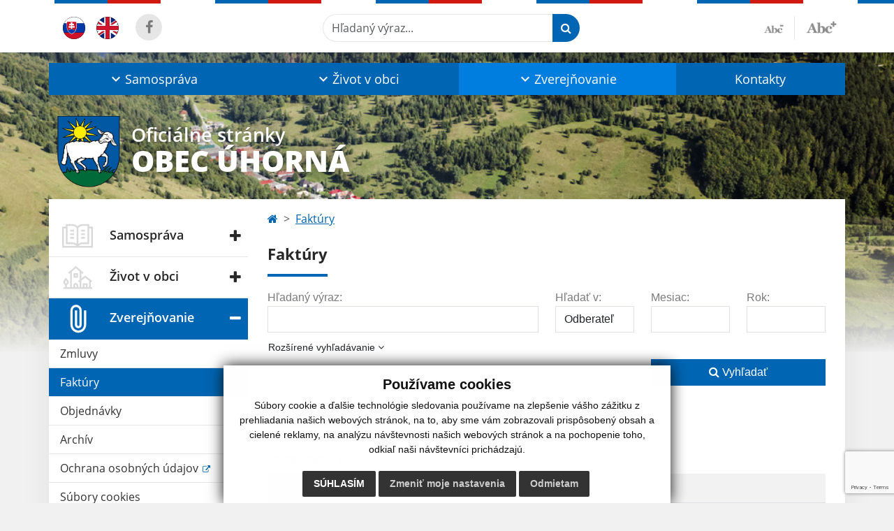

--- FILE ---
content_type: text/html; charset=utf-8
request_url: https://www.google.com/recaptcha/api2/anchor?ar=1&k=6LeOiD0oAAAAAAYxXCpEKlrYlHf9jbVTf4N0d0GV&co=aHR0cHM6Ly93d3cudWhvcm5hLnNrOjQ0Mw..&hl=en&v=PoyoqOPhxBO7pBk68S4YbpHZ&size=invisible&anchor-ms=20000&execute-ms=30000&cb=a0jlcq7bc4
body_size: 48811
content:
<!DOCTYPE HTML><html dir="ltr" lang="en"><head><meta http-equiv="Content-Type" content="text/html; charset=UTF-8">
<meta http-equiv="X-UA-Compatible" content="IE=edge">
<title>reCAPTCHA</title>
<style type="text/css">
/* cyrillic-ext */
@font-face {
  font-family: 'Roboto';
  font-style: normal;
  font-weight: 400;
  font-stretch: 100%;
  src: url(//fonts.gstatic.com/s/roboto/v48/KFO7CnqEu92Fr1ME7kSn66aGLdTylUAMa3GUBHMdazTgWw.woff2) format('woff2');
  unicode-range: U+0460-052F, U+1C80-1C8A, U+20B4, U+2DE0-2DFF, U+A640-A69F, U+FE2E-FE2F;
}
/* cyrillic */
@font-face {
  font-family: 'Roboto';
  font-style: normal;
  font-weight: 400;
  font-stretch: 100%;
  src: url(//fonts.gstatic.com/s/roboto/v48/KFO7CnqEu92Fr1ME7kSn66aGLdTylUAMa3iUBHMdazTgWw.woff2) format('woff2');
  unicode-range: U+0301, U+0400-045F, U+0490-0491, U+04B0-04B1, U+2116;
}
/* greek-ext */
@font-face {
  font-family: 'Roboto';
  font-style: normal;
  font-weight: 400;
  font-stretch: 100%;
  src: url(//fonts.gstatic.com/s/roboto/v48/KFO7CnqEu92Fr1ME7kSn66aGLdTylUAMa3CUBHMdazTgWw.woff2) format('woff2');
  unicode-range: U+1F00-1FFF;
}
/* greek */
@font-face {
  font-family: 'Roboto';
  font-style: normal;
  font-weight: 400;
  font-stretch: 100%;
  src: url(//fonts.gstatic.com/s/roboto/v48/KFO7CnqEu92Fr1ME7kSn66aGLdTylUAMa3-UBHMdazTgWw.woff2) format('woff2');
  unicode-range: U+0370-0377, U+037A-037F, U+0384-038A, U+038C, U+038E-03A1, U+03A3-03FF;
}
/* math */
@font-face {
  font-family: 'Roboto';
  font-style: normal;
  font-weight: 400;
  font-stretch: 100%;
  src: url(//fonts.gstatic.com/s/roboto/v48/KFO7CnqEu92Fr1ME7kSn66aGLdTylUAMawCUBHMdazTgWw.woff2) format('woff2');
  unicode-range: U+0302-0303, U+0305, U+0307-0308, U+0310, U+0312, U+0315, U+031A, U+0326-0327, U+032C, U+032F-0330, U+0332-0333, U+0338, U+033A, U+0346, U+034D, U+0391-03A1, U+03A3-03A9, U+03B1-03C9, U+03D1, U+03D5-03D6, U+03F0-03F1, U+03F4-03F5, U+2016-2017, U+2034-2038, U+203C, U+2040, U+2043, U+2047, U+2050, U+2057, U+205F, U+2070-2071, U+2074-208E, U+2090-209C, U+20D0-20DC, U+20E1, U+20E5-20EF, U+2100-2112, U+2114-2115, U+2117-2121, U+2123-214F, U+2190, U+2192, U+2194-21AE, U+21B0-21E5, U+21F1-21F2, U+21F4-2211, U+2213-2214, U+2216-22FF, U+2308-230B, U+2310, U+2319, U+231C-2321, U+2336-237A, U+237C, U+2395, U+239B-23B7, U+23D0, U+23DC-23E1, U+2474-2475, U+25AF, U+25B3, U+25B7, U+25BD, U+25C1, U+25CA, U+25CC, U+25FB, U+266D-266F, U+27C0-27FF, U+2900-2AFF, U+2B0E-2B11, U+2B30-2B4C, U+2BFE, U+3030, U+FF5B, U+FF5D, U+1D400-1D7FF, U+1EE00-1EEFF;
}
/* symbols */
@font-face {
  font-family: 'Roboto';
  font-style: normal;
  font-weight: 400;
  font-stretch: 100%;
  src: url(//fonts.gstatic.com/s/roboto/v48/KFO7CnqEu92Fr1ME7kSn66aGLdTylUAMaxKUBHMdazTgWw.woff2) format('woff2');
  unicode-range: U+0001-000C, U+000E-001F, U+007F-009F, U+20DD-20E0, U+20E2-20E4, U+2150-218F, U+2190, U+2192, U+2194-2199, U+21AF, U+21E6-21F0, U+21F3, U+2218-2219, U+2299, U+22C4-22C6, U+2300-243F, U+2440-244A, U+2460-24FF, U+25A0-27BF, U+2800-28FF, U+2921-2922, U+2981, U+29BF, U+29EB, U+2B00-2BFF, U+4DC0-4DFF, U+FFF9-FFFB, U+10140-1018E, U+10190-1019C, U+101A0, U+101D0-101FD, U+102E0-102FB, U+10E60-10E7E, U+1D2C0-1D2D3, U+1D2E0-1D37F, U+1F000-1F0FF, U+1F100-1F1AD, U+1F1E6-1F1FF, U+1F30D-1F30F, U+1F315, U+1F31C, U+1F31E, U+1F320-1F32C, U+1F336, U+1F378, U+1F37D, U+1F382, U+1F393-1F39F, U+1F3A7-1F3A8, U+1F3AC-1F3AF, U+1F3C2, U+1F3C4-1F3C6, U+1F3CA-1F3CE, U+1F3D4-1F3E0, U+1F3ED, U+1F3F1-1F3F3, U+1F3F5-1F3F7, U+1F408, U+1F415, U+1F41F, U+1F426, U+1F43F, U+1F441-1F442, U+1F444, U+1F446-1F449, U+1F44C-1F44E, U+1F453, U+1F46A, U+1F47D, U+1F4A3, U+1F4B0, U+1F4B3, U+1F4B9, U+1F4BB, U+1F4BF, U+1F4C8-1F4CB, U+1F4D6, U+1F4DA, U+1F4DF, U+1F4E3-1F4E6, U+1F4EA-1F4ED, U+1F4F7, U+1F4F9-1F4FB, U+1F4FD-1F4FE, U+1F503, U+1F507-1F50B, U+1F50D, U+1F512-1F513, U+1F53E-1F54A, U+1F54F-1F5FA, U+1F610, U+1F650-1F67F, U+1F687, U+1F68D, U+1F691, U+1F694, U+1F698, U+1F6AD, U+1F6B2, U+1F6B9-1F6BA, U+1F6BC, U+1F6C6-1F6CF, U+1F6D3-1F6D7, U+1F6E0-1F6EA, U+1F6F0-1F6F3, U+1F6F7-1F6FC, U+1F700-1F7FF, U+1F800-1F80B, U+1F810-1F847, U+1F850-1F859, U+1F860-1F887, U+1F890-1F8AD, U+1F8B0-1F8BB, U+1F8C0-1F8C1, U+1F900-1F90B, U+1F93B, U+1F946, U+1F984, U+1F996, U+1F9E9, U+1FA00-1FA6F, U+1FA70-1FA7C, U+1FA80-1FA89, U+1FA8F-1FAC6, U+1FACE-1FADC, U+1FADF-1FAE9, U+1FAF0-1FAF8, U+1FB00-1FBFF;
}
/* vietnamese */
@font-face {
  font-family: 'Roboto';
  font-style: normal;
  font-weight: 400;
  font-stretch: 100%;
  src: url(//fonts.gstatic.com/s/roboto/v48/KFO7CnqEu92Fr1ME7kSn66aGLdTylUAMa3OUBHMdazTgWw.woff2) format('woff2');
  unicode-range: U+0102-0103, U+0110-0111, U+0128-0129, U+0168-0169, U+01A0-01A1, U+01AF-01B0, U+0300-0301, U+0303-0304, U+0308-0309, U+0323, U+0329, U+1EA0-1EF9, U+20AB;
}
/* latin-ext */
@font-face {
  font-family: 'Roboto';
  font-style: normal;
  font-weight: 400;
  font-stretch: 100%;
  src: url(//fonts.gstatic.com/s/roboto/v48/KFO7CnqEu92Fr1ME7kSn66aGLdTylUAMa3KUBHMdazTgWw.woff2) format('woff2');
  unicode-range: U+0100-02BA, U+02BD-02C5, U+02C7-02CC, U+02CE-02D7, U+02DD-02FF, U+0304, U+0308, U+0329, U+1D00-1DBF, U+1E00-1E9F, U+1EF2-1EFF, U+2020, U+20A0-20AB, U+20AD-20C0, U+2113, U+2C60-2C7F, U+A720-A7FF;
}
/* latin */
@font-face {
  font-family: 'Roboto';
  font-style: normal;
  font-weight: 400;
  font-stretch: 100%;
  src: url(//fonts.gstatic.com/s/roboto/v48/KFO7CnqEu92Fr1ME7kSn66aGLdTylUAMa3yUBHMdazQ.woff2) format('woff2');
  unicode-range: U+0000-00FF, U+0131, U+0152-0153, U+02BB-02BC, U+02C6, U+02DA, U+02DC, U+0304, U+0308, U+0329, U+2000-206F, U+20AC, U+2122, U+2191, U+2193, U+2212, U+2215, U+FEFF, U+FFFD;
}
/* cyrillic-ext */
@font-face {
  font-family: 'Roboto';
  font-style: normal;
  font-weight: 500;
  font-stretch: 100%;
  src: url(//fonts.gstatic.com/s/roboto/v48/KFO7CnqEu92Fr1ME7kSn66aGLdTylUAMa3GUBHMdazTgWw.woff2) format('woff2');
  unicode-range: U+0460-052F, U+1C80-1C8A, U+20B4, U+2DE0-2DFF, U+A640-A69F, U+FE2E-FE2F;
}
/* cyrillic */
@font-face {
  font-family: 'Roboto';
  font-style: normal;
  font-weight: 500;
  font-stretch: 100%;
  src: url(//fonts.gstatic.com/s/roboto/v48/KFO7CnqEu92Fr1ME7kSn66aGLdTylUAMa3iUBHMdazTgWw.woff2) format('woff2');
  unicode-range: U+0301, U+0400-045F, U+0490-0491, U+04B0-04B1, U+2116;
}
/* greek-ext */
@font-face {
  font-family: 'Roboto';
  font-style: normal;
  font-weight: 500;
  font-stretch: 100%;
  src: url(//fonts.gstatic.com/s/roboto/v48/KFO7CnqEu92Fr1ME7kSn66aGLdTylUAMa3CUBHMdazTgWw.woff2) format('woff2');
  unicode-range: U+1F00-1FFF;
}
/* greek */
@font-face {
  font-family: 'Roboto';
  font-style: normal;
  font-weight: 500;
  font-stretch: 100%;
  src: url(//fonts.gstatic.com/s/roboto/v48/KFO7CnqEu92Fr1ME7kSn66aGLdTylUAMa3-UBHMdazTgWw.woff2) format('woff2');
  unicode-range: U+0370-0377, U+037A-037F, U+0384-038A, U+038C, U+038E-03A1, U+03A3-03FF;
}
/* math */
@font-face {
  font-family: 'Roboto';
  font-style: normal;
  font-weight: 500;
  font-stretch: 100%;
  src: url(//fonts.gstatic.com/s/roboto/v48/KFO7CnqEu92Fr1ME7kSn66aGLdTylUAMawCUBHMdazTgWw.woff2) format('woff2');
  unicode-range: U+0302-0303, U+0305, U+0307-0308, U+0310, U+0312, U+0315, U+031A, U+0326-0327, U+032C, U+032F-0330, U+0332-0333, U+0338, U+033A, U+0346, U+034D, U+0391-03A1, U+03A3-03A9, U+03B1-03C9, U+03D1, U+03D5-03D6, U+03F0-03F1, U+03F4-03F5, U+2016-2017, U+2034-2038, U+203C, U+2040, U+2043, U+2047, U+2050, U+2057, U+205F, U+2070-2071, U+2074-208E, U+2090-209C, U+20D0-20DC, U+20E1, U+20E5-20EF, U+2100-2112, U+2114-2115, U+2117-2121, U+2123-214F, U+2190, U+2192, U+2194-21AE, U+21B0-21E5, U+21F1-21F2, U+21F4-2211, U+2213-2214, U+2216-22FF, U+2308-230B, U+2310, U+2319, U+231C-2321, U+2336-237A, U+237C, U+2395, U+239B-23B7, U+23D0, U+23DC-23E1, U+2474-2475, U+25AF, U+25B3, U+25B7, U+25BD, U+25C1, U+25CA, U+25CC, U+25FB, U+266D-266F, U+27C0-27FF, U+2900-2AFF, U+2B0E-2B11, U+2B30-2B4C, U+2BFE, U+3030, U+FF5B, U+FF5D, U+1D400-1D7FF, U+1EE00-1EEFF;
}
/* symbols */
@font-face {
  font-family: 'Roboto';
  font-style: normal;
  font-weight: 500;
  font-stretch: 100%;
  src: url(//fonts.gstatic.com/s/roboto/v48/KFO7CnqEu92Fr1ME7kSn66aGLdTylUAMaxKUBHMdazTgWw.woff2) format('woff2');
  unicode-range: U+0001-000C, U+000E-001F, U+007F-009F, U+20DD-20E0, U+20E2-20E4, U+2150-218F, U+2190, U+2192, U+2194-2199, U+21AF, U+21E6-21F0, U+21F3, U+2218-2219, U+2299, U+22C4-22C6, U+2300-243F, U+2440-244A, U+2460-24FF, U+25A0-27BF, U+2800-28FF, U+2921-2922, U+2981, U+29BF, U+29EB, U+2B00-2BFF, U+4DC0-4DFF, U+FFF9-FFFB, U+10140-1018E, U+10190-1019C, U+101A0, U+101D0-101FD, U+102E0-102FB, U+10E60-10E7E, U+1D2C0-1D2D3, U+1D2E0-1D37F, U+1F000-1F0FF, U+1F100-1F1AD, U+1F1E6-1F1FF, U+1F30D-1F30F, U+1F315, U+1F31C, U+1F31E, U+1F320-1F32C, U+1F336, U+1F378, U+1F37D, U+1F382, U+1F393-1F39F, U+1F3A7-1F3A8, U+1F3AC-1F3AF, U+1F3C2, U+1F3C4-1F3C6, U+1F3CA-1F3CE, U+1F3D4-1F3E0, U+1F3ED, U+1F3F1-1F3F3, U+1F3F5-1F3F7, U+1F408, U+1F415, U+1F41F, U+1F426, U+1F43F, U+1F441-1F442, U+1F444, U+1F446-1F449, U+1F44C-1F44E, U+1F453, U+1F46A, U+1F47D, U+1F4A3, U+1F4B0, U+1F4B3, U+1F4B9, U+1F4BB, U+1F4BF, U+1F4C8-1F4CB, U+1F4D6, U+1F4DA, U+1F4DF, U+1F4E3-1F4E6, U+1F4EA-1F4ED, U+1F4F7, U+1F4F9-1F4FB, U+1F4FD-1F4FE, U+1F503, U+1F507-1F50B, U+1F50D, U+1F512-1F513, U+1F53E-1F54A, U+1F54F-1F5FA, U+1F610, U+1F650-1F67F, U+1F687, U+1F68D, U+1F691, U+1F694, U+1F698, U+1F6AD, U+1F6B2, U+1F6B9-1F6BA, U+1F6BC, U+1F6C6-1F6CF, U+1F6D3-1F6D7, U+1F6E0-1F6EA, U+1F6F0-1F6F3, U+1F6F7-1F6FC, U+1F700-1F7FF, U+1F800-1F80B, U+1F810-1F847, U+1F850-1F859, U+1F860-1F887, U+1F890-1F8AD, U+1F8B0-1F8BB, U+1F8C0-1F8C1, U+1F900-1F90B, U+1F93B, U+1F946, U+1F984, U+1F996, U+1F9E9, U+1FA00-1FA6F, U+1FA70-1FA7C, U+1FA80-1FA89, U+1FA8F-1FAC6, U+1FACE-1FADC, U+1FADF-1FAE9, U+1FAF0-1FAF8, U+1FB00-1FBFF;
}
/* vietnamese */
@font-face {
  font-family: 'Roboto';
  font-style: normal;
  font-weight: 500;
  font-stretch: 100%;
  src: url(//fonts.gstatic.com/s/roboto/v48/KFO7CnqEu92Fr1ME7kSn66aGLdTylUAMa3OUBHMdazTgWw.woff2) format('woff2');
  unicode-range: U+0102-0103, U+0110-0111, U+0128-0129, U+0168-0169, U+01A0-01A1, U+01AF-01B0, U+0300-0301, U+0303-0304, U+0308-0309, U+0323, U+0329, U+1EA0-1EF9, U+20AB;
}
/* latin-ext */
@font-face {
  font-family: 'Roboto';
  font-style: normal;
  font-weight: 500;
  font-stretch: 100%;
  src: url(//fonts.gstatic.com/s/roboto/v48/KFO7CnqEu92Fr1ME7kSn66aGLdTylUAMa3KUBHMdazTgWw.woff2) format('woff2');
  unicode-range: U+0100-02BA, U+02BD-02C5, U+02C7-02CC, U+02CE-02D7, U+02DD-02FF, U+0304, U+0308, U+0329, U+1D00-1DBF, U+1E00-1E9F, U+1EF2-1EFF, U+2020, U+20A0-20AB, U+20AD-20C0, U+2113, U+2C60-2C7F, U+A720-A7FF;
}
/* latin */
@font-face {
  font-family: 'Roboto';
  font-style: normal;
  font-weight: 500;
  font-stretch: 100%;
  src: url(//fonts.gstatic.com/s/roboto/v48/KFO7CnqEu92Fr1ME7kSn66aGLdTylUAMa3yUBHMdazQ.woff2) format('woff2');
  unicode-range: U+0000-00FF, U+0131, U+0152-0153, U+02BB-02BC, U+02C6, U+02DA, U+02DC, U+0304, U+0308, U+0329, U+2000-206F, U+20AC, U+2122, U+2191, U+2193, U+2212, U+2215, U+FEFF, U+FFFD;
}
/* cyrillic-ext */
@font-face {
  font-family: 'Roboto';
  font-style: normal;
  font-weight: 900;
  font-stretch: 100%;
  src: url(//fonts.gstatic.com/s/roboto/v48/KFO7CnqEu92Fr1ME7kSn66aGLdTylUAMa3GUBHMdazTgWw.woff2) format('woff2');
  unicode-range: U+0460-052F, U+1C80-1C8A, U+20B4, U+2DE0-2DFF, U+A640-A69F, U+FE2E-FE2F;
}
/* cyrillic */
@font-face {
  font-family: 'Roboto';
  font-style: normal;
  font-weight: 900;
  font-stretch: 100%;
  src: url(//fonts.gstatic.com/s/roboto/v48/KFO7CnqEu92Fr1ME7kSn66aGLdTylUAMa3iUBHMdazTgWw.woff2) format('woff2');
  unicode-range: U+0301, U+0400-045F, U+0490-0491, U+04B0-04B1, U+2116;
}
/* greek-ext */
@font-face {
  font-family: 'Roboto';
  font-style: normal;
  font-weight: 900;
  font-stretch: 100%;
  src: url(//fonts.gstatic.com/s/roboto/v48/KFO7CnqEu92Fr1ME7kSn66aGLdTylUAMa3CUBHMdazTgWw.woff2) format('woff2');
  unicode-range: U+1F00-1FFF;
}
/* greek */
@font-face {
  font-family: 'Roboto';
  font-style: normal;
  font-weight: 900;
  font-stretch: 100%;
  src: url(//fonts.gstatic.com/s/roboto/v48/KFO7CnqEu92Fr1ME7kSn66aGLdTylUAMa3-UBHMdazTgWw.woff2) format('woff2');
  unicode-range: U+0370-0377, U+037A-037F, U+0384-038A, U+038C, U+038E-03A1, U+03A3-03FF;
}
/* math */
@font-face {
  font-family: 'Roboto';
  font-style: normal;
  font-weight: 900;
  font-stretch: 100%;
  src: url(//fonts.gstatic.com/s/roboto/v48/KFO7CnqEu92Fr1ME7kSn66aGLdTylUAMawCUBHMdazTgWw.woff2) format('woff2');
  unicode-range: U+0302-0303, U+0305, U+0307-0308, U+0310, U+0312, U+0315, U+031A, U+0326-0327, U+032C, U+032F-0330, U+0332-0333, U+0338, U+033A, U+0346, U+034D, U+0391-03A1, U+03A3-03A9, U+03B1-03C9, U+03D1, U+03D5-03D6, U+03F0-03F1, U+03F4-03F5, U+2016-2017, U+2034-2038, U+203C, U+2040, U+2043, U+2047, U+2050, U+2057, U+205F, U+2070-2071, U+2074-208E, U+2090-209C, U+20D0-20DC, U+20E1, U+20E5-20EF, U+2100-2112, U+2114-2115, U+2117-2121, U+2123-214F, U+2190, U+2192, U+2194-21AE, U+21B0-21E5, U+21F1-21F2, U+21F4-2211, U+2213-2214, U+2216-22FF, U+2308-230B, U+2310, U+2319, U+231C-2321, U+2336-237A, U+237C, U+2395, U+239B-23B7, U+23D0, U+23DC-23E1, U+2474-2475, U+25AF, U+25B3, U+25B7, U+25BD, U+25C1, U+25CA, U+25CC, U+25FB, U+266D-266F, U+27C0-27FF, U+2900-2AFF, U+2B0E-2B11, U+2B30-2B4C, U+2BFE, U+3030, U+FF5B, U+FF5D, U+1D400-1D7FF, U+1EE00-1EEFF;
}
/* symbols */
@font-face {
  font-family: 'Roboto';
  font-style: normal;
  font-weight: 900;
  font-stretch: 100%;
  src: url(//fonts.gstatic.com/s/roboto/v48/KFO7CnqEu92Fr1ME7kSn66aGLdTylUAMaxKUBHMdazTgWw.woff2) format('woff2');
  unicode-range: U+0001-000C, U+000E-001F, U+007F-009F, U+20DD-20E0, U+20E2-20E4, U+2150-218F, U+2190, U+2192, U+2194-2199, U+21AF, U+21E6-21F0, U+21F3, U+2218-2219, U+2299, U+22C4-22C6, U+2300-243F, U+2440-244A, U+2460-24FF, U+25A0-27BF, U+2800-28FF, U+2921-2922, U+2981, U+29BF, U+29EB, U+2B00-2BFF, U+4DC0-4DFF, U+FFF9-FFFB, U+10140-1018E, U+10190-1019C, U+101A0, U+101D0-101FD, U+102E0-102FB, U+10E60-10E7E, U+1D2C0-1D2D3, U+1D2E0-1D37F, U+1F000-1F0FF, U+1F100-1F1AD, U+1F1E6-1F1FF, U+1F30D-1F30F, U+1F315, U+1F31C, U+1F31E, U+1F320-1F32C, U+1F336, U+1F378, U+1F37D, U+1F382, U+1F393-1F39F, U+1F3A7-1F3A8, U+1F3AC-1F3AF, U+1F3C2, U+1F3C4-1F3C6, U+1F3CA-1F3CE, U+1F3D4-1F3E0, U+1F3ED, U+1F3F1-1F3F3, U+1F3F5-1F3F7, U+1F408, U+1F415, U+1F41F, U+1F426, U+1F43F, U+1F441-1F442, U+1F444, U+1F446-1F449, U+1F44C-1F44E, U+1F453, U+1F46A, U+1F47D, U+1F4A3, U+1F4B0, U+1F4B3, U+1F4B9, U+1F4BB, U+1F4BF, U+1F4C8-1F4CB, U+1F4D6, U+1F4DA, U+1F4DF, U+1F4E3-1F4E6, U+1F4EA-1F4ED, U+1F4F7, U+1F4F9-1F4FB, U+1F4FD-1F4FE, U+1F503, U+1F507-1F50B, U+1F50D, U+1F512-1F513, U+1F53E-1F54A, U+1F54F-1F5FA, U+1F610, U+1F650-1F67F, U+1F687, U+1F68D, U+1F691, U+1F694, U+1F698, U+1F6AD, U+1F6B2, U+1F6B9-1F6BA, U+1F6BC, U+1F6C6-1F6CF, U+1F6D3-1F6D7, U+1F6E0-1F6EA, U+1F6F0-1F6F3, U+1F6F7-1F6FC, U+1F700-1F7FF, U+1F800-1F80B, U+1F810-1F847, U+1F850-1F859, U+1F860-1F887, U+1F890-1F8AD, U+1F8B0-1F8BB, U+1F8C0-1F8C1, U+1F900-1F90B, U+1F93B, U+1F946, U+1F984, U+1F996, U+1F9E9, U+1FA00-1FA6F, U+1FA70-1FA7C, U+1FA80-1FA89, U+1FA8F-1FAC6, U+1FACE-1FADC, U+1FADF-1FAE9, U+1FAF0-1FAF8, U+1FB00-1FBFF;
}
/* vietnamese */
@font-face {
  font-family: 'Roboto';
  font-style: normal;
  font-weight: 900;
  font-stretch: 100%;
  src: url(//fonts.gstatic.com/s/roboto/v48/KFO7CnqEu92Fr1ME7kSn66aGLdTylUAMa3OUBHMdazTgWw.woff2) format('woff2');
  unicode-range: U+0102-0103, U+0110-0111, U+0128-0129, U+0168-0169, U+01A0-01A1, U+01AF-01B0, U+0300-0301, U+0303-0304, U+0308-0309, U+0323, U+0329, U+1EA0-1EF9, U+20AB;
}
/* latin-ext */
@font-face {
  font-family: 'Roboto';
  font-style: normal;
  font-weight: 900;
  font-stretch: 100%;
  src: url(//fonts.gstatic.com/s/roboto/v48/KFO7CnqEu92Fr1ME7kSn66aGLdTylUAMa3KUBHMdazTgWw.woff2) format('woff2');
  unicode-range: U+0100-02BA, U+02BD-02C5, U+02C7-02CC, U+02CE-02D7, U+02DD-02FF, U+0304, U+0308, U+0329, U+1D00-1DBF, U+1E00-1E9F, U+1EF2-1EFF, U+2020, U+20A0-20AB, U+20AD-20C0, U+2113, U+2C60-2C7F, U+A720-A7FF;
}
/* latin */
@font-face {
  font-family: 'Roboto';
  font-style: normal;
  font-weight: 900;
  font-stretch: 100%;
  src: url(//fonts.gstatic.com/s/roboto/v48/KFO7CnqEu92Fr1ME7kSn66aGLdTylUAMa3yUBHMdazQ.woff2) format('woff2');
  unicode-range: U+0000-00FF, U+0131, U+0152-0153, U+02BB-02BC, U+02C6, U+02DA, U+02DC, U+0304, U+0308, U+0329, U+2000-206F, U+20AC, U+2122, U+2191, U+2193, U+2212, U+2215, U+FEFF, U+FFFD;
}

</style>
<link rel="stylesheet" type="text/css" href="https://www.gstatic.com/recaptcha/releases/PoyoqOPhxBO7pBk68S4YbpHZ/styles__ltr.css">
<script nonce="tUl2GeXwLLOnw2VOAgpSYw" type="text/javascript">window['__recaptcha_api'] = 'https://www.google.com/recaptcha/api2/';</script>
<script type="text/javascript" src="https://www.gstatic.com/recaptcha/releases/PoyoqOPhxBO7pBk68S4YbpHZ/recaptcha__en.js" nonce="tUl2GeXwLLOnw2VOAgpSYw">
      
    </script></head>
<body><div id="rc-anchor-alert" class="rc-anchor-alert"></div>
<input type="hidden" id="recaptcha-token" value="[base64]">
<script type="text/javascript" nonce="tUl2GeXwLLOnw2VOAgpSYw">
      recaptcha.anchor.Main.init("[\x22ainput\x22,[\x22bgdata\x22,\x22\x22,\[base64]/[base64]/MjU1Ong/[base64]/[base64]/[base64]/[base64]/[base64]/[base64]/[base64]/[base64]/[base64]/[base64]/[base64]/[base64]/[base64]/[base64]/[base64]\\u003d\x22,\[base64]\\u003d\\u003d\x22,\x22w71OwpvDnsOdwrgpGm3DjB4awr0eL8O2U3dvXcKTwqVKTcO6wr/DosOAFF7CosKvw6LCkgbDhcKgw73Dh8K4wrMkwqpyRWxUw6LCqDFbfMK2w4nCicK/S8Omw4rDgMKNwqNWQGxfDsKrAsKYwp0TGsOIIMOHMcOcw5HDunjClmzDqcKywo7ChsKOwqtWfMO4wrDDqUcMPDfCmygxw7spwoUVwobCkl7CgMOjw53DsmpFwrrCqcO9CT/Cm8Otw6hEwrrCpQ9ow5tawrgfw7pVw6vDnsO4asO4wrw6wqJjBcK6PsOISCXCi2jDnsO+Q8KcbsK/wpl5w61hMcOlw6cpwqhCw4w7J8K0w6/CtsOPY0sNw4EAwrzDjsO5PcOLw7HCmMKewodIwpjDoMKmw6LDk8OYCAYtwpFvw6g9Bg5Mw5lSOsOdBsObwppywqxEwq3CvsKEwrE8JMKywq/CrsKbAFTDrcK9ayFQw5B8MF/CncOXG8OhwqLDtsK0w7rDphwCw5vCs8KrwrgLw6jCqhLCm8OIwrbCqsKDwqcvCyXCsFFyasOuZMKwaMKCGcOkXsO7w5ZAEAXDm8KsbMOWeit3A8Kgw7YLw63Cq8Kawqcww7fDmcO7w7/DtHdsQwJKVDx4ES7Dl8O2w4rCrcO8VgZEACTCnsKGKmdDw75ZY0hYw7QseS9YF8K9w7/CogUZaMOmUMOLY8K2w6hhw7PDrS1Qw5vDpsOeS8KWFcKZM8O/wpwzfyDCk0PCgMKnVMOuOxvDlX86NC1Iwq4ww6TDtcKTw7tza8Oqwqhzw7/CmhZFwq/[base64]/[base64]/DsiRBw53Cki1WBm/CvcOGEMOtw5Vrwr8eaMOvwp/Dt8KmaSTCpzd1w7nDoynDkng+wrRUw4nChU8uSj4mw5HDun9RwpLDvcK0w4ICwrAbw5DCk8KMfjQxMyLDm39aWMOHKMOBbUrCnMOPUkp2w63Dm8KIw5zCtELDtsK4Z18UwqV/wrPDs2HDmsOHw7fDu8KVwqnDpsKYwp9JYcK4KkJvwqELXkJnw7orwrDCm8OawrBlLsOyRsOrNMKuJRjCoGHDqTEbw5PCuMO3aCIFXyDDkDAWPGnCqMKqeXTDvnrDk1zCg3Q+w557aB/[base64]/CgsKKBnbCpn9qGTjDkH7Dp8KBHyxsB2bCi0ZUw7JAwr7CjsOowr/DglfDvcKzD8OhwqTCvSADw6zCgHjDgWMjTnXDuwplwr0mQ8Oxw50ewol3w60pwocIw7wRTcKGw6Ycwo3DnGU8F3TDj8K6X8OkBcOMw4oVEcO0fWvCg2Axwq3CkG7Crk5Fwqhsw60XUkQ8IxvCnz/DqsOMQ8OlewHCuMK9w6V+EGdzw73Co8KsaiLDlBJIw7XDjsK9wrDCjcK/GMK8c0NgZglCwrEvwrF/[base64]/DlcK2wo/[base64]/[base64]/DrB3DqDDDhXDCrFFpQcO6cCnDvyphw5LDiFYswpBJw6EIHW7DssOTXcK8fcKPcsOXSsK0QMO3dhV/[base64]/DkMOhwq/DnsOFbkXCiMKnworClm7CkUHDjcO9ZxoFYMK5w6hewpDDjkbDg8KEL8O3STjDnk/DjsKOH8O9KA0hwr0HbMOhw4ABF8OVBTsrwrvCtcKSwrICw7NnTjvDkHsawojDuMK3wr/DvsKMwo9cRD3Ct8OeOn4XwojDjcKYAm0nIcOawonDmhrDi8KbAGoGwrzCp8KnJMOxfELCmsORw4/Cj8Kjw43Di0Jkw4FUdThww71rfEgYHVDCj8ONFHvComfCq0zCisOjLk/CvcKCOzPChl/CuGBwDsOmwoPCllbDn348J0DDimDDjMKDwqEcC0gPM8KVVsKMwoPCmsOpJQDDohHDncOwGcOyworClsK3XnHCk1zDnAc2woDCtsO2FsOScigiU3vCucKEAMOldsOFL3TDtsKccsKCXnXDnTvDtsOHOMKBwq1SwqvCk8O7w5LDgCo7PnHDvEk2w6nCtMK/SsKUwonDrjbCuMKBwrHCkcKaG0TCk8OqMl4bw7kRAnDCk8KXw7/DjcO7D1lZw4h1w4/Ch3EOw58YWG/[base64]/SMOSw680w4vDtsKNPsK9FWQbO33CvsKPHgxAcsKMwocxYcOyw5jDjWgZVMK4H8O9w47DjxTDgMOvw41HKcOcw5/DtyBYwqDClcK1wpkaAxVWT8O4US/ClFgPwpsiw4jCghLCgg/DjMOiw44Swr/DtjfCuMOXw73DhSvDr8KsfcKow6IIXWnCjsKqTmE3wpFjw5PCrMKIw7zDp8OYeMK/woN1ZTvDmMOcdsKqRcOebMO0w6XCszrCiMKHw4/CjldoFGwKw5pkQVTCh8KBNipzNUIbw48Gw6zDjMOPLA/Ct8OMPlzDo8OGw7XCjWLCqsKWO8OYa8KIwogSwrorw47CqTzCrH/DtsKtwr1LA3drY8OWwqfDtFbCjsKnEi7CokgawoPDo8Oiwq4fw6bCmMOBwpnCkE/[base64]/DsU0TTsKTw6g4w4piacOywq8eP8KMw73CmWRxFxvDrSo3b29qw4rCvn/CiMKdw57DtVx/FsKtSTzChnLDrijDkFrDphPClsO/w77DvF0iwr8kIcOfwq7Cu2/[base64]/CpMOdI2Vww6/DgMKsOkfChcK0a8OPwr0gwrjDiMOuwrnDtsKNw5nCsMKlEMK2RibDqMKFXSsbw7vDj3vCkcKdNcOlwrJfwqLDtsO7w4INwr/Cu08WOMOMwoYSCX0JXXkiRXE8Q8OZw4FaKibDoE/CqD0+GDrCu8O9w4dRe3hxwq8cRV4nJCd4wqZSw5YLwq4uw7/CvyLDknDCnSvCiQXDqXRaGh4xWVrDpTFwAsOawrfDjW/CmcK5XsOWN8Onw6rDgMKuE8K+w4RIwpLCqSnCk8OcXz0WTxkKwqVlDCJNw4EKwphPOsKpK8Olwr48FWzCiCnDsF/CmsOGw7ZSdjd6wo7Cr8KxMMO6O8K5wqzCm8K9ZF5WNAbCpH/ChMKdWMOAXMKNMUnCoMKHa8O7cMKlNsOnwqfDox3DpXYhQ8OuwoTChhHDiRswwqLCv8O/w6TCnsOnIF7Ct8OJwrsowofDqsOaw4bDlRzCjMK/wojCuyzCkcOpwqTDjSnDjsOqdVfCssOJwrzDlGfDtDPDmT4ww7dDGMO/YMONwpbDmxLClcO6wqoKZcKAw6HCr8K4XTsXwqLDiy7CrsKSwooqwqgzPMOGN8K6PsO5WQkjwqxADMKpwo/Cjl/[base64]/CELCq8O0A8Oiw5dRD8O+e37Co8OiLsKaAy7DsGzCmMOZw57CmFfCgsK1UsONw7vCoh8hCSjCkikpwpbDucK2ZcOHUsKIH8Ktw5DDj3vCj8O7wqbCsMKoHWplw4HCmsO1wqvCkyo1RsOqw6TCmidGwqzDi8Ktw4/[base64]/w4UeFBvDslnDq8KIUMOpw7HChmjDhsOFwrAlw48Tw74VwqNYwrfDlQJAw4IJcSV7wpnCtsKnw77CuMKDwrPDnsKHw5gkR3wpQMKvw6oxSGVuABxnKHrDtMOowpYTKMOxw4Z3S8KiWEbCvTvDqMOvwpnDml8hw4PCvBZAOMKSw47CmRs9RsOjZk/CqcKYw7vDscOkLMO9SMKcwqrChxHCsTxHFjXDiMKbCcK0wrzCh03DksKbw5tIw7HChlPCokjCmcOHQMOGwo8UZcOOw4zDosOLw495wobDv2bDsCZXT3kRKWIRTcKQbmfCt33CtcOWwojDvMKwwrhyw6nDrVF2wroBwr7DjsOadEkEGcKjJ8O/[base64]/w5rCksOpOAxhwpXDmsOMX1/CnkFdw5/DgicOwoARNVzDlARmw5xNJT3DtUrDrU/CqQJdeA5POsOdw7ZNGcKqEiLCusKRwrDDrMOSG8OYOsKcwrXDqzTDsMOZYG8kw4fDiSfDlMK7IcOQXsOqw6zDrcODP8KOw6bDjcOrQcKUw6zCrcONw5fCu8OpYj8Dw5/DhAfCpMK9w4JYcsOyw7RXYsOaAcOTOA7Cr8OwWsOQXsOwwrQMcMOVwqnChDAlwpkHDmw0FsOTDC/CgAxXRcOpZsK7w4rDgSTDgXPDhTdDw4bCuFxvwr/[base64]/CrRlXUcO5bgbCn8OBw7gBwq4eMsObVjLDgBvCjXwBw6Ilw7TDpsKSw5LCqF0cInkqUMOQRsOFDsODw5/Dti9jworCgMONVzQYdcOhSMOjwpvDvMOhFxjDscOGw5E/w5woTibDtcKVUg/CvE9Uw6vCrMKVWMKqwr7CnH0ew7DCi8KyF8OAJsOGwpt0MWPCvU49SxcbwrvCu3pGfcKnw4/CgRjCl8OywoQPOgPCmGLCtcO5wrVWImZ1wpUQc2TCgDvCtMO6XwsWwpfCpDx8d0UGR1E3VhLDqh1Ow583wqliL8KcwopbfMOaAsKSwolrw4sffg5Vw5/Dvl48w4h3AMOFw5wywprCg33CvShbXMOzw54QwpxkdsKCwozDlwLDpgzDg8Kow6DCrXlQWjFDwq7Dmjg0w7TCui7ChFfCnE4jwqBHTcKNw5AqwoZbw6UYIcKmw5LDhcOOw4dDdFvDksOoOgUpKcK+esOgByrDrsOwCcKMFy5sXcKXR33DgsOTw5/[base64]/CkcOJwpEzwr54worCpFXCrcKxBCfCqjtpdMOibwvDmicbO8KFw79vbnVnQ8O6w5lPJMKEYcOjGVlCJ3jCmsOQOMOtbwrCrcO+WxTCnQTCsRgcw63CmElWVsO7wq3DiGcdIh80wrPDj8OyY08QNcOSHMKCwp/CpDHDmMOPMMOHw69kw4vCtcKywr/[base64]/CtmdRJcKQw7lpw6TDg8OZUCnDn8KMwpJXVcKeSUDDoUEUwrx5wocCIWVbw6jDlsO/wo81Dm88CxHClMOnLcOqSsKkw6MxOz4Ywqk4w7fCt0kzwrfCsMKkdcKLP8KyMMOcSWfCm25fB33DoMK2wpVnBMOtw4zDtcK/SFXCnz7DocOoJMKPwq8NwpfCjcO3wqHDlsOMSMObw4PDojM3VMKMwrHCkcOzb1rDklM0FsOXJGJhw7jDj8OMAXnDpXI8aMO4wrtAaFVFQSvDpcKRw4RCSMODKn7CsCPDm8ONw4BAwqkTwpvDuE/DsE8qwrHClcKywr5pOsKNTMOgEA/Cr8KHHEkMwp9qPlcgalXDmMKIw7A3N2J8NsO3wpjCoHvCj8Kzw5J+w5JewpvDr8KIDGk4RcKpDAnCoS3DssO3w65+ElPCqcKRb0fDoMKJw4Inw7ZVwqdEB3/[base64]/U8O+eyJ3wow8wqPDllZZfnvCki/CiMK/w6tDYsOywp9rw6caw7jCh8OfLHUEw6jCsDRNasKUBMKKCMOfwqPChmwoaMKbwrDCksO1QUdaw7LDpMOIwoRIdcKXw4zCsSQ5YHvDoDPDisOHw4s1wpbDk8Kfwq/ChxnDsmXCig/DlcOkwqZKw6JkRcKVwqhPbw09bMKcGWtzC8KBwqBrw4/CjSPDkE3Dkl/DkcKJw5fCunjDk8KOwqfDnkzCv8OxwprCryMnw4MNw5B8w4U+e20VNsKjw4EOwobDosOOwrbCtsKubhLCo8KZYA0QZMKoe8O4WsK9w794HcKMw5E5Kh/DtMKMwpDDhFxewrbCoTfCnwnDvmo5GzFIw6jDqwrDn8KATcK4wrZYSsO5KMO1wpPDgxZdRzc5JsOswq4Owr1Iw61mwobCgEDCmcK3w4Bxw7LCnlZPw58wKcKVZF/CoMOuw4fDhw7ChcO9wrrCgFx9wox/[base64]/[base64]/Ct8Oqw57DlCnDrcKlBWguCcO2wrrDjlAOwrnDhMObw5DDq8KQKRnCtEp8Mh0bfCDDkFTCrHnDnwY4wrcyw4fDjMO+YlsfwpTDp8OvwqllV0/CncOiYMK1YMObJMKTwpdWM1gFw7hKw4jDu2nDocKfR8OXwrrDrMKZwozDoyB5N18uw6QFE8Kpw6VyLQXDjUbCpMKww4bCosKKwp3ChsOkLkXDksOhwpjDiQDDosOEBi7DoMOVwqPDnQ/Cpiojw4oFw6LDp8KVYn5+c2HCqsOqw6bDhcKQXcKnTMKmFsOrYMKBTMKcTDzCmVBBM8KMw5vDoMKawqXDhmkPAsOOwoLDs8ORGkgKwpLCnsKaBFnDoEYDYnHCpX89NcO0QznDpFEJYnvDh8KxSTDDsms0wrYxOMKzecKFw5vDicKLwqR5w6/DiA7CmcOmw4jClVIwwq/[base64]/ChkrDh8KjHcO9WUVGS3oXwpDDvQZPw7/DucOVYsOuw4zDk0hnw75mc8K9wpgtPTdtOCzCpHHCqk12Z8Okw6l/bcOFwq0pVATCiHQvw6jCvcOVIMKlVMOKCcKpw4HDmsKQwr4Qw4N+QcOWKxHDp3I3w47DmT/CtQYTw4MJBcOgwpJnw5nDnMOkwqV/[base64]/RDbCujvCs8KNw7B4wpIlcCg1w48aM8K/d8O5fcOGw7Rrw4bDoSQiw4rDs8KNSBDCmcKDw5ZNwozCv8KVC8OmXnjDpAXDsTnCm0fDqx7DmVIMwrZEwqnDqsOgw4ECwoomI8OkNzV6w4vCgsOww7XDgDYRw6Ucw4PCpsO/w7pybHjCksK4f8Olw7Uyw4PCsMKhLcKRPy9aw6QPDFMkw6PDs0fCpxzCosKXwrU7NFrDgMK+BcOewqBIFXTDlsKwHMKpwoDDoMOfeMOaOnlcEsOfDBRRwrrDusOUO8ORw4gmO8KqREUKcH5rw71Lc8OnwqPClm/ChznCuFk5wqHCt8OPw5DCucO4ZMK9XCMAwqM0w7U/VMKnw7BrCQdqw4tdQ007EsOGwoLCqcOBKsOJwq3DsVfDh0PCtXnCg2FOSsKnw4Q7woM0w70EwrJwwpbCviHDv2pxOyZqTDHDksOOQcOLR0PCjMKFw41GfywADsOGwrUTOVUsw7kMGMKpwqU/LAvCnzLCgMOFw49xS8KGbcO/wrfCgsK5wolpOsK6U8OjQcKZw6oaQMOnECE4UsKYExLCjcOEw6lAD8OLJiHCmcKtw53DsMKRwp1OemhSDwpDwqfCk2Aew7RGTEfDkB3Dm8KVHsOWw7nDjSRgP2LCqlLCl1zDicOOS8KBwr7DvS7DqnLDlcO/V3MSQMOgIMKKSno2Ch5ZwrfCoW9GworCl8KMwr88wqDCpcOPw5ozC3M+E8OUwrfDgSp4PsOZdCgaDi00w7QoCcKjwq3DkB5uNWNNEsO8wokSwoU6wqPCpMOJw6MIZMKGaMOcHHLDiMKVw6xVX8KTEBZfSMOVBS/DiQBMwrsiA8KsL8O4wrcJRj84B8KfGj/[base64]/[base64]/CuU1xbcKHw6TDlMKMw5p4AcKqCsK/[base64]/w47CgD7CihXDiV/[base64]/BU8/woJUwoNVwr0DEcOSeMKDw7LCucKBwoXCj8O8w45KwobCqAROwr3DqHnCucKQeCTCinXDksOUL8OtLjQXw5Mqw5VQP2XCtS9Owr0/wrlaP3MzUMOtNcOIUsKbCsO9w79ww53CkMOnFVnCgz9nwrEBE8K5w4DDsXZeeD7DkSLDgGROw7rCmBcqMcOyOzjCsk7CpCB3WDfDvMONwpFyWcKOCsO0wqFCwqY3wqs8C2VywofDtcK/wq/CtW9LwobCqkANMwV3JcOVwqjCiWTCs2k9wrDDrAM/Rll6FMOmGSzDlMKewoDDvsKGZlHDtjVtFsOJwpolQCnChMKswp1OF04zasOyw4fDnhjDisO6wqEpRhvCmWZrw6xTwqJxCsOvGifDtkbCqMOowr8jw6BhGQ/Dl8KLaXHDj8Ogw5HCusKbSm9INsKIwqXDqGEJd0YmwoQ2B2HDpE3CmjtzbcO9w7Ehw7zCpH/DiWnCuzfDuXvClw/Dh8OkTMKPRzo2w7YpIQBpwpUjw48lL8K1bS0+MQYLXzpUwoDCk0XCjALDhMOEwqJ8wp87wq/[base64]/w4bDi8ODwrw9wpbDmnN4w4FvwrQ/wpoOKAXDijvCmyTDl3fDncOfN1XCnHcSa8Kuay7DnMKAw4oKIjpifEQEF8Oiw4XCmcOfG3fDrzsxFEodfnTCliJMfAUxXjgNUsKObVDDucOvNcKkwo/Dk8OmUjkjRxLDlcOZd8KOwqXDqQfDlh7DusO3wqjCkjpaLMK2wrfCpAnCsUXChMKtwrLDqsOER0lUIlLCq0QZXjBAIcODwo/Cu1BtVEpha3jCpcOWbMKwesOUEsKpOsOhwpleOi3DpcK5Hh7DkcKFw4YSGcOuw6VWw6DCpkdFwrjDqmQ6OMOLcsO1UsOqXx3ClUPDuAN1w7PDolXCul0zF3bDmMKrK8OsajTDiktRG8K4wptKAh/CuQF1w4x0w43DnsO/[base64]/CsKiYXTDpMORw7TDuQjCu8KYbcO7ZcOYLkZSJRMNwosNwoVJw6/DogHCrAMwCcOyaxPDonAHBsK6w6PCgxpnwqnCjypwS1LDgHTDmzd8w7NjDcKZSjNpw6sDDhVPwoHCtxbChsOjw6ZOCMO5HMOGNMKZw4whCcKuw6PDo8OyUcK+w7fDj8OTIwvDoMKCw4ViKm7CgG/DrhE/[base64]/w5IOwp1TGcOJwq3Du8OcWDopw6PDl8KgABfDgn7CoMKKLTDDhhVmOSt4w6/CtwDDrgTDmmgVd1vCvBXCvHsXfWl1wrfCt8KBYB3Dt1x0Bxlje8O9wrXCs1Rhw60Ew7Yrw4Q2wrzCrMOWJyzDmcKXwqM0wpPDtGgKw6FhGXYXUWrCiGzDuHgdw701dsO3DC0Aw7/CsMKTwqPDsyMnKsO4w7VBakU1wqrCmMKdwqfDmMOmw43CksK7w7XDuMKfXE9ZwqvCihsrfwDDvsO1W8K8woPDpMO5w6luw4fCucKUwpvCisKKUD/DmnR6w4nCtyXCnE/[base64]/[base64]/w49LUHTDl8KMYTPCjcKmwotQZz5Qw7tvHsO3w4HClsONI3s8wohSScO4wrtqGAZOw4BLQmHDicKDTyHDmU0qX8OzwprCscO4w6XDjMO4w6R+w7XDpcKwwphyw5/DlMOnwpzCkcOxBhgSw67CtcOVwpLDrSMXaydtw4rDgsOaA3rDhHHDosOUS2bCr8O/b8KAwoPDk8OKw4DDmMKxwqZnw4EBwpZcwobDnnnCiEjDjlXDq8KLw7/Dry53woYHbsKbBsKLBMKwwr/Cn8KhJsKYwqgoaHh+esK2F8KQwq8DwqRtIMKwwrYoL3d6w7woaMKmwocYw6PDh3l8fBvDs8OCwpXCncOZWCnCusOVwoYzwqQlw6RWMsO4bzYFD8OoUMKEWMOwLBLCqUs/w4LDnlpRw5FuwrNYw4jClExiHcOBwp7Cinwhw5vCpGzCscKhClHDpsOhc2RUfn8hHMKMw6jDp1bCtMOgw5DDsmTCmcORSynDgQVNwqFSwqlAwqrCq8K4w5oiG8KNezfCnRTCpQ/CuiPDhl0Xw7fDmcKXZSMRw6MiR8OywpQKS8O2XX5BZcOYFsOxGsObwp/ChFrCilhuNcO3NzzCosKBwoTDh0d5wqhFOMO+G8Ojw5nDgSZew6TDjlUBw4TChsK/wobDo8Obwq/CrVbDkzJjw6jDjhTCn8OQZU4bw6bCs8KwGlzDqsKiwoQUVHfDnmbDo8K5wqTCuUwSwrHCp0HCv8OVwolXwocJw7vCjRtbScO4w4bDq3V+DMOrRMOyPADDiMO2bTzCpMK1w5YYwq8lPBnCvMOBwqN/R8OnwrsiQMOOV8OMFcO0MgVSw4lHwq5hw5XDh0nDnD3CmMOhwr/[base64]/[base64]/DlcKCwogaLMKQIyMKwrklwrpJJ2fDpgs8w64jw5Znw67CuTfCiG5Gw5vDqC0+FVrDlihXwozDghXDlDLCucO2dk5Sw6LCuyzDtADDv8Ksw7/CpsKIw5ROw4QBMSPCsHhBwqbDv8KlDsKMwofCpsKLwoEeKcOAFsKLwqhkw7l4TBUWHyTDjMOkworCoB/[base64]/KMK9FT/DpsOewoRIw70fw4rDkCDDqhp0w4Q7DiDDnRsdGMOYwpjDlHo7w63CusOzXUgHw4vCrsOGw67Cp8OCXjgLwrQrwpjCuiQGTgjDvyvCusOLwrPChBtWEMKyBsOPwp/DnnTCtVTDvcKvJF4Gw7NiS1TDhcOXCMO4w7DDtBHDosKaw7AuZ2x7wpPCucOcw6olw5fDlXvCmjLDmVsuwrbDi8KdwpXDqMKqw67DowRQw689TMOELy7CkTjDpFYrwoQxYlkWDsK/[base64]/w4/DksOWwqFdZsKZXMKmwqjDu8KgwolGVn0swohmw6XCpAbCsyYHYREWcFzCs8KWc8KVwr5+E8OneMKFaxRwfcKrdR1YwpdIw7NDU8KVa8Klwq7CgF/CpBA+AcOlw6/DljNfWMKEL8KuRyM7w7PChMOZP2nDgsKqw7QSXzHDo8KSw7VYUsKldVHDj0Nuw5Z8wobCkcOpXMOwwo7ChMKOwpfCh19Nw6TCkcKwGBbDhsKXw5N4NcKzCTECDMK4W8Oqw6TDnjcNEsOEM8OGw6XDi0bCpcOwV8KQEjnDicO5K8Kxw5E/GAA8a8K1FcOyw5TCnsKVwpVDd8KHd8OpwqJpwrjDncOYMEHDjR8awpBoFVB/w7zCkgLCkcOJf3BDwqcnJHzDq8OwwprChcOVwrbCs8K5wq/CtwpLwqbCgVXCnsKywpUyQBXDgsOiwrfCo8K5wpp+wpLDjTwxVUHDihvDuWN/YW/DgRkPwpTCvCkKBMO9OVdjQ8KswrbDo8OBw6rDj2EwXsKyE8KGY8OUw4QPMMKeB8Kywq/[base64]/CoR9tDsKVw77DssOcwq8CwoLDqzIUfcKqYkETNsOYw4MJQ8OWVcOcGHTDq2pHF8KsfBPDtsOMUwTCrMKWw5bDoMKqMcKDwoTDkX7Dh8Oxw6PCkSPCkBbCkMObEMKhw6wXcDhYwqITCyo6w5XCrsKTw5rDiMKNwp/Dh8Knw7tRe8O/wpvCh8Ohwq8eTCrDuns2DwMkw4Auw6B7woTCm23DlmowEQjDjMOnUEjCjSzDjsKdEBnCjMK5w6jCo8O4fkRyAnt8PMKww7UCGULCt3xMw6zDq0RYw6sCwprDtsOZCcOSw6fDnsKGDV/[base64]/CqQbDoCTCnB8owr/DlcKKwr7CtMO8wplzc8OQZ8KORMKPCBTCt8KIKSp8wq/DlX89w74TJywnPUkpw5zCo8OswoPDl8KzwoVVw50qQz4IwoVlbhjCm8Ofw4vDgMKpw7jDrinDq1psw73Cv8ONG8OmPhHDm3LDqWfCncKVfV83emPCjEvDjcO3w4dgFzcrw77DgzhBXWjComTDvSxVTzTCqsOgTsOlYgFJwpJjTsOpwqcefSFtbcOPwonClsOIO1dywr/CosO0OXIKCsK4CMONLCPClUl0wofDjMKEwopYEAjDicK0H8KAAWLDiyLDksK/UB5/AhfCvMKdwpUpwoIQMsKCVcOUw7vCvcO3fRhKwr5oecOTBMK5w5DCl2BfbMKCwpdrAx0PEcORw5vCgWrDr8O+w5zDsMKvw5PCs8K/IcK1fjMdV2jDssK5w5E1KsONw4DCiX7Cv8Omw5zClcKQw47DqcKiwq3CjcKKwokww7xAwqrCtMKjZX3DrsK0ABxew5UiLTk/[base64]/DqsOywp7CgzhnLsKibMO9IhPDgkXCq8OUwp7Cs8OmwrbDhsOKW2tGw64kFxB2GcO/ai7DhsOZc8K0EcKgw4TCrTbDtyMzwoJaw6xpworDjEpYOMORwqzDrHVIw6FZAcK/wofCqsOkw4t6HsKnChtVwr7Dj8K1dsKNVMKaFcKCwoMJw6DDtTwIw7huAjgyw4zDucOVwovCnE57QcObwqjDncK/esOTP8KQXX4bw7ZFw77CpMOmw47DmsOULcO0w4xVwpxTGMO/wrTDlnJ7XsO2JsOEwqsxBSvDiHfDjXfDkRPDt8Okw58jw5nCqcO8wq5TDgHDvAHDmRwww5wPITjDjV7DrcOmw6tuPgUpwpLCkMO0w4/CkMKOTRcgw6hWw5xTIGIKS8KcCyvDu8OrwqjCv8KdwpzDlMOQwo3CgC7CuMOAPwDCmho9Nk0awqHDgMO8AMKeBsKzAULDqsKqw7cyWcOwCn8oZMOtdMOkRjrChTPDmMOHwqfCnsOqU8Oqw53Dq8Kww5PChBEvw75ew75LJS1rXgRrwp/Dl33Dg1nDmzzCvzrCtD3Cry3Dv8OIwoEyP07CgTJgB8OgwqkSwozDrsOuwrc+w7kMAsO4McKQwpRfBcKCwpDCu8K3wqlPw4R1w7sSwodWXsOfwqNVVRPCgUYvw6TCtB7CosOTwrY6MHXCrCUEwo9mwqA3EsOKacO/[base64]/DoyTDp3LDqSTCtMKAw7sAw7vDjlxjLzzDi8OKYMO8woEKbxzCg8O+FmQFwqMceicgFRo7w6nDocK/wo5hw53DhsKfB8OOX8K5DjDCjMK6MsKeRMOCw5xBBQDCicO7R8OnHMKew7ETNmshwqzDsHwFLsO4wpbDvsKUwpJxw4vCnhlhBDZCLcKoJMOCw6oNwpd6bMKrZ0RxwoXCsGbDqHrCl8Khw6nCkcKLwr09w59GOcOcw5jDk8KPRnrCkxRiwrPDtn11w5cSaMONesK/GAcqwp1Vd8O/wpbCmsKCO8OzBsKiwq5JRVbCjcKTAMKvA8KPEFpxw5ZCwqh6YsODwqPDscOGwp51UcKEL2RYw6lRwpLCmiPDi8Kdw4A0w6PDq8KJccK/AcKOdBBQwqNlKivDm8K5L0lUw4jCgMKgVMOICC7ChmXCpR8pQcKrdcO8acOOFMOKesOpHsKzw4jCoDjDhH3DlsKhTUXCqVnClMK4XcK6wpvDjMOywrZ/w67CgUUQA1LCh8Kfw77DsRjDl8KUwrtDJMOGKMOHSsKIw5dCw6/DqkPDm3TCv1/DgyjCgTfDusO7wrBdw6LCkMKGwpASwrYNwo9uwoAXw5vDksKKfDjDixzCvwDCuMOiesOdQ8K7TsOkcsOFDMKqKRlbaFDCgsK/M8O6wqkpHkIyJcONwrZZL8OFJcOUNsKRw5HDkMOSwrM3fsOWPybCoxjDvHTDsXvCphNrwrcgf3AeWMKswo/Dk1nDtXErw6vCom/DgMOATcKAwpV9wonDh8KfwpQdw7nCscKaw4oDw5BGwqzCi8OYw6PCjSzChi3ChMO2ezHCkcKNL8OPwq/CvnbDjMKGw5NbK8Kiw68nDsOGbsKuwpsWKsORwrTDvsOYYRzCslnDrkBuwoM0dw5IJjTDhCDCpsOQWnxqwosKwo0pw67DpsK7w58XBcKDw60twroBwq/CjhHDpi/CucK3w6TDqWjCgMOZwrXDvy3CnsOPaMK5PxjCtjrCknnDnMOyJHxvw4zDq8OSw4oaVQcEw5XCrXHDhcKEeTLCg8OYw7HCncKqwrHDncKuwqk+w7jCux7CnX7Cq0bDncO9MDLDlsO4WcOdTsO/NXZow5/CoEDDnw8WwpjCjcO/[base64]/Crx7DjMOFw6UYwot/wpwuesKnY8OGwqFmRxEseUzDkFcARsO2wpdHwq3Cj8OZVMK1wqfCnsOOwrXCvsOeDMKlwqR9fMOHwrvCpMOOwqLDmsK9w7UeJ8K4dMOsw6DDm8KLw7Frw5bDhMOTbhUkETZUw699a0cIw5Azwq8RFXXCpMOww6U3wqgFdCHCksODRV/CqDQ/[base64]/Dv8K4SgbDucKxR09Vw6HCnCfCosOydMKRHArDocK4wrzDksKHwr3CoAY+fWABTMKQFEt5wpVtWsOkwrFnD1w0w5jCgT0PIzR/w6PCncO5IsOUwrZ7w79uwoI3wpbDvC1sLwUIIhssXUzCq8OzGA8yLw/Cv3LCiTPDuMO5BUZmHkYDdcK5wqLCn31pKEMpwpPCmsK9YMORw4QiVMOJBUM7I1nCjMKgKgbDlhxJbsO7w6HCt8KrTcKGH8OUcgvDqMOpw4TDqiPCrjl4QsK4w7jDqsOrw64aw54mw6TCqHfDug5oPMKdwo/[base64]/CnMOfbMO8DcO0bxpmP3FUDzUJwr/[base64]/DpMKcJcKHdj9jMj8DTAvDtcOKKkNbLMK6aVnCqsKww4rDmHMPw4fCnMO3AgUGwrMCEcKVYsKHai/CgcKGwoYDDwPDqcOGLsOvw7U6w4nDqkbCkDXDrSkIw5cMwrnDjMOawqgxKV/DmsOswq7DvzZ1w5TCuMKaXMK1woXDvUnDisK7wpvCscOmw7rDvsORwrXDiHTDmcOLw69ySAVXw7zCm8KSw7fDiyF8Pj/Ch39DT8KdAsO7w5vDrMKKw7BNw75sUMKGWwLDjwfDoV7CgcORF8Oow7lSI8OmXsOCwrnCscOgKMOLRcKtw7DChEU2UcKVbC/DqF/Dv2HDkHMqw5MqMlXDuMKbw5TDoMK0EsKPB8K8R8KEU8K+FlF2w4Ylc1AkwqTCgsOpLTbCqcO4VcOYwo0Nw6YcYcOZw6vDgMKlBMOYABnDksKVJj5NUWjCulYcw6gpwrjDt8KHb8KNccK+wpBYwrpLXlFOLwvDj8Olw5/[base64]/CtsKVw6cLPmvCsnDDhELCpUnDvMOkwqYMwrPDiidoLMKKRi3DtT8vNRXCtSbDm8Orw6DClMOMw5rDiBHCkEEwacO6wpDCq8OceMKGw589wo7DuMOfwrUKw4oqw6UPdsOdwqAWKcOFwrY6w6NEXcK2w5I4w4rDt0V/wo7Dp8KySnXCqh9BNR/[base64]/CuMKmICtcw5PCtHrDosOzRxHCnsOTOMK+w5jCsybDjcKGVMOXFTzDgEpJw7DDg8OQZcKPwqzCisOYwoTCqRsvwp3Cjz8xw6JJwqJJwpHCpcKvInzCsElmWHc/ZjwQMMOcwrtwBcOtw6l9w7LDv8KEOcOiwrVvGnkJw7odEzxlw70fEcO/EAESwpvDncKEwrQ3XsOpVsO7w6HCrMKowoVYwoDDrcKKAMKYwqXDj2vCjwJOCMO6bkbDoEXCqx0QHynDp8OMwrs3wplSdsOKZxXCqcOVwpnDtMKzS2nDucO3wrwBwol6OwA2GcOlJFE4wrXDvsO5UmlrZFRAXsKlEcO8QwfCtkUZY8KQAMK9Ygoyw4zDv8K/X8KHw4hJKx3DgDxNPF3DmMOowr3Dkz/[base64]/Dq8OvGzQvw4XCo8KFOFg7w7bDtxvDlmjDhcOGFsOHbTRXw7HDgz3DiBbDoygkw4NNOMO+wp/DiQhmwolIwo5ta8OswoMHMw/DjBjDj8KZwr5ZLsKTw6YTw69mw7pGw7tfw6IUw4HDjcOKOHfCmCFbw5w6w6LDqkfDnw8gw7l7w719w4t+wqjDmQsbMcKOQcO5w43Ct8OKw5g+wr/DkcOjw5DDjj0yw6Ykw4/[base64]/Du8OQT8KSwo/DhXfDpcOJKMKHI0R4FsOqfcOVP3Q2GMKPN8KUwr/Dm8OewrXDh1d1wr9ow4nDtMO/[base64]/CjsKww4RMw4cYRcKcYhlBPWZsGsKFA8OWwrhjVz/CpsOaYVLCjcOuwpPCq8K5w7IbfcK1FMOyEsOTMVMcw78gET3ChsKVw4EBw7kWegJrwq3DvQjDosOYw54ywox6TcKSSMKlw4kEw4wMw4DDkz7DtMOJKBpKw47DnEzDnjHCkFfDgQ/[base64]/CrcO4T8OSw4/[base64]/CkMO2w57CusKlw6lvJXBIw6rCkBXDusK/Z3Zeb8OqRw1aw7PDncOPw5nDjS9Rwp4lw79lwpnDp8O/ME0uwoLDvcODV8OBw6dEPAjCgcO8E2s3wrZmBMKbw6TDhn/CrkjCmsKXQH3Cs8OMw7XDm8KlSEHCksOLw7xYZ0HCn8KIwpRKwrjCs1lmfijDtATChcO4by/[base64]/CmS/[base64]/[base64]/DnsOuUWt3w6M0DsOTwozCi1PDiMO0w4QGwqpfS8O1FcKQN0XDn8KJw4fDhno1YQZmw4MwS8KBw7LCoMKnaWdjw7hzHMOdb2PDn8KHwpA0FsK4LHHCiMOPDsKgDQoodcOZAjYkARU4wrPDqMOaFcOjwpFCVzvClXzDisKpG10uwos6X8OhdD/CtMKAE0scw47DvcKPfW80McOowoRWaFRZXMOiOWPDuBHCjzI4ZhvDggkvwp8uwodnd0AobQjDlcOWw7EUcMOEHl9rIcKjYUJwwpgFwpXDrFRffErDnh/ChcKlBcK1wrPDsV0zYcKGwr8PQMK9AnvDuW44Y3MqAALCnsOnw4LDqMK0w4rDqsOWa8KBXFI7w4vCnHdQwo4zQsKcU1DCgcK6wrfCtsOZw4LDnMOqL8KzL8Kpw5rCvQ/CmsKWwrF0QVcqwqLDm8OTVMO9I8KMOMKfwqk8NGY1RhxgElnCrTHClgjChcK/[base64]/D8KLw74pw7zDssOnw7NfMMOUGsOlwrTCkwZrATfCkj3ChlPDvcKRPMObdjY6w5JufUjDtMKLbMKFwq10w7oVw6sfw6HDpcKRwqbCo38RGCzDi8Oiw6/CtMKNwo/[base64]/DnxHDssKwbsOaWMOlw7rCusO2CcKCw63DikvDosOwMMOweT/DsExawodswoBbDcOnw7vCvwkmwohxFDBowoPCqVHDkMKxfMOWw7vDrwYLVi/DpStIcGbCvFVww54fdsONwocxbMOawrYRwr8YOcOhBcKNw5XDusKUwrIjJGjCinHChnA/eQUhw4w+woHCssK/w6I8NsOww6/Dr17CiWzCmQbCv8KZwpk9w53DmMOwMsOyNsKaw60VwpouazDDjMOlw6LCk8KpBDnDvsKMwo/CtzErw6RGwqkEw4wMBFBVwpjDg8KhDX95woVNKCxCNMOQWMOtwphLbWnDlcK/JlTCozsjJcONf3PCn8ODXcK6UhI5YlDDjcOkWnZ7wqnCpxLCqsK6f17DucOYFVZvwpABwq89w6ECw7BoWsOfAkDDlcK6OcOMM1tGwpDDihLDiMOsw45Fw7AJYcOtw4hOw6cUwoLDhsOyw6sWHn1/w5HDhsKiYsK7OBPCkBd3wqbDh8KMw6MFBhAtwobDvcOebk9swpXDpMO6RcOcw6PCjWdqVBjCtsOLS8K9w6vDmATCisK/wpLCmsOLAnJYa8KAwrs5wpzCvsKCwoXCphDDusK2wr51WsOBwq10PMOCwo5oDcKFGcKZw4hza8KoZsOPw5PCnlk/wrQdwq0Ew7UIQcKjwolQwqQrwrZPwqXCvcOjwpt0LSHDvcKbw4wrWMKIw59Gw7kdw7vDrmLCjmF0woTDoMOlw7E+w6oTMsOCSMKew7XDsS7CpEDDi1fDisKtecO5SMOeP8OsP8Kfw4tNw5vDusKhw47CmcKCw5nDu8OTSQYKw6V4QsKhKx/Do8KfVXzDqmQYdsK3EsKdd8O4w6Z7w5srw7lew7lLNgk\\u003d\x22],null,[\x22conf\x22,null,\x226LeOiD0oAAAAAAYxXCpEKlrYlHf9jbVTf4N0d0GV\x22,0,null,null,null,1,[21,125,63,73,95,87,41,43,42,83,102,105,109,121],[1017145,159],0,null,null,null,null,0,null,0,null,700,1,null,0,\[base64]/76lBhmnigkZhAoZnOKMAhnM8xEZ\x22,0,0,null,null,1,null,0,0,null,null,null,0],\x22https://www.uhorna.sk:443\x22,null,[3,1,1],null,null,null,1,3600,[\x22https://www.google.com/intl/en/policies/privacy/\x22,\x22https://www.google.com/intl/en/policies/terms/\x22],\x22ovn80yKsLkon9UXYDVcRdwV5RrBCW0qqRWSF2D9upTc\\u003d\x22,1,0,null,1,1769471898364,0,0,[157,172],null,[242],\x22RC-agDpQ3ChHHwNfg\x22,null,null,null,null,null,\x220dAFcWeA7GIDG1mn-1oO4V30rFqV_G3s5TLnnfTwV7951tDZ9dObKL3s7x3Nt47tr6Z8AR2dW4KkGNwUa3YAK6ohoH5Az8CVfPLQ\x22,1769554698288]");
    </script></body></html>

--- FILE ---
content_type: text/html; charset=utf-8
request_url: https://www.google.com/recaptcha/api2/anchor?ar=1&k=6LeOiD0oAAAAAAYxXCpEKlrYlHf9jbVTf4N0d0GV&co=aHR0cHM6Ly93d3cudWhvcm5hLnNrOjQ0Mw..&hl=en&v=PoyoqOPhxBO7pBk68S4YbpHZ&size=invisible&anchor-ms=20000&execute-ms=30000&cb=7wolgb17yxmx
body_size: 48373
content:
<!DOCTYPE HTML><html dir="ltr" lang="en"><head><meta http-equiv="Content-Type" content="text/html; charset=UTF-8">
<meta http-equiv="X-UA-Compatible" content="IE=edge">
<title>reCAPTCHA</title>
<style type="text/css">
/* cyrillic-ext */
@font-face {
  font-family: 'Roboto';
  font-style: normal;
  font-weight: 400;
  font-stretch: 100%;
  src: url(//fonts.gstatic.com/s/roboto/v48/KFO7CnqEu92Fr1ME7kSn66aGLdTylUAMa3GUBHMdazTgWw.woff2) format('woff2');
  unicode-range: U+0460-052F, U+1C80-1C8A, U+20B4, U+2DE0-2DFF, U+A640-A69F, U+FE2E-FE2F;
}
/* cyrillic */
@font-face {
  font-family: 'Roboto';
  font-style: normal;
  font-weight: 400;
  font-stretch: 100%;
  src: url(//fonts.gstatic.com/s/roboto/v48/KFO7CnqEu92Fr1ME7kSn66aGLdTylUAMa3iUBHMdazTgWw.woff2) format('woff2');
  unicode-range: U+0301, U+0400-045F, U+0490-0491, U+04B0-04B1, U+2116;
}
/* greek-ext */
@font-face {
  font-family: 'Roboto';
  font-style: normal;
  font-weight: 400;
  font-stretch: 100%;
  src: url(//fonts.gstatic.com/s/roboto/v48/KFO7CnqEu92Fr1ME7kSn66aGLdTylUAMa3CUBHMdazTgWw.woff2) format('woff2');
  unicode-range: U+1F00-1FFF;
}
/* greek */
@font-face {
  font-family: 'Roboto';
  font-style: normal;
  font-weight: 400;
  font-stretch: 100%;
  src: url(//fonts.gstatic.com/s/roboto/v48/KFO7CnqEu92Fr1ME7kSn66aGLdTylUAMa3-UBHMdazTgWw.woff2) format('woff2');
  unicode-range: U+0370-0377, U+037A-037F, U+0384-038A, U+038C, U+038E-03A1, U+03A3-03FF;
}
/* math */
@font-face {
  font-family: 'Roboto';
  font-style: normal;
  font-weight: 400;
  font-stretch: 100%;
  src: url(//fonts.gstatic.com/s/roboto/v48/KFO7CnqEu92Fr1ME7kSn66aGLdTylUAMawCUBHMdazTgWw.woff2) format('woff2');
  unicode-range: U+0302-0303, U+0305, U+0307-0308, U+0310, U+0312, U+0315, U+031A, U+0326-0327, U+032C, U+032F-0330, U+0332-0333, U+0338, U+033A, U+0346, U+034D, U+0391-03A1, U+03A3-03A9, U+03B1-03C9, U+03D1, U+03D5-03D6, U+03F0-03F1, U+03F4-03F5, U+2016-2017, U+2034-2038, U+203C, U+2040, U+2043, U+2047, U+2050, U+2057, U+205F, U+2070-2071, U+2074-208E, U+2090-209C, U+20D0-20DC, U+20E1, U+20E5-20EF, U+2100-2112, U+2114-2115, U+2117-2121, U+2123-214F, U+2190, U+2192, U+2194-21AE, U+21B0-21E5, U+21F1-21F2, U+21F4-2211, U+2213-2214, U+2216-22FF, U+2308-230B, U+2310, U+2319, U+231C-2321, U+2336-237A, U+237C, U+2395, U+239B-23B7, U+23D0, U+23DC-23E1, U+2474-2475, U+25AF, U+25B3, U+25B7, U+25BD, U+25C1, U+25CA, U+25CC, U+25FB, U+266D-266F, U+27C0-27FF, U+2900-2AFF, U+2B0E-2B11, U+2B30-2B4C, U+2BFE, U+3030, U+FF5B, U+FF5D, U+1D400-1D7FF, U+1EE00-1EEFF;
}
/* symbols */
@font-face {
  font-family: 'Roboto';
  font-style: normal;
  font-weight: 400;
  font-stretch: 100%;
  src: url(//fonts.gstatic.com/s/roboto/v48/KFO7CnqEu92Fr1ME7kSn66aGLdTylUAMaxKUBHMdazTgWw.woff2) format('woff2');
  unicode-range: U+0001-000C, U+000E-001F, U+007F-009F, U+20DD-20E0, U+20E2-20E4, U+2150-218F, U+2190, U+2192, U+2194-2199, U+21AF, U+21E6-21F0, U+21F3, U+2218-2219, U+2299, U+22C4-22C6, U+2300-243F, U+2440-244A, U+2460-24FF, U+25A0-27BF, U+2800-28FF, U+2921-2922, U+2981, U+29BF, U+29EB, U+2B00-2BFF, U+4DC0-4DFF, U+FFF9-FFFB, U+10140-1018E, U+10190-1019C, U+101A0, U+101D0-101FD, U+102E0-102FB, U+10E60-10E7E, U+1D2C0-1D2D3, U+1D2E0-1D37F, U+1F000-1F0FF, U+1F100-1F1AD, U+1F1E6-1F1FF, U+1F30D-1F30F, U+1F315, U+1F31C, U+1F31E, U+1F320-1F32C, U+1F336, U+1F378, U+1F37D, U+1F382, U+1F393-1F39F, U+1F3A7-1F3A8, U+1F3AC-1F3AF, U+1F3C2, U+1F3C4-1F3C6, U+1F3CA-1F3CE, U+1F3D4-1F3E0, U+1F3ED, U+1F3F1-1F3F3, U+1F3F5-1F3F7, U+1F408, U+1F415, U+1F41F, U+1F426, U+1F43F, U+1F441-1F442, U+1F444, U+1F446-1F449, U+1F44C-1F44E, U+1F453, U+1F46A, U+1F47D, U+1F4A3, U+1F4B0, U+1F4B3, U+1F4B9, U+1F4BB, U+1F4BF, U+1F4C8-1F4CB, U+1F4D6, U+1F4DA, U+1F4DF, U+1F4E3-1F4E6, U+1F4EA-1F4ED, U+1F4F7, U+1F4F9-1F4FB, U+1F4FD-1F4FE, U+1F503, U+1F507-1F50B, U+1F50D, U+1F512-1F513, U+1F53E-1F54A, U+1F54F-1F5FA, U+1F610, U+1F650-1F67F, U+1F687, U+1F68D, U+1F691, U+1F694, U+1F698, U+1F6AD, U+1F6B2, U+1F6B9-1F6BA, U+1F6BC, U+1F6C6-1F6CF, U+1F6D3-1F6D7, U+1F6E0-1F6EA, U+1F6F0-1F6F3, U+1F6F7-1F6FC, U+1F700-1F7FF, U+1F800-1F80B, U+1F810-1F847, U+1F850-1F859, U+1F860-1F887, U+1F890-1F8AD, U+1F8B0-1F8BB, U+1F8C0-1F8C1, U+1F900-1F90B, U+1F93B, U+1F946, U+1F984, U+1F996, U+1F9E9, U+1FA00-1FA6F, U+1FA70-1FA7C, U+1FA80-1FA89, U+1FA8F-1FAC6, U+1FACE-1FADC, U+1FADF-1FAE9, U+1FAF0-1FAF8, U+1FB00-1FBFF;
}
/* vietnamese */
@font-face {
  font-family: 'Roboto';
  font-style: normal;
  font-weight: 400;
  font-stretch: 100%;
  src: url(//fonts.gstatic.com/s/roboto/v48/KFO7CnqEu92Fr1ME7kSn66aGLdTylUAMa3OUBHMdazTgWw.woff2) format('woff2');
  unicode-range: U+0102-0103, U+0110-0111, U+0128-0129, U+0168-0169, U+01A0-01A1, U+01AF-01B0, U+0300-0301, U+0303-0304, U+0308-0309, U+0323, U+0329, U+1EA0-1EF9, U+20AB;
}
/* latin-ext */
@font-face {
  font-family: 'Roboto';
  font-style: normal;
  font-weight: 400;
  font-stretch: 100%;
  src: url(//fonts.gstatic.com/s/roboto/v48/KFO7CnqEu92Fr1ME7kSn66aGLdTylUAMa3KUBHMdazTgWw.woff2) format('woff2');
  unicode-range: U+0100-02BA, U+02BD-02C5, U+02C7-02CC, U+02CE-02D7, U+02DD-02FF, U+0304, U+0308, U+0329, U+1D00-1DBF, U+1E00-1E9F, U+1EF2-1EFF, U+2020, U+20A0-20AB, U+20AD-20C0, U+2113, U+2C60-2C7F, U+A720-A7FF;
}
/* latin */
@font-face {
  font-family: 'Roboto';
  font-style: normal;
  font-weight: 400;
  font-stretch: 100%;
  src: url(//fonts.gstatic.com/s/roboto/v48/KFO7CnqEu92Fr1ME7kSn66aGLdTylUAMa3yUBHMdazQ.woff2) format('woff2');
  unicode-range: U+0000-00FF, U+0131, U+0152-0153, U+02BB-02BC, U+02C6, U+02DA, U+02DC, U+0304, U+0308, U+0329, U+2000-206F, U+20AC, U+2122, U+2191, U+2193, U+2212, U+2215, U+FEFF, U+FFFD;
}
/* cyrillic-ext */
@font-face {
  font-family: 'Roboto';
  font-style: normal;
  font-weight: 500;
  font-stretch: 100%;
  src: url(//fonts.gstatic.com/s/roboto/v48/KFO7CnqEu92Fr1ME7kSn66aGLdTylUAMa3GUBHMdazTgWw.woff2) format('woff2');
  unicode-range: U+0460-052F, U+1C80-1C8A, U+20B4, U+2DE0-2DFF, U+A640-A69F, U+FE2E-FE2F;
}
/* cyrillic */
@font-face {
  font-family: 'Roboto';
  font-style: normal;
  font-weight: 500;
  font-stretch: 100%;
  src: url(//fonts.gstatic.com/s/roboto/v48/KFO7CnqEu92Fr1ME7kSn66aGLdTylUAMa3iUBHMdazTgWw.woff2) format('woff2');
  unicode-range: U+0301, U+0400-045F, U+0490-0491, U+04B0-04B1, U+2116;
}
/* greek-ext */
@font-face {
  font-family: 'Roboto';
  font-style: normal;
  font-weight: 500;
  font-stretch: 100%;
  src: url(//fonts.gstatic.com/s/roboto/v48/KFO7CnqEu92Fr1ME7kSn66aGLdTylUAMa3CUBHMdazTgWw.woff2) format('woff2');
  unicode-range: U+1F00-1FFF;
}
/* greek */
@font-face {
  font-family: 'Roboto';
  font-style: normal;
  font-weight: 500;
  font-stretch: 100%;
  src: url(//fonts.gstatic.com/s/roboto/v48/KFO7CnqEu92Fr1ME7kSn66aGLdTylUAMa3-UBHMdazTgWw.woff2) format('woff2');
  unicode-range: U+0370-0377, U+037A-037F, U+0384-038A, U+038C, U+038E-03A1, U+03A3-03FF;
}
/* math */
@font-face {
  font-family: 'Roboto';
  font-style: normal;
  font-weight: 500;
  font-stretch: 100%;
  src: url(//fonts.gstatic.com/s/roboto/v48/KFO7CnqEu92Fr1ME7kSn66aGLdTylUAMawCUBHMdazTgWw.woff2) format('woff2');
  unicode-range: U+0302-0303, U+0305, U+0307-0308, U+0310, U+0312, U+0315, U+031A, U+0326-0327, U+032C, U+032F-0330, U+0332-0333, U+0338, U+033A, U+0346, U+034D, U+0391-03A1, U+03A3-03A9, U+03B1-03C9, U+03D1, U+03D5-03D6, U+03F0-03F1, U+03F4-03F5, U+2016-2017, U+2034-2038, U+203C, U+2040, U+2043, U+2047, U+2050, U+2057, U+205F, U+2070-2071, U+2074-208E, U+2090-209C, U+20D0-20DC, U+20E1, U+20E5-20EF, U+2100-2112, U+2114-2115, U+2117-2121, U+2123-214F, U+2190, U+2192, U+2194-21AE, U+21B0-21E5, U+21F1-21F2, U+21F4-2211, U+2213-2214, U+2216-22FF, U+2308-230B, U+2310, U+2319, U+231C-2321, U+2336-237A, U+237C, U+2395, U+239B-23B7, U+23D0, U+23DC-23E1, U+2474-2475, U+25AF, U+25B3, U+25B7, U+25BD, U+25C1, U+25CA, U+25CC, U+25FB, U+266D-266F, U+27C0-27FF, U+2900-2AFF, U+2B0E-2B11, U+2B30-2B4C, U+2BFE, U+3030, U+FF5B, U+FF5D, U+1D400-1D7FF, U+1EE00-1EEFF;
}
/* symbols */
@font-face {
  font-family: 'Roboto';
  font-style: normal;
  font-weight: 500;
  font-stretch: 100%;
  src: url(//fonts.gstatic.com/s/roboto/v48/KFO7CnqEu92Fr1ME7kSn66aGLdTylUAMaxKUBHMdazTgWw.woff2) format('woff2');
  unicode-range: U+0001-000C, U+000E-001F, U+007F-009F, U+20DD-20E0, U+20E2-20E4, U+2150-218F, U+2190, U+2192, U+2194-2199, U+21AF, U+21E6-21F0, U+21F3, U+2218-2219, U+2299, U+22C4-22C6, U+2300-243F, U+2440-244A, U+2460-24FF, U+25A0-27BF, U+2800-28FF, U+2921-2922, U+2981, U+29BF, U+29EB, U+2B00-2BFF, U+4DC0-4DFF, U+FFF9-FFFB, U+10140-1018E, U+10190-1019C, U+101A0, U+101D0-101FD, U+102E0-102FB, U+10E60-10E7E, U+1D2C0-1D2D3, U+1D2E0-1D37F, U+1F000-1F0FF, U+1F100-1F1AD, U+1F1E6-1F1FF, U+1F30D-1F30F, U+1F315, U+1F31C, U+1F31E, U+1F320-1F32C, U+1F336, U+1F378, U+1F37D, U+1F382, U+1F393-1F39F, U+1F3A7-1F3A8, U+1F3AC-1F3AF, U+1F3C2, U+1F3C4-1F3C6, U+1F3CA-1F3CE, U+1F3D4-1F3E0, U+1F3ED, U+1F3F1-1F3F3, U+1F3F5-1F3F7, U+1F408, U+1F415, U+1F41F, U+1F426, U+1F43F, U+1F441-1F442, U+1F444, U+1F446-1F449, U+1F44C-1F44E, U+1F453, U+1F46A, U+1F47D, U+1F4A3, U+1F4B0, U+1F4B3, U+1F4B9, U+1F4BB, U+1F4BF, U+1F4C8-1F4CB, U+1F4D6, U+1F4DA, U+1F4DF, U+1F4E3-1F4E6, U+1F4EA-1F4ED, U+1F4F7, U+1F4F9-1F4FB, U+1F4FD-1F4FE, U+1F503, U+1F507-1F50B, U+1F50D, U+1F512-1F513, U+1F53E-1F54A, U+1F54F-1F5FA, U+1F610, U+1F650-1F67F, U+1F687, U+1F68D, U+1F691, U+1F694, U+1F698, U+1F6AD, U+1F6B2, U+1F6B9-1F6BA, U+1F6BC, U+1F6C6-1F6CF, U+1F6D3-1F6D7, U+1F6E0-1F6EA, U+1F6F0-1F6F3, U+1F6F7-1F6FC, U+1F700-1F7FF, U+1F800-1F80B, U+1F810-1F847, U+1F850-1F859, U+1F860-1F887, U+1F890-1F8AD, U+1F8B0-1F8BB, U+1F8C0-1F8C1, U+1F900-1F90B, U+1F93B, U+1F946, U+1F984, U+1F996, U+1F9E9, U+1FA00-1FA6F, U+1FA70-1FA7C, U+1FA80-1FA89, U+1FA8F-1FAC6, U+1FACE-1FADC, U+1FADF-1FAE9, U+1FAF0-1FAF8, U+1FB00-1FBFF;
}
/* vietnamese */
@font-face {
  font-family: 'Roboto';
  font-style: normal;
  font-weight: 500;
  font-stretch: 100%;
  src: url(//fonts.gstatic.com/s/roboto/v48/KFO7CnqEu92Fr1ME7kSn66aGLdTylUAMa3OUBHMdazTgWw.woff2) format('woff2');
  unicode-range: U+0102-0103, U+0110-0111, U+0128-0129, U+0168-0169, U+01A0-01A1, U+01AF-01B0, U+0300-0301, U+0303-0304, U+0308-0309, U+0323, U+0329, U+1EA0-1EF9, U+20AB;
}
/* latin-ext */
@font-face {
  font-family: 'Roboto';
  font-style: normal;
  font-weight: 500;
  font-stretch: 100%;
  src: url(//fonts.gstatic.com/s/roboto/v48/KFO7CnqEu92Fr1ME7kSn66aGLdTylUAMa3KUBHMdazTgWw.woff2) format('woff2');
  unicode-range: U+0100-02BA, U+02BD-02C5, U+02C7-02CC, U+02CE-02D7, U+02DD-02FF, U+0304, U+0308, U+0329, U+1D00-1DBF, U+1E00-1E9F, U+1EF2-1EFF, U+2020, U+20A0-20AB, U+20AD-20C0, U+2113, U+2C60-2C7F, U+A720-A7FF;
}
/* latin */
@font-face {
  font-family: 'Roboto';
  font-style: normal;
  font-weight: 500;
  font-stretch: 100%;
  src: url(//fonts.gstatic.com/s/roboto/v48/KFO7CnqEu92Fr1ME7kSn66aGLdTylUAMa3yUBHMdazQ.woff2) format('woff2');
  unicode-range: U+0000-00FF, U+0131, U+0152-0153, U+02BB-02BC, U+02C6, U+02DA, U+02DC, U+0304, U+0308, U+0329, U+2000-206F, U+20AC, U+2122, U+2191, U+2193, U+2212, U+2215, U+FEFF, U+FFFD;
}
/* cyrillic-ext */
@font-face {
  font-family: 'Roboto';
  font-style: normal;
  font-weight: 900;
  font-stretch: 100%;
  src: url(//fonts.gstatic.com/s/roboto/v48/KFO7CnqEu92Fr1ME7kSn66aGLdTylUAMa3GUBHMdazTgWw.woff2) format('woff2');
  unicode-range: U+0460-052F, U+1C80-1C8A, U+20B4, U+2DE0-2DFF, U+A640-A69F, U+FE2E-FE2F;
}
/* cyrillic */
@font-face {
  font-family: 'Roboto';
  font-style: normal;
  font-weight: 900;
  font-stretch: 100%;
  src: url(//fonts.gstatic.com/s/roboto/v48/KFO7CnqEu92Fr1ME7kSn66aGLdTylUAMa3iUBHMdazTgWw.woff2) format('woff2');
  unicode-range: U+0301, U+0400-045F, U+0490-0491, U+04B0-04B1, U+2116;
}
/* greek-ext */
@font-face {
  font-family: 'Roboto';
  font-style: normal;
  font-weight: 900;
  font-stretch: 100%;
  src: url(//fonts.gstatic.com/s/roboto/v48/KFO7CnqEu92Fr1ME7kSn66aGLdTylUAMa3CUBHMdazTgWw.woff2) format('woff2');
  unicode-range: U+1F00-1FFF;
}
/* greek */
@font-face {
  font-family: 'Roboto';
  font-style: normal;
  font-weight: 900;
  font-stretch: 100%;
  src: url(//fonts.gstatic.com/s/roboto/v48/KFO7CnqEu92Fr1ME7kSn66aGLdTylUAMa3-UBHMdazTgWw.woff2) format('woff2');
  unicode-range: U+0370-0377, U+037A-037F, U+0384-038A, U+038C, U+038E-03A1, U+03A3-03FF;
}
/* math */
@font-face {
  font-family: 'Roboto';
  font-style: normal;
  font-weight: 900;
  font-stretch: 100%;
  src: url(//fonts.gstatic.com/s/roboto/v48/KFO7CnqEu92Fr1ME7kSn66aGLdTylUAMawCUBHMdazTgWw.woff2) format('woff2');
  unicode-range: U+0302-0303, U+0305, U+0307-0308, U+0310, U+0312, U+0315, U+031A, U+0326-0327, U+032C, U+032F-0330, U+0332-0333, U+0338, U+033A, U+0346, U+034D, U+0391-03A1, U+03A3-03A9, U+03B1-03C9, U+03D1, U+03D5-03D6, U+03F0-03F1, U+03F4-03F5, U+2016-2017, U+2034-2038, U+203C, U+2040, U+2043, U+2047, U+2050, U+2057, U+205F, U+2070-2071, U+2074-208E, U+2090-209C, U+20D0-20DC, U+20E1, U+20E5-20EF, U+2100-2112, U+2114-2115, U+2117-2121, U+2123-214F, U+2190, U+2192, U+2194-21AE, U+21B0-21E5, U+21F1-21F2, U+21F4-2211, U+2213-2214, U+2216-22FF, U+2308-230B, U+2310, U+2319, U+231C-2321, U+2336-237A, U+237C, U+2395, U+239B-23B7, U+23D0, U+23DC-23E1, U+2474-2475, U+25AF, U+25B3, U+25B7, U+25BD, U+25C1, U+25CA, U+25CC, U+25FB, U+266D-266F, U+27C0-27FF, U+2900-2AFF, U+2B0E-2B11, U+2B30-2B4C, U+2BFE, U+3030, U+FF5B, U+FF5D, U+1D400-1D7FF, U+1EE00-1EEFF;
}
/* symbols */
@font-face {
  font-family: 'Roboto';
  font-style: normal;
  font-weight: 900;
  font-stretch: 100%;
  src: url(//fonts.gstatic.com/s/roboto/v48/KFO7CnqEu92Fr1ME7kSn66aGLdTylUAMaxKUBHMdazTgWw.woff2) format('woff2');
  unicode-range: U+0001-000C, U+000E-001F, U+007F-009F, U+20DD-20E0, U+20E2-20E4, U+2150-218F, U+2190, U+2192, U+2194-2199, U+21AF, U+21E6-21F0, U+21F3, U+2218-2219, U+2299, U+22C4-22C6, U+2300-243F, U+2440-244A, U+2460-24FF, U+25A0-27BF, U+2800-28FF, U+2921-2922, U+2981, U+29BF, U+29EB, U+2B00-2BFF, U+4DC0-4DFF, U+FFF9-FFFB, U+10140-1018E, U+10190-1019C, U+101A0, U+101D0-101FD, U+102E0-102FB, U+10E60-10E7E, U+1D2C0-1D2D3, U+1D2E0-1D37F, U+1F000-1F0FF, U+1F100-1F1AD, U+1F1E6-1F1FF, U+1F30D-1F30F, U+1F315, U+1F31C, U+1F31E, U+1F320-1F32C, U+1F336, U+1F378, U+1F37D, U+1F382, U+1F393-1F39F, U+1F3A7-1F3A8, U+1F3AC-1F3AF, U+1F3C2, U+1F3C4-1F3C6, U+1F3CA-1F3CE, U+1F3D4-1F3E0, U+1F3ED, U+1F3F1-1F3F3, U+1F3F5-1F3F7, U+1F408, U+1F415, U+1F41F, U+1F426, U+1F43F, U+1F441-1F442, U+1F444, U+1F446-1F449, U+1F44C-1F44E, U+1F453, U+1F46A, U+1F47D, U+1F4A3, U+1F4B0, U+1F4B3, U+1F4B9, U+1F4BB, U+1F4BF, U+1F4C8-1F4CB, U+1F4D6, U+1F4DA, U+1F4DF, U+1F4E3-1F4E6, U+1F4EA-1F4ED, U+1F4F7, U+1F4F9-1F4FB, U+1F4FD-1F4FE, U+1F503, U+1F507-1F50B, U+1F50D, U+1F512-1F513, U+1F53E-1F54A, U+1F54F-1F5FA, U+1F610, U+1F650-1F67F, U+1F687, U+1F68D, U+1F691, U+1F694, U+1F698, U+1F6AD, U+1F6B2, U+1F6B9-1F6BA, U+1F6BC, U+1F6C6-1F6CF, U+1F6D3-1F6D7, U+1F6E0-1F6EA, U+1F6F0-1F6F3, U+1F6F7-1F6FC, U+1F700-1F7FF, U+1F800-1F80B, U+1F810-1F847, U+1F850-1F859, U+1F860-1F887, U+1F890-1F8AD, U+1F8B0-1F8BB, U+1F8C0-1F8C1, U+1F900-1F90B, U+1F93B, U+1F946, U+1F984, U+1F996, U+1F9E9, U+1FA00-1FA6F, U+1FA70-1FA7C, U+1FA80-1FA89, U+1FA8F-1FAC6, U+1FACE-1FADC, U+1FADF-1FAE9, U+1FAF0-1FAF8, U+1FB00-1FBFF;
}
/* vietnamese */
@font-face {
  font-family: 'Roboto';
  font-style: normal;
  font-weight: 900;
  font-stretch: 100%;
  src: url(//fonts.gstatic.com/s/roboto/v48/KFO7CnqEu92Fr1ME7kSn66aGLdTylUAMa3OUBHMdazTgWw.woff2) format('woff2');
  unicode-range: U+0102-0103, U+0110-0111, U+0128-0129, U+0168-0169, U+01A0-01A1, U+01AF-01B0, U+0300-0301, U+0303-0304, U+0308-0309, U+0323, U+0329, U+1EA0-1EF9, U+20AB;
}
/* latin-ext */
@font-face {
  font-family: 'Roboto';
  font-style: normal;
  font-weight: 900;
  font-stretch: 100%;
  src: url(//fonts.gstatic.com/s/roboto/v48/KFO7CnqEu92Fr1ME7kSn66aGLdTylUAMa3KUBHMdazTgWw.woff2) format('woff2');
  unicode-range: U+0100-02BA, U+02BD-02C5, U+02C7-02CC, U+02CE-02D7, U+02DD-02FF, U+0304, U+0308, U+0329, U+1D00-1DBF, U+1E00-1E9F, U+1EF2-1EFF, U+2020, U+20A0-20AB, U+20AD-20C0, U+2113, U+2C60-2C7F, U+A720-A7FF;
}
/* latin */
@font-face {
  font-family: 'Roboto';
  font-style: normal;
  font-weight: 900;
  font-stretch: 100%;
  src: url(//fonts.gstatic.com/s/roboto/v48/KFO7CnqEu92Fr1ME7kSn66aGLdTylUAMa3yUBHMdazQ.woff2) format('woff2');
  unicode-range: U+0000-00FF, U+0131, U+0152-0153, U+02BB-02BC, U+02C6, U+02DA, U+02DC, U+0304, U+0308, U+0329, U+2000-206F, U+20AC, U+2122, U+2191, U+2193, U+2212, U+2215, U+FEFF, U+FFFD;
}

</style>
<link rel="stylesheet" type="text/css" href="https://www.gstatic.com/recaptcha/releases/PoyoqOPhxBO7pBk68S4YbpHZ/styles__ltr.css">
<script nonce="uB3z10niD__U5Tj4gTQNIA" type="text/javascript">window['__recaptcha_api'] = 'https://www.google.com/recaptcha/api2/';</script>
<script type="text/javascript" src="https://www.gstatic.com/recaptcha/releases/PoyoqOPhxBO7pBk68S4YbpHZ/recaptcha__en.js" nonce="uB3z10niD__U5Tj4gTQNIA">
      
    </script></head>
<body><div id="rc-anchor-alert" class="rc-anchor-alert"></div>
<input type="hidden" id="recaptcha-token" value="[base64]">
<script type="text/javascript" nonce="uB3z10niD__U5Tj4gTQNIA">
      recaptcha.anchor.Main.init("[\x22ainput\x22,[\x22bgdata\x22,\x22\x22,\[base64]/[base64]/MjU1Ong/[base64]/[base64]/[base64]/[base64]/[base64]/[base64]/[base64]/[base64]/[base64]/[base64]/[base64]/[base64]/[base64]/[base64]/[base64]\\u003d\x22,\[base64]\\u003d\x22,\x22w5jCrcKuw5PCs8Oww5HDjhVhaHVPbcKbwpszZWjCjRnDijLCk8KkAcK4w60cbcKxAsK9U8KOYG1SNcOYLlFoPz/CoTvDtDdrM8Ovw6bDjMOuw6Y1EWzDgH4AwrDDlCrCiUBdwoXDosKaHAPDg1PCoMOwOHPDnlbCo8OxPsObVcKuw53DgcKkwos5w4/Cg8ONfBjCnSDCjUTCuVNpw5DDilAFRkgXCcOrd8Kpw5XDjMK+AsOOwpwYNMO6wp/DpMKWw4fDp8K+wofCoAHCggrCuENbIFzDvw/ChADCncO7McKgXlw/JUzCoMOIPXnDgsO+w7HDsMORHTIGwqnDlQDDlMKIw65pw5EeFsKfNsK6cMK6GCnDgk3Cg8OkJE5aw7lpwqtTwrHDulsDSlc/IMOPw7FNaAXCncKQZsKoB8Kfw65rw7PDvCbClFnChRjDnsKVLcK9B2prITJadcKXBsOgEcO2KXQRw6vCgm/DqcOnTMKVwpnCiMOXwqpsecKIwp3CswTCusKRwq3CiAtrwptkw5zCvsKxw5XChH3Dmz8MwqvCrcK/w7YcwpXDljMOwrDCmEhZNsORMsO3w4dWw6d2w57CkMOUAAlRw6JPw73CqUrDgFvDkmXDg2wlw4diYsKiT3/DjDoMZXI3R8KUwpLClzp1w4/DncO1w4zDhGRjJVU8w4jDskjDpXE/Cgt7XsKXwqAwasOkw5XDoBsGFMOewqvCo8KBbcOPCcOvwrxaZ8OkAwg6c8OGw6XCicK1wr97w5Uya27CtR/DscKQw6bDpcO/MxFYf3oPHGHDnUfCtQvDjAR+worClmnChCjCgMKWw5A2woYODnFdMMOuw4nDlxsywqfCvCB6wrTCo0M2w4sWw5FKw6cewrLCgsOBPsOqwphaeX5qw6fDnHLChMKLUHpkwovCpBo1N8KfKiwUBBp4CsOJwrLDmMKyY8KIwr/DgwHDiyDCoDYjw63CoTzDjSHDjcOOcHw1wrXDqz/[base64]/CrH8RXsKEbzMmw7DCmxxGRcOSwqbChUfDiTwcwpd0wr0zMXXCtkDDh2XDvgfDmVzDkTHCpcOwwpIdw6Jew4bCglt+wr1XwpzCnmHCq8KRw4DDhsOhUcOywr1tOA9uwrrCq8Oiw4E5w6jCosKPEQ/DihDDo3XCrMOlZ8OMw7J1w7h6wq5tw405w4ULw7bDnMKGbcO0wrXDgsKkR8KTc8K7P8KoDsKgw6XCoUk5w58YwpwmwqvDolfDu2jCszHDrDLDsBHCghkoXhMjwrLCmR/DpsK9AQgUBQLDr8KCGxDDjj/DsR7Cl8K+w6bDlsOMC0vDhC0UwpsmwqdBwolYwo5ib8KqPGFYDm7ClMKmwrhbwoYHB8OlwoFrw53CtVbCt8KjU8KxwrnCocKIOMKMwq/[base64]/CpisieinCvMO3G8KVwqHDvzLCp2QeUMKBw65bw5sJMAw4wo/DgMOUUcOND8KqwoNswq/DvGDDkMKQAzbDv1/DsMO+w6RnMjrDnhFNwoIJw6cfPELDsMOKw7FgaFjCnMK4QgLCglsKwpDCuD3CpWTDoAo8w7/[base64]/DqsKawq/Ct8KoMBXChC3DgcOOw4PDjMOPb8KMwoPDrFgQfy06YMK1UxZKTsOFXcOvV1xxwp7DsMOeZMK/AmYUwo/[base64]/DnnrCjWkpwpbCscODw6HCncKvw5pUN2JQZG/[base64]/Ds8KjWMOKIsOWwoZnw7odXyTDsMKrwr3CiBYUX2vCvMO4DsKZw4BTw7zDulIDT8ONHsKYP37CrnRfGkvDkg7CvcObwodAccKVQMO+w7FkFcOfOsO/[base64]/CrsO9CcOlw4TDijjDqGs/SsKEw6DDnMKrXMKCwplzw7EVCHvChMKBEz9aADDCjljDkMKuwpDCqcOiw77Cr8OMUcKdwo3Dlj/DhBPDo0lBw7fDp8KhH8OmH8KpQEslwqBqwrF/dmLDiTlGw5bCuS7CmFxuwoPDggXDr0NUw73DuU0Aw7Ehw6vDoxfCkTkxw5jCnlVjCS5of1jDrRIkDcO8SHDCj8ObbcOswrJ/QsKzwqvCgsOwwrfCnhnCriogIBosMGsDw4jDux1nbA/Cpkxew7PCocO4w5g3FcODw4nCqV83IcOvB2jCnFPCo2wLwrjCscKmCzRJwpnDhy/CjcOqPcKMwoUqwrUAw7McUMO6P8Khw7HDr8KqOAVbw7XCm8Klw5YRf8Okw4LCnS3Cq8OHw64OwpTCu8KgwrXDo8O/w73DpMKdwpQKw6jDssK8dT08XMOlwpbCk8Kxw5wlZGYDwqVWH0vCpybCucOew4rCgsOwU8Kla1DDkmUew4l4w6Z5w5jClmHDqMKiZwrDuh/Dq8KQw63CuQDDgB3CgMOOwo18FzXCsmMSwrcaw5R8w5dkDMOWXiFKwqLCicKGw63DrinCsjnDo2/CqVrCpQNCWcORX1pNJMOcw7rDjy1lw5DCpAbCtsK1A8KTFHHDm8Kcw4nCoAvDqRodw5PCkyYcTVFUwpxXD8OQPcK4w6jCmmfCgnbCvcKqVsK/NVpQVywpw4TDvsKXw4LCrUAEbw7DlwUiXMKeK0F1Zx/DsEPDjwUfwqIjw44JScK9wp5Fw5YfwpVKL8OdT00wGUvCkX7CtCkdeSclcznDvcKSw7Utw5HDlcOgw4RvwqfCmMK8HiIpwo7ClAnCtXJOa8OPJcOUwpHCgMKGw7HCtsOtVw/DgMO1ZXvDgBlyfU5Ew7d1woAmw7HDmMO5wrvCgMOSwrsRZW/DqFcIwrLCm8KbemRzw4tZwqB4w4LDisOVw6zDq8OyPhZFw60gwoZJZgjDusKuw6gpwqBXwr95cw/[base64]/[base64]/DnMOPLsK+HsOnw7hHwrHCpsOmesKsYsKGdcKLDFw6wqTCqcKKOybCphzDkcKpbwMbMgpHC17CvsKmGsO0w5pWIMOnw4BIEmfCvD/[base64]/DscK4XcKcWA1GO0LDqyQuOMK/[base64]/CkFDCihzDssOMEUMxwqFUwqwAw7vCpsOQJ0o8wq/DuMKdwrjDpMOIw67Dg8OGInvCtx1NDsK1w4vDhH8nwohBZVPCoApRw5jCtMOVRznCjsO+bMOSw7fCqh8SNcKcwprCnxFsDMO5w6svw6FIw4rDvQTDrjwqCMOUw6U/w6Ynw6goPcOFeB7Do8Kew7k/QMKbZMKvD2PDlsKZCTUhw6B7w7PClMKNfg7Dl8OVZcOJbMKhf8OZWsKgEMOrw5fCjU93woZ6X8OYbMKxwqVxw61NYMOXHMKiZ8ObPsKaw78LCEfCml3DucOMwo3DisORPsK/wr/CssOQw45lL8OmNMKlw4p9wrEuwpcFwrB+worCscOVw5/Dv21Ea8KJNsKZw51EwqbCpsKew7IKQShRw6TDlmd9GyfCrk4sK8Ktw4MRwp/DlhRYwq3DiDLDksKWwrrDpMOVw57DusKww5dCTsO7ehHCiMOnM8KMVsKkwpcsw5XDn1gawo3Dg118w6PClmhbRD/CixTCocKMw7/DmMOxw6EdTwV9wrLDvsKbbsOIw71MworDqcOdw5TDj8KoEMOaw5HCjEozw7xbRg0/[base64]/[base64]/CsntswooXw4EyY2JzwqBQwrAawqDDjwsowqbCs8Kgw5kjc8ODcMKxw5EQwobCnUHDp8OWw6fDgcKewrcLUcO6w40rS8O3wpbDtMKhwpxhTMKzwq5XwqDCqQPCiMKewrJhM8K/Q1RPwrXCp8KqIsKXYX1rUMOiw7hUZcKjUMKFwrAvJj0VesOKHMKSwphuMcOwc8OTw5B+w6PDsizDiMOEw4nCkFbDjMOKFWvCrMKeDMKwPMOTw5XDjwhcB8KowpbDtcK4CsOgwoMEw4LDkzgTw59dTcKPwovCjsOQaMOBAEbCmGRDdzg1VmPCiUfCkcK/Ug09wrbDlXtowq/DhcKIw7nClMOfA0LCiDnDsUrDn3ZSHMO3LhAtwo7CmMOAEcO9MHkSa8Kiw6Myw6rCmsOAe8KIa1/DsQDCoMKNMcOlA8KEw7oDw7/ClBE/[base64]/Cu03Ds2LCkzUDwqFkPQnDssOrwrjCt8ONU8O/w6XCoCTDoGFDex7DvQ4yVhlOw4DDjsOVJsKYw6kFw5HCoFTCq8OTMn7CtsOEwqjCsVkPw7h7wrHCsEPCl8OPwqYDwq5xEBDDi3TCjsKzw7Vjw5LDhsKfw73CqcKvFxU+wqnDhgRcBWrCocKDAMO4J8KKwoRWX8KYN8KiwrgQN1RXJi1Gw5vDomHCs1YSLcOENV/Dl8KseX7CpsKkasOmw51SX0fDgAwrKB3DjHRaw5JbwrHDmkMBw6QbGMKxfAE6IMKUw7opwq4PCD90W8Oow7MaG8K1XsORI8OUbSPCocO4w7VRw5rDq8O0w6/Dh8OdeiDDvsKRBsOiNsKdIV3DmS/DkMKzw5nDt8OXw4hhwqzDmMKDw6fDuMOPXH5kNcKWwoUbw7HCiWIlXWbDsVQ/S8O9wpjDh8OZw5YUQcKdOsKAWMKYw6PCuBlPN8O/w4jDslnDhMOKTjkMwp7DrBVyRMOHVHvCnMK/w68QwopGwrvDhwBMw6/CoMOyw7vDo0hRwpDDl8OUAV9fwpvCnMONXsKXwqxRJVZ+w58iwpzDo3UGwoHCqS1GShDDngXCvAjDg8KmLcO0wpIWdiHChQfDgg7ChgPDl2IWwrZXwoISw5vCgzDDtGTCksO2cSnClG3Di8OrOMKSDlhcN2HDrU8cwrPDosKCw5zCmMOMwpDDix/DnzHDiGHCkj/DpsKRB8KFwogFw6hFfGBww7LCrEppw50HA3Zsw7BvLcOPPCXCoV5iwogGQsK1DcKCwrs3w6HDjMOqWsOULMOSIXMpw63DpsK9Qx9sQMKZwrVtw7/DiRbDh0fDt8Knwog1WhcKZm1rwr5Ww4UFw4VJw6MNLUokBEfCni4WwoJywqltw4jClMOGw4rDggDCpcKyNDfDgnLDscOMwp96wq82QhrCpMKwAx5VeUBsIibDgVxIw67DlMO/G8OCV8K2bzkww6MLwq/DoMOOwplhD8ODwrpRfsOPw78Lw5UCDhI3w57CosOHwp/[base64]/UsO4cB/DssOSw5gVwrzDucOtHMK/ZwTDlSrCm2hOw6jCiMKbw6VJHkcfF8KfGFHCj8O8woLDoiEzJMOTUhzChEBow6DCh8KSYBDDuVVqw43CjVrCgSlZKGrCix0IEgASO8KRw6jDkD/DrMKRXWwwwqViwqnCj0scPsKMNQDDtgEEw6fDtH1eXcOEw7XCgztQXgXCncKkeg9NRD/[base64]/[base64]/CicKcw4PCiw/DhXtCGTXDnMKpw5Y3w6jDgmvCjcONWsKCKcKiwrbCq8ODwoNjwpjCh2nDq8KLw5PDk3bDm8OYAMOaOsOUaS7ChsKIZcKIGzILwrQbw7XCg3HDg8O7wrNFwqAKAkArw6nCucOUw7HDiMKqwoTDusK1wrEiw51FYsKWQsOKwq7CusKlwr/CicKMwq8uwqPDmyVhOmcVfcK1wqQdw4LDqFfDty7DoMO6wr7DkxfCqMOtwotYwoDDsH/DqXk/w7hVOMKHUMKec2fDpsK6wqU4E8KWTTUDb8OfwrZqw5LCi3TDh8Oiw68KDUk/w6UlUUtUwrkITMOSDzDCnMKxZDHClcKMEcOsGx/CulzCjsOZw5XDlMOJEiFwwpIDwrI2O0N/ZsOYMsKNw7DCncOiMTbDmcKSwrBewrEnw6gGwpvCicKkPcKLw5jDjEfDuUXCr8K0HcKMNRw/w47Dl8OiwpHCpQk5w6HCvsKEw4IPOcOXH8O7HsOXdDVWUsKYw7XCsQR/U8KeWyg/BS/DkDXDj8OwS35lw4bCv3F2wpF3MxTDvT43wojDrR3DrUU/fVhTw7HCunFfQMO3wp4BwpXDvAMOw4/CgBJSOsOLU8K9MsOcKcObQm7DoilBw73CvmHDrzttH8Kfw41VwpTDo8O5YcO+PXjDr8OGZsORQMKEw4TDtsK2CRBhLMOGw4PCpGfCsH0NwrwAS8K4w53Cp8K0QFAqa8KGw7/Dklw6ZMKDw5zCoGXDmsOsw7tvWlQYwrvCjHLDqcOvw6ANwqLDgMKWwpbDpn1aTEjCncKeKMKZwrjCp8KLwqAQw77ClcKvLVrDksKrXjzCoMKWMAHCngTCn8O+VynDtRPDgcKLw7tXFMOFYsK/[base64]/DkTXCoSVZK1nDgUfCiSolw6tGwrFTRk/CmMO6w4rCrMKOw5Upw5TDhMOUwqBowrkMa8OQL8O4McKJbMOow6/CiMOjw5LDhcK9LkYbADBkw7jDhsKxFHLCqVV+BcOUMMOlw5rCg8OWAMObbMK3wovDpMODwo/DjsOpKhxMwqJqwrUcEMO8XsOnJsOmw4pcKMKRG0/[base64]/wokHwoDCtVrDtsOcT8KSTMK4SSLDthZ8w7ckKcOxwoHDkBZ4wqFJH8KNLRvCpMOjw4B9w7LCp3ZZwrnCmFFPwp3DihYWw5o7w6dHe3XChMO+PsO2w7MgwrHCkMKhw7TCmzfDkMK1d8KJw4vDisKbU8OOwqbCsm/DmcOICXrDrX4bWsKnwpjCpsK4cyF9w4JiwoMwSXJ+H8KSwpvDvsOYw6/CrVXCjcOTw7lPOj3ClMKKYcKfwpjCkXsJw6TCt8Kpw5kgBcOwwp1ycsKcGwbCi8OjPy7Dj0jCsgrDrznDlsOjw4sfwq/DiwpsHBJRw6/DmFDDlzhDF3sFAsOwWsKLRVTDg8KYJVgWfifDgUHDi8O1w50nwojDtcKZwrIDw7cVw6LCnw7DnsObSR7CrlzCtk8yw6nDl8K4w4NbQMK/w6DCiUB4w5vDpcKVwoElw7bChkBHGcOjRizDl8KgNsO7w5siw6IZH3/DvcKiHibCsU95wrMsb8OlwrvDsQHCicK2woZ6w6PDtjIYwrQLw5TDlT7DrlzDj8Kvw4DCuwPDpcKqwqHChcKewo48w7fDmlBHXRIVwqxuR8O6e8K+MsOTw6FaWC3CuV/DgwzDv8KlJkfDjcKYwoTCrRs0w4jCncOPOATCtHYZQ8Kja0XDnxUzRg0EDsK6BFVnGkvDkBfDl2LDl8K2w5fCr8OQXcOGEFXDocKyXEkSOsK+w5dRMl/DrVxgDcK+w7fCpMOJScOzworCi1LDu8Oaw6Y9wq3DuzLCkMOVw5ZKw6g/w5rDm8OuBMKewpsgwrHClg7CsxR2w6TCgCHCmCrDiMOnIsOMcMObOmhFwrFswol1wpLDvlQccxQUw6tzDMKWMFMpwpHCuUQeLGrCqsOMa8Kvw4hCw5zCgsOPV8OQw57Cr8KxYwHDvMOVS8OCw4LDmi5nwqgyw6zDjsKyQ1oTwrbDlTUSw77DgE/[base64]/DvMKMeVZVw5HDszTDncKYw48ZFMKSwpfCh3N3J8KSPXHDtcO6DMODw5Icw5VPw59sw68MEMO1YRtKwrBEwp7DqcOIUmlvwp7DpW1FJ8Kvw5nDlcOGw54rEl3DgMO6ecOAMQXDmBLDuU/CmsKmMxHCnRnClmzCp8KZwrDDjF0MMXUmdQwuUsKCS8KVw7LClXzDuWsJw4nCln1NPWLDnUDDvMOxwq/CvEYYeMOHwp4Kw51xwojDlsKbw6s9YsOlPwUFwoNsw6nCv8KqXwAMITg/[base64]/[base64]/DtAbCkmlHwpPCnl7DkntQw4PDvmHDjcOBKcO9Q8OmwpDDrALCmMO8JsOLCG1ow6nDqGbChMOzwrzCh8K/PsKQwpPDrCBdMsKew4XCpsK3U8OMw5/ClcOuN8K1wpp2w5RCaic5XcOnGMKtw4ZQwoAnw4NZT2lEJWzDmTvDpMKrwottw5gNwoTDlkleLFbCgF0oJ8OlO1x2dMKMO8KswonCs8Oswr/DtQktRMOxwovDocOhQTLCpCQuwq3DuMOaM8KVO3YVw7fDlAZtcQQGw54vwrYcEsKcEcOAOmrDlMKeWFPDlMOzGCnChsOoUBR9IBs0IcKCwqYEPk1QwrcnLz3Cik8kKyREDCERZhjDssOWwr/Cp8OwTsO6IkPCoSbDmMKJdMKTw6PDnBssLSonw6fDmcOsZXPCmcKXwrxJXcOqw6oDw4zChyrCksO+RgtSKQo0RcKLYHkMwpfCryPDr1DCoGzCssK+w6vDnXNweRQewobDqnJqwp53w5xTA8O4RhfDsMKoCcKZwr5YScKiw6HCnMOxcgfCuMK/[base64]/[base64]/w4PDtxjCpWRNQzplw4fDnikEw6bCq1wdwrjDuDvCqsKGB8OgWXI3wqHDkcKYwrLDnsK6w7rDsMOiw4fDlcK/w4XClXjDlFRTw6xgwrrDnnTCvMKzAEwyTxQJw7EPICpowo00OcOTE0tteGjCqMKkw6bDjcKQwqRnw4t7woxNfl/DgEXCsMKbYgVgwoUNWMOGbcOfwoE1dMKpwqQow5VaK0U3w5cPw7oUQcKFCE3CshfCjA9Jw4zDs8KHwpHCoMK/w4/[base64]/R3nDhcK0KkvCjsOKdMKlWSPCiDplw4lAwpXCoT9zTsO9GCIEwqoua8KawovDpFPCskXDmmTCqsOkwpHDq8K1QsOEbWsHw4FAVlRhUcObfAjCkMKBKMOwwpMPJnrCjmQgGUXChcKNw6kCe8K9Umt9w7Q2wr8uwqFww5vCt0jDpsKLOwljNMKBZMKrScOBYRVPw73Dnx0/w6tmGxPDjsOPwqVnekt2w5ELwoLCicO3LsKEGA1udXnCu8K1aMOnKMOhc2sjNVTDqMO/[base64]/DuzRHw7cbw53CmMOBFAxRW8O8wos6IQLDs1HCpSTDhjlBKXLCiyc0CsKFKMKwHw/CpMK5woPCsmTDo8Kow5Rec3B/[base64]/[base64]/A8OjV0VrwpFBw4ZXZHIewrRJw7nCmgECw5JbWcOTwp3Dg8OKwptqYsK8djNKwp0BWMOew4fDlTjCr3oSMARfwowkwqrDh8Kmw4/DtsKbw5/DkcKDfMO0wpnDpkAwOsKWacKdwqZ3w5TDjMO5e1rDjcOSLRfClsOuUMOiJXpRwrLCqgLCslHDuMK4w7TDj8KDW1RECsOtw41lQWlawovDrjoMTMKxw4HCvMKkNkvDsDk+bDXCpyrDv8KMwo/CtyXCqsKPw67CsmrCiDfDr0AdeMOqCzwgNGvDtwtYW3EEwrTCmcO7OHRoRhzChsODwqcHUTZachrCqMODwq3Dj8Kuw5DCslDCocO/w5vDhAslw4LDmMK5wp3CqMKpDV/DisKBw51Nw5sCwrLDosOXw6dsw5FSOiVWNMO2Rw3DsH3Dm8OYCMOmaMOqw5TDnsK/CMKww4EfA8KwJB/CpQdrwpU/bMOoQcKibnICw4AkHcKtQVTDrcOQIgfDn8KhUcOCW3PCiXpwAQXCtzHCjkFsKMOGfmF0w73DkFHCsMO+wp0Zw5ZmwqnDpsOvw4hAQGjDv8ORwoTDinHCjsKPIsKew5DDvRzCkFrDt8ORw5PCtxZvAsOiCDvCuRXDnMOcw7bCnxISWUvCqm/DnsODBMKVwrnCoRLCo23Cgw1qw5DDqMKEVGvDmC46fhXDosOMfsKQIm3DiT7DksKDfcKuIcOaw43DknoNw5HDpMKVNTAmw7TDsg3DtElcwq9vwo7DnXZsExnCpSrCviI3JlrDuBDDqn/Dsi3DvCk0GEJrKUDDvy0tPUEQw59masOrWnpDY1LDsQdBwrlOQcOcRsO5G1wrasOMwrDCgGZGWsK8fsOwT8Omw4k3wr5Vw5vCpFo/[base64]/Ct8OswpXCmsKzN8K/[base64]/[base64]/woPDvkoUw4vDnMOkB2DDscORwpxNw5/DvDLCiV/DnMKVw5RpwpTCjUTDtsOtw5gWdMOFVWvDusK4w59bEcKqFMKjwpxmw586BsOiwoRsw7kiPx7CohATwrxpVzDCgFVTAwLCpjTDh0YFwq00w4jCmWleR8OtRsOnRCrDo8O5w7fDnkB5w5PDncO2EcKsG8KqKHMswofDgcKwB8KZw6ELwqcdwo/CrGDCugt+anEiDsOiwrkSbMOhwrbCusOZw6E6RnRrwrnDg1jCk8KCawZ8PXzCkgzDoTg0SXJ+wqDDt0deJMKSZ8K/PwDCsMOSw7rCvCbDt8OeUlfDhMKswrpFw4EVJREITiPDusOySMOaKD4OC8Oxw4EUwpvCozTCnAQ9wrbDpcOaOsO5TGPDjgovw7tywojCn8K8cGPDumNTV8KCw7PDjsO8HsOow7XCoQrDtBY3DMKTQzguW8KUeMOnwpYVw7xwwpvChMKlwqHCqVQVwp/CmlpsF8OuwpogUMKqP0F1H8O+w5DDkMOyw5jCt3rClcKRwofDt0XDulPDthTDtMK1PxbDlDLCny/[base64]/Dj8KMR8OeScO2emd1w4NZTSolwrLDkcKFwqZHSMO/G8OtK8Ksw6PDlHTCkwxLw5zDtcOQwovDsCvCpTMDw5QgY2fCtA9CR8OAwol/w6vDhcONPgYFDsKUC8Oiwo/[base64]/ChH8NF8KOHFfDnH0AwqrDosKGUcKWw73CsnPCosKUw7QRwrxFFsKHw5TCj8KYw7YWw67DlcKnwo/DpVLCghjCvUzCkcK3w5PCj0bCv8O2wp7DsMKfJF8ew6F5w70eQsOjchDDpcKBZifDisOQLCrCswTDu8KZDcOOYVYrwozCtEgWw5obwrMwwrDCqWjDtMOgEMK/w6s5ZhsXAcOhS8KpIEHDrlQQw6kHQGp9w6nCl8KvSGXCjWPCkcKfGG3DmsOxZzd8WcK2wo7ChX53woDDgsKZw6LCnE1vf8Oxb1c3RB4bw5IBd0R/SsKrw6dqMHZGcFXDncK/w5PCosKhwqFYXw8GwqDClibDgkHDh8OVwoEPF8OiP2tew4NYZMKOwogDNcOgw44AwqjDoFLCl8O5KsOSXcKzTcKOO8KzQcO4wpQeGxHDkVbDqwg0wrRAwqAePXYUHMOYP8OiMcOkb8OsLMOqwpjCmRXCl8KIwrYOeMOhK8KLwrIIBsKyGcOcwp3DthcWwrASYR/DmMKCRcOKDcO/[base64]/DvMOtGRPCrcODwo5tw5bDnMOow6rDm3XCpcOfwqhbacKMHlzCtMOsw6jDjQddL8OKw5lxwqDDshkLw6vDpMKww4zDocKqw4E6wpvCmsOGwqJBAAFoE0s8Zw/CkD9VOE0fWCJTw6MWw5BZKcKUw6s3Zw3CuMOvEsKYwoMAw4cTw4nCmsKteQURKlbDvFoCwp7Dvykvw7vDncO7YMKxAhrDm8OISEDDtWVsRB/DqsK9w5VsbcObwoFKw6hDw61bw7rDj8K3JcOawo0Nw4MqZMOpf8Ofw7zDh8O0FVJ/wovCpmkcLUtdQ8OtXTN5w6bDgFjCpFh4dMKtP8KkaGPDim7Dq8OBwpDCmsOHw4V9AGfCrERwwoJOfiknP8OXenFmL0PCsms6ZUt1E1xFexEfKhfDtRoqWsKrw4VHw6vCpMOUUMO9w7QVw4d8dSfCpsOewptEBA/Cum9iwprDtMKxEsOWwpdzM8KJwpDDnMK2w73DgA7CrMKGw58PbRDDgcK3NMKbHcKBYAhJMTFnKw/CicKFw4PCpxbDjsKNwrd2YMO+wo1oMsK1XMOkNsOzKgnCuRzDlMKeLDPDrMKdFmgpdMKjODVaS8OtPX/[base64]/Cr0AyecOHSsK5QXILw7DDgHFeOcKBw7tfwp4Qw59rwoAew5fDh8OhXsOyccK4fDE8wpRtwpoSw7rDjyktOynCqQJjLRFywqBqbU4IwrsjSinCrcKrKygCR0I2w7TCuwxofcO9w6NXw4TCpcOqMgtqw5TDpwF1w50eNkzCvGJOM8OMw7hJwrnCtMOIWcK9CmfDgy51wr/Cl8OYdU9Twp7Cu0YLw6LCqnTDkcOUwqgRL8KswrBmRMK1CRjDrjBWwohOw7wlw7XCjC/Cj8KWJkrCmifDrQXDvgPCgEVWwp4hXxLCi3zCpBAtOcKKw7XDmMKGCkfDint5w6bDucOcwrJCH1nDmsKTRsKgDMOtwrdlMBzCmcKTalrDhsKoAhFjZMOow7zCqg/Dj8KWw7LCmjjChj8Aw5LDgMKLQsKFw6XCp8Kgw7nCm23DpiQ+EsKCPGbCiF3Dt2wmB8KYcj4Dw7MXGzVNI8OcwoXCoMKfUsK0w47DjkU9wrc8wo7CozvDk8OswqVCwojDjRLDoATDtGR1dsOGB1/CtizDiT/ClcOWw5pyw4DDm8O4HBvDggNMw4RYXcK3KWjDnGktaFLDlMOud05dwq1Kw6kgwq8Dw5A3ZcKkAMOqw7gxwrIqM8O+esO0wrc1w4PDqAlQwoJUwrDDnsK6w7DCiw5kw5fCr8O4I8KSw5XCkcOZw7EZZzkqIcOpZ8OJEycgwqIJC8OMwo/DvwI1GBrCqMKnwrZeGcK7ZX7DoMKVDRpEwpldw73DpGvCoEZINDTCiMKFDMKZw4sgZVdOExx9acOuw6dGCMOEMsKfZj9Ew6/[base64]/[base64]/w7VIPAAnw6cTwoTDl0N7ccO7wogtw7ZIF8OyBsKRwovDv8OnQ3fCuX/CvWTDpMK7NcKMwr5ACyjCqwnCh8Oewr7CrsK3w4rCm1zCjMOkwq7Do8OMwoTCtcOLW8KvU085EBHCq8O7w6vDkAEKeAFEBMOgFQETwp3DshDDuMO8wr/[base64]/DlsKpKsKFIDktwpxbw5RJwrDDmcKEw4V1McOed20XHsORw44Bw50PeiVdw5EAB8O+woM2wrbCiMOxw7Ufwr/[base64]/b8Oww7tAwpLCv8K2wqMRwrs3HF8BBsKawrRKwps0H1zDscK/ehEuw65LEhfDkcOZw4pQfsKHwoDDomsgwqBdw6fCkG/DnWJjw7LDnBwpBhhvGkFfXsKOwrU6wowpA8OrwqI2wqFVfADCl8K1w5tBw5pDDcOow5vDvzwTwrLDv3zDjhNoO2otwr4OXMK6CcK2w4Ejw5ApJ8Kkw6HCrGLCoCjCqMO0w6PCpsOmdFvCkyzCq3xpwqwZw45YNAkFwp/[base64]/cE8vd8Ozwp1mJj1WHMOhw4fDhsODVcKuw7NcJEUbIcOiw6Q2CMOmwqvCk8OWF8OMCAx6wq3DlFvCmMOiLgTCisOYWk0Rw73Ck1HDu0PDsV8uwpgpwqIhw6ghwpTClx/CmgvDtRVTw5lgw6UGw63CncKRwrLCv8OkGHHDgcOxQhAjw7NMwr9pwq8Lw5gpCi5Dw4/DkcKSw7rDiMKRw4RoK3dhwqxefEjCm8O3wq7Cr8Ocw7wJw4s1OFZNVh9yZgINw45Sw4rCqsKdwpfDuxfDlcKpwr/[base64]/w7wBL8KSNcOnA1kzw7QsWcKQWcKXCsOWTsOGd8KTfTBDwpZ8wrvCg8OZw7TCkMOMA8OkdsKiScKowrjDiRwpO8OAFMK5P8K0wqcJw67Ct1HCvw8HwrV+TSzDgVR+fk/CsMKAw7RfwqkzDMO9cMKQw47CrsKgEUDChcOqTcO/QzBEC8OWYTl9AMOGw68Ow5zDoSXDlwbCowJsNwIza8KMw4zDosK7Y0TDqcKtMcOpLsO+wqzChEwpaCVjwpLDh8OEwpxDw7PDoEnCshXDt3Idwq3DqXrDmR/[base64]/Cl8K7FBDCkDTDsgXCqcOow4bDrTVkwpdgYRdmRMKAH3PClXgtXnDDocKzwozDlsKnejnDnMOCw4EqP8KTwqLDtcO/wrnCkMK3dsOfwrpVw7AgwpbClcKuwpvDkMKWwq/[base64]/[base64]/[base64]/Y1fCicOwC2zCv3EwHsKgwpDDvcO9w45vfMK8AcOGw5Y1w6pgOCHCgsK2wo3CmcK6XG0zw7wiwoPCg8OeUsO5PcOrNcKtBMK5FWcmwp87fngZEm3CnFpAwo/[base64]/[base64]/DicKAV1oowrvCk8OqQWUuFMKyJzDCu30IwoJEXFBrbcOkZlrDrm7CkMOoEcOmdQ3CrHIYa8K+UsK9w5bClHpXIsKQwrLCkcO5w7/DnD4Ew7pEM8KLw4g3CzrDmAN/[base64]/Ct3/[base64]/Cp19SY8KjHX/DoUzCunrDnlZhOsKbC8Kkw7XDpcK8wp3DisKrYMKvw6HCiGXDv3jDiDdVwqJpw5JFwrp0Z8KkwpfDjMOTL8K4wrrCmgLDpcKEV8KYwr3CjMOyw7rChMK2w6h6woAuw5NfYjHCuFfDkCkSTcKPD8KdJcK7wrrDqgxow5hvTCzDlRQbw4EzDiTDosOawovDu8K6w4/DhR1awrrCpMKQFsKTw4l4w4sZD8KRw64rJMO4worDiErCs8KrwozDgCkoZ8ONwo1GJyvDgsKqUVrDlMO0QwdXbXnDk3nCiRdiw7o1X8K/fcO5wqTCv8KICWvDusOnwoPDlsKnw6Rww7FAc8KVwpfCuMKWw4jDgRXChMKNODFQQWjCgsOawrwnJzUYwqHCpEJ3RsOxw74QRsKsSUrCvBPCg03DtHQ7CB3DsMOuwoZsM8KiIy3CrcKWEG9cwrbDl8KIwonDoH3Dg2h0w68pe8KREcOgawEpwq/[base64]/[base64]/Kk7Cg2DCoj/CpAUZEsKUa8KUU8OEecOcQcOfwpAVDU4rIiDCusKtfxLCocODw6nDthnDnsOiwr4nGV7DsGTDpgxQwp95J8KaRMKpwrRGTBE6SMOMw6RbZsK2XSXDrR/CuyMCBx4+RMKGw71lWMKywr8XwrZqw6HCjVB2woENRxzDgcOcKsOQHiPDpB9UHWzDnkXCvcOPSMO6ICEma3fDnsOmwo3DjD7CmT5twrfCvT7CssONw6nDrMOTSMO6w5rDpMKOTRUSFcOsw4fDpWkow6/Dvm3DlMKjDHzDulJRdU8zwpTCk2jDk8KiwpbDlXEuwqInw49HwqI8cR/DowjDm8KUw4rDtcK0WcKdTH04TTbDhcKKEBbDowkOwoXCtkBPw5Y2EXJNdhB/[base64]/CvMOrLi/DnsKvwpTCqjA8wqTCn8OnT8OKcsOYQzbCgMO1MMOGLlpew4cqwozDiMKmM8KbZcKewpnCgXjCtXcgwqXDuRTCrAtcwrjCnlAmw7Jce3M9w6Vcw75PPRzDqynCjsO+w7TCvnXDqcKXOcOrXVVBPsOWJ8KawobCtnrChcOyZcKjNx3DgMOmwovDk8OqFQ/Ch8K5XcOMwocfworDq8OGw4bCp8KdemnCp2fCmMO1w5AXwqjCmMKXEgpVAGlAwpbCmWxLdDXClkQ0wpPDp8KRwqhEUMO/[base64]/Do13DgDfDqcKKYDPCiVM0F8KSw5V1w6nCtFbDlMO3GEnDu0TDr8OEW8OpMcObwonCiXwOw5Ulwo8yI8KGwq11wonDkWXCm8K1PErCmB4qI8OyCWPChiQCAGlifcK1wpnCjMOMw7FHCHTCssKpcT9mwrcwI0bChVLDkcKJEcO/GcO8YMK/w7fCj1XDrFHCpMOSw7ZEw5cnY8KWwo7CkyzCm2LDqE7DpGTDsA/Ckm/Dlg08QUXDhQQcTTpnNMKzQg/[base64]/w68xDGNZJiM8w4hXw5lEa38KwoHDu8O+WHvCtigHE8OOaVTDgcKvdsOAwoUQHWfDmcKaYE7CmcKkA1lNSMOEUMKoXsKsw7PCiMOFw5FXVMKOG8KOw6g8N0HDt8KqbkDClyxMwqQSw4JCClTDnUdhwoM9NzjDqDfDnsOawpUqwrsgH8KxV8KyDsOHN8OXw5zDhcO/w53CuGMBw7p6KVpFUggaIsKmQcKfNsKIWMOWZjUBwqRDwpTCqcKEPcOef8OIwq19HsOQwq0Ow4vCj8OPwp9Xw6cxwqPDgwAnRCzDlcOMSMK9wqbDosK/LMK+YsOPEBvDtsKpw7HDkw5cwrHCtMKrLcKYwoooKMO5wozCmARJYAI9w7BgVjvDmwhkw6DCicO/[base64]/ClcObwq1oJwIDw5wOSRLCgkPDlHUxw6nDu8ODCXDCjH03GcORZ8O0w5LDlA0iw5pJw5/DkiplAMObwrbCp8OQw5XDisK5wrR1HsKSw5gQwrvDqUdgSU00VMKHwp/[base64]/KinCsMOYw5wQwrfCmWkbcwjCkT3DjcK+wqjDuMK/FMOpw4pIPcKfw6fCi8O6GRPCjFfDqTJPwpTDmizCvcKhHgR4J0HCqsKGR8KgTx3Cny/CrsO8wp0KwrzCiAzDv2BSw6/DuGzCmzbDhMOofcKRwpTDmloXIErDsmgHJsOKYcOJTkILHEHDnmsCYnrDlD0sw5BvwonDucKreMKuwpbCgcOgw4nCnl54cMKxRnfDtF0fw5XDmMKaaF9YRMK9woBgw7Y0IXLDmMKzXcO+QUjCsB/DpsKDw4oUFSw2CA1Bw6lcwoBUw47DgsOBw6HCpAHClytKRMORw4YCdQHCvMO2w5V/NiQYwpsWVcKLSCTCjVQKw5XDvijChUkgJ3RWH2HDiC9xw47DhsOxLEx2Y8K7w75GX8K7w6TDt101EmQ9UMOVM8KnwpfDmcKWwpENw7PDminDqMKIwrYCw5Nxw7Q1eXHCsXYHw5vDtE3Dr8KUS8KWwq4VwqzDtMK8SMO0eMKgwqtuUFbCpTpRAsK6TMO/M8K4wp5afg\\u003d\\u003d\x22],null,[\x22conf\x22,null,\x226LeOiD0oAAAAAAYxXCpEKlrYlHf9jbVTf4N0d0GV\x22,0,null,null,null,1,[21,125,63,73,95,87,41,43,42,83,102,105,109,121],[1017145,159],0,null,null,null,null,0,null,0,null,700,1,null,0,\[base64]/76lBhnEnQkZnOKMAhmv8xEZ\x22,0,0,null,null,1,null,0,0,null,null,null,0],\x22https://www.uhorna.sk:443\x22,null,[3,1,1],null,null,null,1,3600,[\x22https://www.google.com/intl/en/policies/privacy/\x22,\x22https://www.google.com/intl/en/policies/terms/\x22],\x22gJU/mYSvKaqfsOo2T0V0w7dW5O42Froqt5Yg2kYuOZE\\u003d\x22,1,0,null,1,1769471898441,0,0,[46,129,145],null,[129,89,51],\x22RC-NWZwwGOvubUbQA\x22,null,null,null,null,null,\x220dAFcWeA7wMEKnefT7e2R6mmKnv914S_t0R987xluBhmHFOpPllqKTo4JKkNP86ARyvMNqhD6VUXfEEJbImWC6EEAIKi7WMAJxiA\x22,1769554698423]");
    </script></body></html>

--- FILE ---
content_type: image/svg+xml
request_url: https://www.uhorna.sk/design/images/erb.svg
body_size: 123310
content:
<?xml version="1.0" encoding="utf-8"?>
<!-- Generator: Adobe Illustrator 27.8.1, SVG Export Plug-In . SVG Version: 6.00 Build 0)  -->
<svg version="1.1" id="rozpracovana_x5F_erb_00000113344231169590563100000005900586906638057879_"
	 xmlns="http://www.w3.org/2000/svg" xmlns:xlink="http://www.w3.org/1999/xlink" x="0px" y="0px" viewBox="0 0 223.2 256.5"
	 style="enable-background:new 0 0 223.2 256.5;" xml:space="preserve">
<image style="overflow:visible;" width="248" height="285" id="rozpracovana_x5F_erb_xA0_Image" xlink:href="[data-uri]
AElEQVR4nGIsKMhNmDNrTurXb985GKCAhYX5358/f5lYGRloChgJmP//P355SvUPNBjs7h9o99Ha
/oE2nxAgZP9fJo5///7+YGJmYGAAYbAeBgaGP1A6KzN7+tTpU+cAAAAA///MlUEKgDAQA2eXtYhP
8v9fsi1r6Upf4EGkzTmEOSTE/MqH53IOk5giasTtbMD9d8m+5i8+4letzj+bb/X+Tc4PSaBGI2i9
M145SaBeSAq11h3gAQAA///MjjEOgCAUQx8giLODF/D+V3J3cDQin6+JB9CJYKcmTdvX5ZweIy4Q
p5nDRCiCvxIMY11I1dfcWFu131p/52/NV/u/9f6Xvv895AKuBxTjCrpvyLogmgg+nAA3AAAA//9i
4eTk/PYXxOIUYWBXtWPgEldjYGZlY2D6+5PhBwsfRY4kBP4RCAQmAp6kVP9Ag8Hu/oF2H63tH2jz
CQFC9nP++cLw4y8Tw39WDrBdHH+/Mvx6dp3h1/efDAzf3jD8+v2LjYGBgQEAAAD//8yXMQqAMAxF
nzXtKoij9z+ao+AgGUxQ1N0KReqfAiH5L5kS2f0OsMASB0jjebeDzkBfBPliiue8ZZZUWl9bf+ev
zfe1f+3+OWX8lcD1WLcdxAZjxWUC3cAdSWIABwAAAP//zJixEoAgDENftaD//60OiFA8cJeB8zB7
mlynJGopq9YSjz1NP5wtBSybw8hjJnuQ3rLWefIofzb+7n+2v6/1Z9/v8t/1S43qSUCtdXPxK7sK
US5cOYgheoAbAAD//+yYQQqAIBREX0qltmjV/Q8YVEQL+eI3pDNEBM4FZjW8x9R9P8/c0LHMnrVX
kJ1QTpJtuv5mmq5/2/93XZ9Gw1bhrAJZMESsXCAHviguuAhwAwAA///EmTEOwjAMRR9VSgsUJBbU
C3AE7n8IdnYWoEFFpHEalF7AQxTxd9vfkmV/fZu0LpZ983nzHF7Qn8FskbnFlx4yJb2qI3LjFcz1
CeyVY7gxJuHTX5jcjqoOHPwdGzONSYW/rzralaWRYTFEZb0nimcOEeoNlbjMDvP4FdZ55ev/Ob8G
rf5D0g8seWtuueRjgCaZ5abj60dExAD8AAAA//9iodQfwxr8+cfAzcLE8OnxE4a/374yMLNJMzBw
KzH8+/mX4RcLL+1TOeM/hn///zP8YuRg+PmHiYHhNygy/zEwgcRB/S5W9hEeQaOAIGBgYAAAAAD/
/+zYwQmAMBBE0Z/EjSFo+q9M8KinVCAGXCIWIe7BV8I/DWN7z37tUqYhonWDfSHUleJP0MDRXz4l
H9rQ7mk+gxSIkSyOeXSkJMbj/UwAbgAAAP//Gs3kBADbvz8MjD++MjB8f8PA+PwaA/fPtwzM4BqU
l/aW/wXV3MwM/0CLHlg5GNg4WBj+f33N8P3NYwZWcDNtFIwCAoCBgQEAAAD//xrN5PgA83/QqiEG
LhYWBs7/vxl+PrvK8P3ZNQYe1r9ICwlpCP6DFjowQaZS/vxg4P7+huH73bMMv66cZvj8/s2gC65R
MAgBAwMDAAAA//8azeT4ACsjw49//xhYuPlBY5gMzH+/M3x4eI6B6ccbyGAHvQDjPwbWP+8YWN/e
ZGB4cYWB4esrBnZWOhQyo2DoAwYGBgAAAAD//xrN5PjAv58M/9k5GFj5hMGNYxFRNgaGD48Zvr+/
y8D09wMdHMDI8PfvXwY21n8MXD9eM/x6eIaB9csjBlYhbgZuXn462D8KhjxgYGAAAAAA//8azeT4
wN+fDKzc3Ays/IIM/9mYGBSV5MHrjH58fMHA8ucz7e0HN9X/MnAw/WX49+kFw4c75xmYf3xm4GNn
Zvj9m+YTWKNgOAAGBgYAAAAA///smz1OA0EMRt9kPJPNiiCRNl1ukfvkCrkVDffIAeipED/FBhLt
zsw3aDcFJQVCCAlLX+HOlmzJsp+nJp8GP13AmQnScRPl+usmrpCvKL7jwgk/fthUo7qC7O3nw4sD
6bwk9R3tENjvntmuBfe3rMMDsohSQIsVMkOnJ1p1mM2Q/3oxNwIKYW64mlHfEX2miQ4po5IhbvDL
A83jK8fDHY0KqV3xcrPheB2/nZ5KuigPnxp9ZWotqBdhFoi1YjkxH4sjF3TOqP5fX/+EAR8AAAD/
/+ybOw7CMBAFx/bGVlCgpOYQnIOW83EyJCgQtHxCEn+QnYKWAiGQ2ANsu09vZ777kmspHL1SDiVT
hujwt0DqA1Y+8SP2pDDBJ09AuLc1q/U8O3wct3tsNndthKEvrLARS1KUiE3yL+3PVFTM3rE4AhVd
UCNFoStodzTnJafDBi4tje0I7ZXZdAH+Te26UmgRlDFP1jql0aByNclUhY8e0ETMaEaJRv6VwG8M
8AAAAP//7Jw7CgJBDIa/mezsy/clxAPZemcPIBYWKiy26u7OQ2bE2mYVCwOpAkkghEDy//l1LmYi
tYc72FaBVFDPwYxQ37ggxe22LkDGWITzCdabmnoK192Bom2oMgfuBi6g8xIbBOddHJNv3evUTO5J
CMpKemVwseOVSUCXie9wxwb2W1bLC4tZnmxVRDX1w5QuQidFJKmKXw4if+H1rcAHOhvwShG0wcY8
JUNEoX0/SPy/fFiABwAAAP//7JxNCsJADIW/TGoLxYUIiuDChQjew40nETyQh+taQVyIIIK2dqaS
6QVctODCd4Ik8PIzk5ffJnn5IkXIRdHaqqNAmuE0i1/IvSMM0KwkSRdRwHM8PVmubmw3wPVCfS4Y
+jtOahP/Eswu0ZYkX4gTnI0dIdCIA7XllqT10UikjkmlPIoD03zObq8EPyafrXnbM2AYdep9Ywkn
2i2xoqvJlizIvoqjnHUW3ml7B8Fa+b5Xav/oBsAHAAD//+ycvQrCQBCEv0tMkGihKHaChb3vYmej
T2vrEwhioWBjfiAkxpiVvcQ6VpLCgYXrbpth5tid6zbJe+A8UwZ5xFhSvCqyEdgq05DdDza+xOdl
Ih7lVBshDh1eRchuEzDgQnY+4CZXAkdQ/6p2W8soYb/4+kdVVGyGwWkILvboSYFf3EmOe4hPbNcz
losJtyRjNF+Rq0mQfvsFbVCFFrHPCxumaEj+Ufah/8R3Hzo7rFssS7tmK0YwdDzh90cN4A0AAP//
7Jy9CsJAEIS/8zyF+FNoK9ha2Vhb+B6WvpuPYG9ha6nYBBsJR9AIKhFuEzn/akEQBafcfneGYWa/
esl1rUxq18SLGWozp5lFmNIBtCPXHzB+tObshKPPjJsCyd6Q7oRB39DrJGBXpDYEd3wyce7fZxXU
S/WGLFc3Fr/KZLm2iQJ1IkgtEi2Jl2O6bRiOQqYTw4E956CFFKvcr8NbUPclz0SeLP6YOedoiKXu
tlQ43XIBnr1FUF6yF//G208AuAAAAP//7Jy9CsJAEIS/y0k0ioKNteAb2fgAFj6mWgnaWYkg4g+k
iGI0OfyJd5FL7C0UsXDqbRZ2BmZY5qdJrh17+DEEM9R8yGU7xjM7XNtQZb5RQBaBbmBcH0SZ9Upx
PkK1eKLTruHpEBUsuUbHfDyVub/OfO1rkt+zxO0ZtKUaaa5U7jHytCJZTCgR0+vWabZCBv09yBqx
bKA9+wH3/v7iSeosfHMcCjaAEwKTJBilOMxHnDdTiHzc9JaLkRUB8YX+vz8+A+ABAAD//+ycPw/B
UBTFf1VikNCRilW/jFhsPq3NLMRCSEQMDek/7ZPXepUXxdpEgsHZ791O7rn35J7flutJiN2x6Nst
suMafzYh3C9RmUB9Qi6qM2bFptbygDrbXYQUV9IwZzjo0axC6p9I4/C+SxsPwub6mbhE//xVl2sr
U1JVCUQuHFY4XYvRWJJ44IkLNBxUvU1mBqDen6RGESdqFCR/Ht+kBCGIFlPizRwZuNS0k6Dje01T
p4lxTcu4B398HcANAAD//+ybP0vDUBTFfy95SWrS9I+CWhEHCyoO/QKu7m6Cn8bFXZwddXJ1cdBB
0A8gioNSRKjBRWhqI31N+p68+gHqoODggbteuMPh3nsO52+TPK+QRC06q1uYtU346COujvAvD5h/
PaNCgPC7aBRaltC1CO35yL6hMYjRjhxnr8dlt5Qv0Rh0rtDfUO4ct4oyCUatg+zhluA+2UBMw2Lz
ju2dENIH6u9PxFkb4XTBtUKcg68aE/uXbfAEl8iLCLKM0Fnh7fGW9OYEt6hzuJ8yW844PW7RfgkR
zRgd9EBVIcgm9jeFQA8KxHCIZ0YI64Hb2a1wJixnQ0zuYawrMFUDNSJ6viC63qN6vjt+P2pLy8zM
LTC0GXbrjUv/62LxfkAT+MfvA/gEAAD//+ycsUoDQRCGv9u92+RuCQlHioMD0UILm7xD3sTOt7L0
NSzEIkVALFQQQcUkEDUhXMzdZc+T3dibQsTCaaYbGJjdn/+f3f+P78mN47ZCx3R2e+i9HrUIeZ+M
mFxeML8+JS120DLBiyTkY8ieCOKEcf38VUM49LHoWhnjsmgoIr3FYxULxn6NajbdcJcFvE4zSrMB
7H4/pu3D7OacbHaHMi1nx/NRrym9/Nv6GSuiyGO5uEXpFDkfUE7PLO3l+Miwf9jF0x4PjyN3wGTQ
wbdcxfazxSUV2hblioocY8WzhgD7RVUF1lyffG3wWxJdB0QvVxT3JyyGQ5ZvChlmkB4g2gmV1FSo
jcewE+iqH9EE/uMXAvgEAAD//+ycsU7DMBCGPycNDslABGoHOiCqgngDKmYkFl6EhbfgCfoiTHTp
ysSEEB2YoE2QEJ2gaVWTOujsB6BjB07yap0l++6/83//htNaFx42Vprl3jFRpwetrpePnxWotxHF
fZ8kfyKdjtHVPqq5S8ktNuv5S+n5NCj50pLXI/VmZflZrQOn/SSa3hI1GO3q0En+5baR4HF5kXJ+
dgAmJyjHZGGCUiKqF6J21mmvQ1x/uOMEgcEWA/h8p3sScX31TSYsWpPyOJqC2kanbTd66hyzfwcR
I/2MwDiYLUhmJdNsArMlK8tqzEjmNXoyZH53Q/z8QLv5AtErZdghPjqlzg4pG8I8jL3DtnIcgHDT
9fP+zRvwCwAA///snM1Kw0AUhb9kUpM0ldJaighSBFG7c9NncCG4E1x049K9Gx/FV/AtuvDnBRSE
ChWCFAKt1XZqmmkjN3FvlxW8i7scDgOXmXvO4az0kPskWQY8M5sPyujqPm7jEFWpo9KY86Mtthc9
ovsr1OsttSTEGUu43Skkd5DoLE3FkhdczhGSS/zgYg/9mi6BQH4AmgUOtpNLdv0wztZoaY73xsmx
oSSScviMGT3BxAWtSa0lvO2Oz/vnlA1/F9PvMOw94M7goh2w14yYE/HShceuUAJlCl6DWHTrDMDv
O7HRBlSAXaqRqgDmArSQh/+NNcXRACu8YdC5ZseacNmu0mrZsF5hrXmG2jxAe3V0WswNOnbOA1g/
1/hff6CAbwAAAP//7J0xS8NQFIW/5Jk0SVuoQUodHeqgInRydenioku37q66+DPcHfwDOoibm06C
FLro5KQilFZF2tCkNPEi78W9giAOnl9wL4/HuZx7OPdPP5XxZXiuSUTRwtfUq+LWVvBrdcSrcNd5
YP/Apt2qM7w9pdc5pPgcYkUZVmUOW3Izh0wTs+O1lYXyffCCr5XXrAIckJhUfwpbp9cWGPQ/cjLV
TBiN2Np+Y7MRwuCJycsVZclFNOOCmwFbpQhrBElEen8O4wnNjRK7OyUky0gy6HahZ9KxF8GtaqEi
V8O/VX8I1jwydmCkx+wCYTFgQWKs10fi6xOGN2c0G8Lx0SqO987FpaK8vke8vESiNQlRea8GmSFz
pS/t/PQG0D9+B8AnAAAA///snD1KQ0EUhb+Z9x+jL2oQohCwEAsLQdxCwAVoLzZaZB1ibyHYZQGK
oGsQgkLAQmxiCpEkWvi0iTHvzchMXm9KBWcBl9sc7uHc786vFvlQufbYA2eUi0aSxUuIxXVkdZOb
Tofzsy779RLHhxvIxyeS6wPi9ysqbx7FKGA69Al8aeENnVt0Yag0OUE6bXw+A7T28CwrX+C1r9Ay
X4NLKK/AVm0ON00Z9lvMOM/W3k+Sfpv9c0Eu89K+RPTaxCHs7hWZqgjrqh0fWs2ALwXe7DypjMHN
EG6IK6Kf+9fReHqbYmJE2R8QJPckdxfoZoNSckt9Z4HTxhrd7IGjkw8+022c6iqZSdENZWj//lZj
gasUqZVN4pX+h9f/xAO+AQAA///snTFLw1AUhb/a5KWJQwZxKK4S0EF3B0EX3V2UDuLi5OhvENwU
9CeIv0AHt6IgCKKLm3bQoZJSCVV86XtJnrzkD2Ts4N3vfM4959x7J9snNw6ZVnhqBHpUhjF+8Uln
IrxonXBpge5twNnRGztbHpfn87T9AT8vp6inbnk9pchSWq6LEE4ZNc21xlj6XutcrlOKf0IEiJaP
sUgep1WrKaqIp0xZWf0mmoPs45NkcI2bZiBrIK1yMMMbxr07AgH727C5YVnHEK/hMZY+D/dF6ciJ
6RBlrGCWlSKcqbMmWEgcV+MHmtBLUF+P9J8vyHpXzPrvHO6GHJ8s8hpLOgc5sr3GcmePJG6CHcFz
yxoq5tI0GrTE2Mx6Ywo96d8k/6sq4A8AAP//7Jw9S8NQFIaf2yY3SS8FWxfBQV1dFER0cnRwEhQU
Z3+Frm4u4uIPEbspiODgVqRgEBwUrSJGU2qbNF+SG3c7KnimMx84HF7e5z2/W1kJR9NYkgBlxsVF
CVMiqgS1Sez6FowKGiceB7tXrK22uThXLE1ZeDcNsluXz+c2URQijcIH1jpbJ6mG9JkNgTQtLGmT
Uabjh99LLnI+huADZhcT5mYmIK7Q9S+RlHDkz++aB3GV/sNh3qBGYHtToca6vCc9ja16bwluq6fn
ULbsIrySDcjSjKHQcSNAiPzJ/gv+Y5NO8xheXRam4WhvmZ19n7PTa9Y37qBSY3x+hdbTPdQT6KvC
2SiBYwqMnM/XxFta0HHpvyj/EwV8AQAA///snc9KAmEUxX/zjTPq6GgmFkTQwly0CtoVrdz2Bq1q
FeU7tLJ2UU8hpLtWUQRBrVzlLmqTkBmUWZaOzp9v4pMeoqD7Cgcu955z7zm/GimhOQhh0tfSOKGF
CAOENhyHw6igt+fcIqwU+JwUHB7bHBzp5BegVoVyqYN9V4PrMqnmNeZbDoIkRNtjWYnRFAnPJOEZ
mI7EcMdG58jARJoZZGCB8wJ+nr4TMGCEK1p0hz63jXmwVdrMHDE1IIhX1jebxPUe3EfoOue4iguw
bKTbY0K+Ew+UPp1EhjZa1MD02iQa+0Sf+iT8NrulLIWlEL4CMgoVYXNRKdKLjMAuQHqW0HoEIw1e
hzDuMuP7pDwN6UeQijMw9PH/fYjypEsSGyTJ9m8w6idELk/JtR/YKgoqVcHazhn1q1U2tjt89ApE
l/do6dP48SFa6GGNDMTPNZ6jGqs0ELE0mm4SeGpk/9/J/0QB3wAAAP//7J27LkRRFIa/ffa5MZkx
IUHGiIgSQTMNnei9h0Q3pTfQiWQ6nZpGQkujculEh4xDxjCXfeZcxjmyz3gFEon1BKtZl/9f/5/1
p9uxLAZYziZiagMl2tQOmhwdwuhEma3tafZrLnPj4F2e8PawR051MVuzGPoMlD4SOQJf9glETOKk
SFfvxSFSKnCj7B6tpeUag1r2AAPHcUL7I84weZo2wLL57MDyUonFeT38FOmzh917+tZ+WqjURGlG
XBtZjD5O1MHqvdN8rROqFpWVEmvrRYT0Mx6grzfjyOPq9g4/BDEyhrTzJNpeGovM/mraQzSSiEDn
nTfAERkcMYVgOPYRnTpWeIp3dkPwck65UKdaNagdF5iZrHB/nWdn94KuAbmFVWytG9CF6zqDzx2/
Ihv+jx8P4AsAAP//7J07SgNRFIa/O5N7YyDEB+IriKAoWthooQgWdoKdVha6ARsbF+AitBBErAU3
YJNGEQUlYuUDEcTEQaOZMclMnDsjM+MmAv57OMXh/75zWnrItV3GFFMMjK5jjMzy+JFiZ7fJRaFK
bsxiZdFk/xDmZyqExTvs22NU9Yy86kbobzzdQEeoZjaNr0x+IgnD+0I3LAg+ESmTUPgIMyAtE7XT
bULp1Uu4EFWDUMbVcd+QZHmpEwIbnl9QlZu/0y8ZPJlNHiGoiBpz0NYD9fsi2A5KeKyuDTMx3Yhp
UiKwx+hAtAkur5/itivTlUeoXFJ/6WjlUATawFU9uNJHhyXw3jE8g3ZXknHK8HaKUzgCv8Bkv8ne
gWRjK0DXqljOOdubkpMrUIML9I7P4UZWX+yIB+i6mxy++E/rB/gFAAD//+ydPUoDURhFz5txZpIJ
mBQZxYDaCGndgJWENCkkFpY2LsIN2IuW9i5ALPyrBG00gj+tSBDHiRGjISrJ5OXJN7MKxbeL7957
zvvdh1UMfdWlo2fwSnWYLHPSiNnafKV52ccvtliYh73dEmvLbczDMV/XOzzebDOhp9O73PVAuZhv
nQpYbR/bzuAh7LRJDC/KGuG4xSRNl7A5CpPPo7GyImiJcWQR12uyVCswFwDvISa6IiOwSULLOanp
xYrJDVqYpzv0/QWu0dTrFosVaQ7CdGRjj9BKEUU+zy9AJsDkAgaSpisvTe1HMlcVMu4Thh7EUzgq
Tz5uo8NTOreH9BpnFOwuq7Us+0dDKlUbPyu9/Bgb6+McnL+hyiu4s1U+rCB1xokBVpZsUjn+o6R/
4wE/AAAA///snb1KA1EQhb9sbja7ZokJxghGjJ0G8SXEQvAF9Cl8CFFEO0HRQtAHEGzFQrG3kPhT
WShEMFFJNvvjJtldmexTKN52mtsMDN85c+ZXN7lmGqB38AYO/XyN3MIiZC3OLmFna5TIFS26RF59
sbsdsrfpo7o23N/yfnfESNDGCjxxwCdSUySAaxw9PcagZySbXlFvGP+kiZNNQhNS0Gwk6S1SjsVR
phkEHZid81lZEjBt4zUewH5BhW5C8sMYM+iSbb8SN59QUYuyGbG2ajI18zgcALLDBbY3vvG5vgpx
+qAVyvRNC1+AYUonHWuk5BNKINwHxDkKUZWio+E+X9CuH0DrhmrRZmN9nuOTgOmJkNhziAYlDvcr
nJ4HuNYk+doyHb3Cp5hmVAZl5MiIbif36f8PtPyNB/wAAAD//+ydvUoDURCFv9y7P9lNlM2qCCL4
CD6AgqSzsBIEGxtrRbCz8hE0BBRsLbSz0MJSG5sUglqLNhqCCYrZbMzeeyO7Cb6D4jTzBDPDzJlz
zq8ucpMuw3gQxORKBm9yDme2TNe2OTorUdkv8tEWCF8x6kZsbo9wfhKwVHbh9YLO1THtu0vCXoOJ
wM2kjXSUEHc0OrEHb7E5hUl3duP/DLfmm5WRNOJ4yNOII9w0yzrLK1OEqU1aNyKp3+LrJq5j40iJ
997g6/ke1XokRd3X16ZZKCscEWdyVqIv6aV+CvkitZt8ZrJoBSH9QgEtB4cuSyvsVHLKzzHWnyFU
L+j6KY1ald7DdcZbWV2E6l6JjZ0WMjEZoJCYcQ4OJbuVJ9rGY3p+i0/bQ4lhw7DkQKCxaxCOhRb/
Di1/IoBvAAAA///snT1Lw1AUhp98NFWbpATp6OBQnNTRSRAnRUp/gQgKTm7i4OjU3+Ds4OSmozqq
o0VQsA7iR4VirTa1SZo0cm7dnQue8e738t73PO85wy3XE5M00gdUWvBKKzIZnyhjz5SIzZjdis/R
SQEcB+FIqGsslSMODzQ2VjLk/Eu4O6J1e4zp32PpEintqIut5zIDI0rcahnTJLL4tzf8+WGKuY8R
GwPytdcDyyMNYXrOYH7RVYRe8nKF0X3DTSOc7jfBY43OQ1WeJYrFLOubHnk3VN8ETU61RCmFdtum
eh0qcDWbd8EZU4sOZUKLrJpPpbuQBtiNZ+LaKe2bfXi/YLLgs7U6ws62R2mtAXqdr6Z4AVOcndvs
VZ5IGMVaWKbpzdIXgzEbo1kJpiTUgh79MFVJvYi/2fj/GoICfgAAAP//7Jy9SgNREIW/G0M2u0kE
ITEWgim0SRErUauAbyDY+hgKabTTQrAXn8LeSrSwCigWUWIQEhLwh6zX3Libuxu5N3kJxXmBqYZz
zsyc87u36xRAKAiFpcQ68YUWZRK5NVhuE1Di8PiB+u2C1dok+zBQuCrk7Hyevd0Nil7AsHFJt3GF
DnokMxrhxcSWhk8cbDYtxWjhacbDtxJoHeM6BfsIZjbwjNIW6J2cz3q1zIzpJzuMZBctP1C9Hqr5
RArFXBaqW5ssrXQYvsN4wMR4kp6QheempH4vba+U51pktUNuIqlFTKSNcadP+/GEz7sbePWoLDrU
9vMcnRZZrfr4LYlWLrOlBNcXAQe1F95URLayQzq/jYrNKdHoGcU4lIgoIpPycBx3+pz+r8n/RAE/
AAAA///knbtKA0EUhr9s4mZ3k0VDCMQLaURFBLESX0EC2okgVuIbWOQVtBJs7FWwsbERtFEEFWws
QqwURU0QI1GTuLns7sjJCr6BIE455VyYM+f8/3f+NMNHaV7QArpzIOOdudfIDaQH0NJb+N4ij7fD
LMw9sLfdy+hkGfk8u2YFFa2Q23giM2azvupQuDrCLZwRG8+SHMpSrhvUQjEI39AwbIqpNhhJ9Fqb
h+tbXip9ZPxi8MrqDlgl0elgxVxmppvs71Q4ycP7xS5W9BCnGkhDW3obewKW1/pxQseYojmpS0av
Jol3TCvB6YGPLuG5oai1MrhqDKSffPWZuB+n+/6cUn4Tr9VLlCbzs2+s5HyGB5uE/TKq3oXRkyBi
vvKY7yO3fsdlKY4+tYSbHqHhfIBpon0mgoUUeXrYxxHMk1T5RLPvdaEEYPHNogtq5j8XXwQxVjhF
tfGJiqgOppmmsNl1bC1KyPF4sQPHmmxSBA2lQgHRR3z0mngLfoGd/98H8AUAAP//7J3PSgJRFIe/
Gcd/qOmopCIWSBD0AO0iaSPUExRE0Du0aF1EzxBU+3DRoiBoFwVtKjBwlRVZhDCs05QAACAASURB
VJYGOjioc2fijrVu1Sa63Ee4HC7nfOf7/WlRlze2zMBX4sPysL5WZX8vj5438fsDGO028k0vrQ5I
ZDR2dyIcX/ToVA7odKtkJxexvZOYStiVL3jsLsJv4RgC04bGe5R4sommdDE1MBo5Tkohzk4jtOpR
bsox16ai4hBUNSwsfOgw8HF/3mKlcEguPM3CfJK5Yp14+sql3iwnTfXlmbYIkBidQU+leDBqCGGj
ee5oPh0hbsswSJHNvLKxOU6xMIIeesQd5ZseZAir42/Sq02xtV3h8hrUsVmCiQn6gejQCS+78z8s
uTjOsHDK+GR3oKZ88+qqe/viDceS33rZAI1CUKMnVDegwZKrsHZkCPlLQk8isl8aZ0URLn1o//M0
v3+AT/LuXaWBKAjj+D+XszmYZBXSGLFSE40asNKIvoApFGwsfANfQETsbLVRIiIo2IgvIBrsBAsr
MaAStFlDiIZcJBdyW1d2s72dhc4bTDFw4Mz8vj895P7ACvp0kdxtkuu8l80tjd39ENKvYQPIOPUG
8QWYnFIJHxrsJNoY6VfyrWM84Tiy0Y9bjOAyKpS/zJCBCh81SD2rDERHOUtkOd0r856povNmQQ2h
MYjNOZifmcCtNFGkTqlYQQoV4Rwm9ZBG07Ik03dc3oB3Q2E2prC6NkhwqI/7lyeaqPgMBXddEFQL
ZD4v6DxeQR58HYhG2qxv97C0XIVagU7JblooSGcvpXqOowOdk3PQZYTg+CJFGaBphTIYuIX4cX3f
ZX6nObs8lcNin+zDFKMbwNAwn/teCR7VMvCoN6BVp+0BYdLwuj3Ulh8nMKyDF1Ow71irv7XfEHf/
ewHfAAAA///knT1LQnEUh5+r9+r1+p6mYhlRNDUEQWvQ0NDcC02N0ebaEmRTazQVjdEXCBoK2huj
FkUdekNT8V5Eveq9Gn8dGtsa6nyH3xnOec5z/nTI7ZCGL7iJkarQLOa4vO6QmCqQ3ncSDHuHnkZB
m4j10sxclczBBF5HnLPzEqX8I92eRDS1gSdg8VkpgKUTCqu06ybHR1nSuzp+RSOZjLG+7WNlLc7C
UpNooknfNtBcz0Mexu0e+SokKrjkccyGjF4fI2sYvDxFeLhVub8ps7dTRNE+qLaFqRZq73doUZW3
3KvA9nCaELFdrC5D5iTG7HyeXrkl5o5icyhUM+Bvo9ciXF2kODzNYsrThBa3aPmSdAS1IxLatXAp
KuYPDxIUxcQeKpgd2Lb0rY8edgcJ/PERgdcZKagVWUYRF392HcusM9nrojdM2sJf74siewJYTge2
NaDXH/zK9+d/X8AXAAAA///snD0vQ2EcxX/3tvdx2yaVKFJRLTaL14TFZpM0TbAYWMRi624zGJnE
FxAGBiaDLyAhESFqkBCJ9E1ftLm37e3tleeW1WYR5yM8ef7DyTnn96ePvOx5pm700TO6QM7YQxbB
dvdLjEzoJJZANCWvrIgmX6EIwkqTTPqZnupmZ9vi4vaR/MsZ6tAlHYEU1BsYFYmQUMi9mcRnB1lc
DTEXr+APPuFYNsKN2kwXG9VmlcslikypNFqmRaOZQ/d7CQ/4CIds7EiBlUSUWmOSw5MHDo5KXF0H
KFeiwB2vN8egCkQjyGgvbKx1sbyuoIdTcqyGWtPQAr52005SVJsqp+cFNrekjYgQmpnH2z9MpvYB
EpGlqW6hxjQs1xr/pJr99T2+F2eSruNRUIRwfbptCnQh0JUWjpEHI4dTz+A039FaVXzZe9LZKrbT
iR0bxxcbw9FDWI5MJ9T2Lv9fvyvgEwAA///snb9Kw1AUh7/kNkmltWqpOFT8M4iTmy5CQUSsHXQR
dPJJBEHqKE7iE/gQdtRJCn0EK7oogjVp2qRpmkTuTXcnF/G8wOXC4d57fud3vvu34dmJTzjZwfcW
sFZ3CAa3fNkW9YsBhVnY2uxjzZjEbzqhM8Cai5nKOFQqDstLeU7Pe9zdN5E2dN+EzDBPUYuo7kdU
D+c52HsiN/2hkj+2xyKg7iknHlE2RTRJVkNoounyaAhVYstR18R10VUbTpJv2mRLbY5PoHZk0HxY
5PrymdYj9EZlIkbUdj3qZwXWNmxlvZXmG0tCIYodcMP0VixO0Gj4XN142PIpvL6NKK/gSrXcSFIZ
3w8QVoEk0n9mw4uS8tsLkWBoMSIeoskaPPDVHqKeDUOHrv1C3H2F4BP6rupgyKH796iTrpAzEYaJ
kF9B6WZa28v5/LGw9x+/GMA3AAAA///snbtKA0EYhb/NZneSGIK5GAtjBDsvhAQEL5ViJYiWPoCd
j2ETCVhFsbLwcazEC2gZUNIYc082m+xOZGZ7Oxvxf4BhmgPDOef/5m+L3ErgT5u4Io2MrBMvHNN/
vOe1Vqd6aVHccEh+5bDECJGsayOu86G+WwuxUupzdZ2lfJ7i5u5Ni3Vr1ebsNM/BSZ3ZhU9wIxr1
NB6BSrmImgHR1HB1jq1bsb5AymjAVRcGYTHVZ3lDpR9FqXECc0CZziNImSZHhzX294bcVjNUyk06
7gzbuxHWNj/BGTNuq6guCSNTvxQ8tWY+O8fDg8VFxeHpJU62VKC9vENbxpHSJiZMhpM++rKquisS
+P7PxNcZo0vIm2AMB3qnVg4ayG6DyaCF7zrI1jOonn8IcllYXLQZ9AS1d49uz6YXyxBOLyHyRYz5
NSbRFJ6GaZjY5jTgUfzP7w7wDQAA///snbFOwlAYhT8stGCFQlEGasTEQRMnEhIHxeji7Evo4GZi
dNKBOGri4Cu4+Q4mRh2NLk5MKrEYglBpLbQFcytxc3Qx/u9w/9x77vnO+duH3PVCQcgLTJLZSVL2
Ou5ElcB95OKyyPH+PTsHEXIFE/sJ1EQObSoJ7it+0yGfbzD4UFEYYXWtz+62zvLSA8KeJpaBJucJ
pJeQXhNpMcItFgQyUXH/j9qMDL+MpLhPJOoO64UIAZOYnMGL1ZEYDSGXrtsWJaIhSiueDqoksbXX
YH5hlsOKyVGlTcJT2NxIEx9v4XTeSCgSkUAnOtahXrc5PXG4vkqjTpeJ6zP0Bjnwv6ywvt0hlVAQ
YfGW4xHQ+y4x/Wn6tRu6joXfMqH5DJYInbSQB37o2CvNQalkUF4skMnGuL2rcnZew30HXTOguIKk
GXhJg9ZgCNiEm69HX4h0sX/h7dcH+AQAAP//7J09axRRFIafuXdm7syGcUMkaxE0gh+BFEKqVbEy
1tZ2ioWVfyCFKFqKgjZi4x/QSiW9P8DKSjAYcBEnanazy+44Xzty7h0hfVqnGeYL5sId5tz3nPO8
R/rI501mC0aklrqxcMEI27VhGyk0dL65VI3kSow0foTUkkyW2k2Z7hapVLtFq4hAgmeqfVQToryI
So/w/rl6FKVNxYi4I/tSqswSc/hlWtXXHcozQVmggpC5WqKohlRmzMqZS/zKC6aDjzx+E1MtVzy9
l2CaAzieMx3uiUBNGK5w48513r19wa2b8PzJSfTCFxpZ+sY9/GAMwXenHTVuGFpCW9UCHGt3wfeL
dnytPZo9L24kKZaDgQtZY3WIzWjcjf5+zOa1z5y/AHdva7bun2LwI2LrUUkSTalGCbq7z8/fSzx4
mPPqdQDdHn/W10i7fVApXhJS1w11llFkQmk1+J0Iz6tIyj3yiUbPAqJygs538bIdZsOvjNIBWePo
tgJmXVQxq8uGjfUOVzc9+pdDzvVPcLAL77d3ePYy5cMnmQKrcPEK2emzVHrN2TDJL3veRjeta8tc
1P2FY5alL+uWjlbMJhPQBrPYIx/PUOq/qeKRN+AvAAAA///snT1Lw0AYx39NWqO2qbaioAURKaKi
IDr49gHc3HR2c6iCu4sfwc06uwkVwclVBBcXUXETRPC1qIlN2zSNkeca0L24eeMNx8G9cPf835o6
5FGzh7rrEogRuWx0SeMMyuhfJeUF5pYEJzUbzDExTBV9tRxmcT4VxZNwz/XQG10uBqGO+QLtaCon
TFW+5QWs6KWNqdZlkwjBQgk0QqA1aDyBVeyPFpEUbdXtxZLhRaK4p7xp7SRMEW3ZUI2iv12wv+uw
MDnMwnIF79Yi3gVVDHKrAYeFHdbXOtnIpdGNV1XokuEC/0WR7OJ/vTqRKs4DZHpNtvP95Fau2ctD
dmCEpdUbUukP/JrB8ZFF4cBXxo1adgYjOUSQSMFjCT0aIybZZZGEwux9p07t1cGrVHC8e1z7Eqwr
bNsCVxxd45KPQitJurvqjI9lmJtvZWr6idGJB/oyX3iVDt6fW9jcuuPk9JOzc8HSTRIji5iDs5Tb
urF9DV2r/aSlEjpz/kpu4b2o9OuydmX5FrS0qb++axXDJNX/ylzTDfgGAAD//+ydvUtbURjGf/fk
xNybGlMSjWgMFAURU5xEHNo/wqHQ1UHi4iz9+BO6OQjtro5uLuKos0jpoiJKUEpvDH7d3NyPyHtu
0nYP3XrWs74f5zzv8z5PX0meaoWE7UTRUA2ksONH9NMNdtslq3zuB6umOUsTDoMUSjtYaZsgtgi9
kHw6T+RHRgPdj7owtMyJ5EGgpdqPJDpjxtTfWHkmzVpEGDMOSgAsE0QquYsVHRNA3eCQmU9v3BNb
BJbDg12C0aooTmAfHXPbVHz6fEmxlGP+zR00htnaCvi241NbhrXVPOUpl+j6PiHW6aTh5qR+/Wt6
t+rwwtHQ6vCq/J2Nr0N8qKX4uP4Dq1Bk5V3M3u5LNr80+dXIM7W4hDO9wJmn8NwGlfQIvufiPV4R
BVcE/gX+3Tk8XAo3V5yhf2s0CpxQGGoxUXJ5XdXMzozzvtbEcU4MqU/bxkmaw4Nhtnfa7O/XOXVt
sMagMkd28i26MMPPKEskXvIZwSLqfxL8L++1XpI7GVn8kQWgASMcqYQ0JKq6nQg7o2n9/7P3f4Bn
AAAA///snU0vA0Ecxn+723a7salqKU2IJoI4SiScfAiRiER8BRGJxAdwdZH4Bg7eDg7u4iocEYKk
FFFNa6mubrcjM1svNxJxM7e5zuQ/8zz/l+f5HScv5dE0HSNiEq7WcAvn1C/3cQpHRIWDG0uRaO0g
GU/j+SZPrkFdt7HMOKGwRTnioMsGkXCScCSJ0BJ4mHzoLIrip+Ci3qj3yF+8Fjhw1j8E/hvOoAEs
CFCAEFiatFDyeVWqq5pCCkIqncbTCNOmuXeMm+ttDs585uY9Vjfi5C9amJ89ZXyqheWlDOh5vFxZ
QXgJSmTmXAIL343+fZRHDdU8guMqOtzTp7O4EmN6ssjCjEPlvpOt9SKHlzaCdpXwu8vuUqk9S9rP
VXZPTrsojfXAVKGu6EKQI9SxfJP+7hRDwzbDoy8MjuTp6HwmGpF19Kx6c9U0TdXgZM9kbdNjbeeB
41zjqAcmaEp3YbVnqBgxSnJqp1oMPNPk/XwxsPga3O/7xOMxuewttGWwUxmqsjVZgrKQiSt+kP3/
X98v4A0AAP//7J05TsNAFIa/xDE4MYpDIrGImCgIpWAp4ACcAKXkHlwARM0BuAEFDSU9DUUKJIRE
wSoiEgkSyC7Hdgx6M1BQR3RM48qawvO/57d9M5bITYmriKlrbCUeVVZ7OFQZZ2/UI+X16NQeaH/q
sFy0lxJ0mvLs8r6DN9LuMZbMYGdypNMZEpalPHIzvYYRN0lMWgq/JChiKe7KLJZkuoKfvI3UoL/F
HUa6r1ptFgrwwVAJMP37L/bBJDSmwLJoL5dhcAFv75xXPlWi66PawS3Y7B0I2ulNlZ/lzOrDLuI2
MJI23rCjeBN/ufotsLMWBB7OdIaw3sIttjg8ctneqrK7/6i7ySdaEO9yf1fVM+aRrybbDD/LKBiS
wFeXHE3FwJ2D1dIsS4U85Z1bSisD7PyrRl5L6S9IaXELB9pyeLrMcXZqcHxSo/IsBnMeFjeZKW7g
5xaIJkwa0ucb1KUbhridxIx8gn6XSA0Q/fbeP0/5Rk7zipeba2gsMQp7OO463VQaLxTajrDl/0U+
9gK+AAAA///snbtOG1EQhr+9nV17zVqAuEbCCpHAXISEACEKxAvwHinzHhQ0eYN01BQUFEkVKYoE
PUICChdgGRsbjnfNXtAcJ0ipEV3mHf4zM2f+y5tALsKNNMt4tl2UX6Y0vUgmWV3dOp7YK53/Js3v
ce0ey/MVdndqrK1OUClp4rjN2cUEjUaDy+sb7ppt4s4VTy1FX7qkEDGiY2N/lBhiltyJIhj7QFid
MpNA7I6aXV3ur44KUUFowgNtFeA4HrEZ33Oj3Eosi0xasJFs+kNjhEmHoL5PfP8NRnocH41j0eLk
1GNhpiB7EG330DtNQCPhgE72CbJHwqD7+sn3XmWr8tA7XcQpXgd0haKnWV7UHBxGfP4iSE5QFcWg
k0JTY1EYyqhLCZeE2arPxtYMm1s+9ZWY+Y895moD/Mkr8mYXOxyqa+VKJm9nUJY1yaevY74eVPnx
84Lvv1JSaxxrbo/ppW3saBadO3S0g5W6qHJAEY4YV9y83ScpcjyJVrL/Bfbf7HP+gDxtXRv7aW41
/VYDlT8T1dYZWGPkQuFL/8td31zACwAAAP//7J3PShtRFMZ/Mzczk5loJilpSoyQqkVFRCjUQikK
BV/BrvoQ3fUJuuib2GX/UFyo4KIiiERBN4Ii1CZpTIKYxOidyUy5d3bd2u56n+Ec7jnfvd/3u1eT
K9OFNjvIAKn+dac8zPw0jE4QDkPGH71gcN2gUzvk+GKX47UDKkVYeZlj8ekMH97vE2nFVe3cNnf9
DO2Gzc9zg8v6kO2dim7weq3HyWmby6s20bVE0tCZZLHT0mN5GAtC4SRZap6P4Y1qMGDu4VRSWKbA
VVnhhtDjugKcK20gLyLaHVXZObj5hUuXd28neb54hjEUmNkisawr2KfSFLGUZcxRN14z2WX/scHC
LaVonTUpFJLd2Uz3cO2SVqTfvB7wbbPE108/CDoelrglM9KnnIf5yTyzj8u8Wj2iWPAZGwvwfUVr
6OrsOiV037WUV90i7AbIGNIPFNQ0Q7U6wpePJlvrMd/Pa0RqK3lSxppYwvKXaUYl4kjieANSWZ/w
5hYpJXYkcEWGwHa0ZhEKC2OYvBz8SVuJNDQx5uT0goWFeeamp1jf2OZq7zNOv4dXeUaYHed/bMVf
OMBvAAAA///cnb9LG2EYxz93l7vzcqZpVNqmItgKNoqiODoJttC91LHFRZy6iUOWDt06uPgPKOhQ
6uzaLoKL4OSPoTSSaNAkXnI1uZy5S3kuoVM3kUIfePeXl/fleZ7v9/s+37v15JqPElNQxRo4bNJu
mQTC/6iRnSY5syzkM4lHKbThZzR+HpDLHbLxxeHrzj5rWYuJ6SRzr+PMvoSRTJ3MVInRyUCYG94u
xNDtfkI/Qb5gULyCWs3gvOiRLxQ5Phqj5ja4LDsUS1UqrkO9kieoCAqvcn3y7c9WOyyX2kGQrF5U
w0Q10vwqB9HsNa0ZY/ypz/LiBcnQpq0PUnfPBPMilYJ206bmOjywnKjflewnFPd9xk3lmoE0eG4c
XabImgHt2wusnjS0XFZWQ77vyh8Rjzfvn5OZ+cHMpM30iz405SQyPtX1KkpYxesmRbM7bk7UraI5
1ywVU7M5PY6xtXnJzvYNhSsxkkgTPq6SGHqFNjiPYw1xK7fFaEVlvdcwobfUOQtC/JYo4sRKOh7h
J+JWo/wli3daqe5SbRbeLZL9sMSn7CofP6/TPNqjJ/UkUsj52sN/9Cz+owB+AwAA///MnbFrFEEU
xn8z2c2eIeRWzpzcIYHY2KTSE5tw+SMC6VJZaWVvKkHF3srOUjCVjZWiRUA4hBQRTRdzl5jEk5x7
u5c1uzPyZnIpbURwt1kGdorZfbzvve977/2VkevCv27PnJqUEHreN3OJGTNRBTVDEtYI6g0m4gXC
a8cU6U8G+YjBh+d82Zpk/WNC/KTg5sI0t643aLdjltrzqOormDxAT0XUbc7lKxDV/PbDBKL4E1Ib
JcM9Rgn0+7Dfi9nr1uj/mGbjc+Zg58HhMcOh4ego51svo0ik+8kvNLvOQxtBAFzk7n3FVPPQ5fjy
dFvUmJ4mcw4pZWZs1PbfGzhOceZze5UwO+fiXYMK9l327MbVHrdXFnm23mH13g6tuRPonkDZJ9WX
KLLvBJFoxA0VxbmOQOYiyKdTZYt377/y4uUOr99YunuyOCvSNarNJnp+mbEmTkZOehd9thC4eM0/
Kx9Nue3LU/S4+kxFlKVHe1qXhIFB6YK8SLH5iIAh25sdCO6w9vAx1XqDtQePGLx9Smtxic7cKlEQ
kqcZWkRF0v7aGoyyPvt5oe4h/enIUbOBQ23KzaOXW6s//95GGnu46EGQxXgclByQHLShYnPXJccK
GySBkDt8Cfk8eyNV9v/9BfwGAAD//8ydPS9EQRSGn7lz767s3ru7yCY+EhQiRKkg0fhoNX6CRESh
8gtUKrTio9ZI/AKFSHQ6EiJBiJUlNmuvZZdr58rMZZUKkZi/cDJnzpnzvO/5W+LtpRSJNKQw/LUt
JbGER1zLspQiNjqHqPkUc8c83h2xe55n7wTWtm/oajtmeCDJ8EiG8QmPVOreeJQHhbgJuJtweA18
rJpEvjfjShc3G9LeWiIYOjct/ZTdZOIVvDlYMk35SZK7qnB/F1AsVLjJdeFbFhurBZJSMxwWnl5j
5jcSd4v893qxISsZm8yzuaPYWq/SNy9IOp4Rq7w/PZPWCbGSgrL2rytBRvO3goeLLGenHssr+5xe
wkU+MtexO/rx2geRqW5C+/evaFiv0qNfdg1Mqc+FDZpf1+46udu8EfYIx2F6ZpaO7l4WFpc4PDgA
v4VkZw9eppWHskIpgZXwsIIqMqwRlK6j6YsKjZxVaf5CONFlDH/upWxRqYtvdFJQYe175KdCqgZR
1oyGiIwz6m1HdLm/duv96wN8AAAA///MncEuA1EYhb+5M9VWW1OKRIiEEFQQIhILEWHBSl/Dw1hY
WpJY2InE2gOQiI2FCAuUtjqStkjNmJF/bsWSRIRZzQPce+65c/75zu9u8ib/UynlDykZclExTBXH
UAGOnaRJ9WOkB1Bds5i1W9y7E0oPZ5TydY7PPTZ3HUbWXaYnYXnZZn4uRlva1TqqKpjiHiy5Ixd1
PCSQEoEhWHFwHY1QEuG1HOItkBkENZQIq4eqnk/+sY3tjUuWVnoZyl7rSvTnGOI6//3QZTnKzOIF
Y+MZDvfK1Nf6SLS6yFieHVHi6LEEeWXrA6pSsjk5amdn64X9gyuKElKYzVh2lnTPFLHuUTy7g1rE
4FWGAl5+toiDwP+weI0zUkcsgZBnJP40TPJ3Baq1J1LJBPFUitVcjqubAvn7IsXTPZzrXpITC0Q6
h3FVFF/g9PVXlKVIGW4IuPRMoehaeKZFEIItGs2yX3wZNWplPWgl3BtDhUmMfheghaie+DhdiuGH
m1/W81vYlCsi8K1m2b9+gHcAAAD//9Sdu0oDURCGv70muqsEL4UQtBBMIzFGLdMJphIECwXtfQM7
W99DK8EnUCFeCrs0acRbmSJ4IZrNZTe7K3OyvYUIeh7hcGbOPzP//P+vBrlja6rJIh5esj8sNbHs
JatMKJm218cXwrYzgZ2axdEDomyBrveIqTfxahU6HY9qvU31ocXJKRRzsLxgU8iPU9q0Eb3FzLCp
IKmiTcr9C2SMAnq+qcYwuhGLHqMqITRBmLKNFXmK/XZ33pClLsplEyOIxY6ctOPTV4/lb49wws+I
0Sysb7gc7nvcXqVYW31WSBorQK7adKH9muPyzOb4qM5F5YmW0AwMizhbwp2cY2wqj+7O8BZpfIi5
pOjmWaJq8zNOX6wCOUn0upYYwZoDh1lDuThSb7zQ9Lq4rjug0NoGO9tbLBaXONjb5bp2T+vmnfRK
GWd6nraeIRxK0490QnMEkaDwVVCbgzcVD5p6aN8nKPGXkyAO5efXLIUGxGIqUsEuI1f5sWWbKOkh
qFQlSjcJrP8PB/gCAAD//8ydwUoCURSGv+uMpoaZKESIFrgqylW1CIOIWkj0AD1JD9C2iCjaRm2C
pDbu2rSTVi0ViqBV2CJNMZsZZ8Y4M0PLNhF03uAy/GfuOfc75/9TkVuGP3Loel5DWlDLBFcggR3s
FErcQe02ltvDEmd72WEUmsdUETILRbrtBoNeg2GzQafV5rauqNWHxC/emdzPMld0KZcHrK2b5Asm
xIZew1/+9SORFLbdxzENhqaDHpZsHfXfgAWk0w1uKgPymTFKK5qnfWXH0RJvWE7034tcGw/JIhY2
Nk12dwyuKz1Wt0AXFuFVoJ9pLs+7nJ0+U7s3EXcnaZSp5ATJ5AyfU9t8xEJYMiSnmgwkUco3ciLQ
i/pPh78JEVooYBbwASVXoGNpzKGjjybotFrUH57I5bLg+AV/Op2itLxEpVrl8OiYvYMTjLsr7JdH
4oVFtOwsbUen74b9sVUVoMvK/R7gV15y+blmNgR7lgjgKQ/m8PQrSULOHizV8GjL4Jauwh4qLCS2
eML9+wC+AAAA///UnT1Lw1AUhp+0EftFsUF0ELSoCFopFsUOXZQOgjj4kwTBXyCKg/9CXBxUcBAR
pSAKYrGCotIhbW1T2qSJnNyKODmIQ4fsgdx7cu97nvO+/7rJ7Y6izNS4U/AbN3WV0BGxTYJIa8ul
LSkmQR1NBkq6x7pmcwI9MYkxvI43co9tXdCoFGg9PdCybMzGI7cncHCK35qbmYZsDpZX42SyCby3
d3RJLIjGoF7rBvFbSmEPxTGbDteXUdKLSYyhVzSZLRG0UpTo/h74gLqFZ4ZJpxwyGSiWhB2Yo16p
c3xUZn/b5K5U5qWhZocEiiOWImSsMTCYp57w/Mzxtri/2qqVKYkvrvxphVYK/nV5/GTWBUjy944I
YgGNcNzgo1rlqnDDSn5JFYF2i46mYzsuxtgUG5tb5OYX2NvZ5fDsnNpzEZJp+sZnCcRH6egx323G
f1dRFF21vgKeg/ebK8ZX/LNvcyXFqHvy8B+NiKDVfkdAICspUHLVcJXnACpZkQAAIABJREFUnZhe
9ELKDPBJ3Rm7JBDFcfyjr1PUUxM0Ag2jybZAaghbGhsbgv6C5oaGpqj/otra2pqcGqSWhiAKKTES
hyCTIDXO1HfexXsnNTZEUNvxpsfdu/f7/T7f93vf363Jg+bX8+heMI3CRxKKFK8gYhhKKhkGNcFU
YdhRf9vQ4j3oaGMDWyTwGzMEYnPEUi066XMGbhn3tgbtFl2rw11TUmmg70w7PJJk0j42N3pkMlFy
s+OEogaEX7x5qDZHepTvQ1QbbVbzBl3ZJKL7ugee14DyLfvrZzH6irw7DPtt8vNJ9g+qbG1HeKhY
XJS816w8EglPwPQS0ewyIj6F5fSo23WwfAhhItwQQ9vUkdQJSIQhteGjI3+6PEY1+WdEVemwX8tp
aiSRmuTtucHV9Y0nHmieInStqxha8fSMZDTEyto6hcIiO7t7HJ8UeaqVkI+XJHILuGYKO55Fmmnv
nAQ+3WHnEfJvpqct61VuITHcAUJ9e0XplRqAo2VcxQ8cYSB8ASRjmivpBE9tCP+hURv4AAAA///U
nT9rFEEYxn8zuzvZzf2PhYbkENKEgEQJCkljFbS0kATSBmKRD2BlwM7SWlJIPoTkC4gSiIggKAgJ
qeKRO3Ln/dm93Z1Zmd3Y2KSIKZxP8DLvA++f55l5rjdMu2Cxrc6fJYjQRYIvZI5JOou2biBigNGt
IsumjBRVTNLAqE5heC99MnlO5HbwyxVi7yGYx8zcOSfsHhH3vpL2vxO1jxgO+/w4MRyf9vn4oU7V
D1m42+LBsmD10S3urwT49RZaj/jZ84jckLlFVTTmFnk5oXyDyOngX+vl/INjmaTGmG4b7i3NE9Nm
7+0QM5rL36uK0jemm08oNZ8yKM3QmeiSuK2iUjkewa8AR2mMPCN2hjkjIVWZ1CpgQoV0rziuiItW
Xfw9woq8kldqjVxTf/jpM2E4xleSzGiSNERNBLhasLa+wdbWJjsvnvN69w3bzw549XKHd/vvGXzZ
J/FryOYS2fQi7tRtMlXNseVY3FwSnrT/zZuYbDwiHvcQUZ8s6iHiEULHpOWbSBXgTdYRkzUcr0Lq
KjIrNMhdX/8DuQ7wGwAA//+0nb1rFEEYxn87tzu7F03Wu3gRV8UPMKQ425BAInb3P9jqf3CFjSJY
XCtWBxZWqUWsxXQnErARPzBBi5DkvIAx5j7n9kPe2YiQwkZuyimG3WF2533e93neZ6IfuUpO6oFz
bJZlf3Ix5hj2SFfukL9lxz7K1oYL+Vw6wvHyRzW9EY51JuyyVwlJywswvoprblI82iXtfMbsfCL+
sU0cHDKMob8B796eYu1JxqX5lOrKRZZrEW9eKU77rzl/ucWMXGSdHI+qqcPjsHKSu/P/Qw6ce6Ao
u0OicMPK0AfmDIRf4ZdHtviIwbkFjvwS3aGUM7vYbFyscRLf6lUU2oaeEtp6WuemiyI0CTTF+KdN
nFr4JNhXuVZTIMQXufWV9+9wWCUnj1f+o899n2GntARXDvj2pcWLtWfcvnOXrBDYFu6yfq22yoP7
96jX63z88J5Go8H1xVs8fblOs9nkceMhe0KH3lyHrRZMnyWYjSjNRcyUK3TCKr3UwwgdWot3ldRT
uwT0KTLi2uZz9ve/0263MRajpRSkFCewQYwu5f3SMcMkIQgrTEXz6LkqzoUb9Pwy8Xja8vXtutLq
S7ruqBTte5hBn8D1SGJjHWILrrZ067GjrQuuJPOU7TUw4QH8BgAA///Mnb1uE1EQhT/vrvcnhGBB
iCNAAoUHIPHKiEegQxT0KFKqdHkYvwOyRAcVDRUFkS2IgkKVPxQhwZI4a+P9u3fRzPIE0OSW21xp
9ureM2fmzHEfbzx68mn8+WnRCvAexJjrd/X2lXuwvuKn3Epwq2YAhW2HBNESwY1lwpt38FcfEtRr
VC2fXIi9ek5Wz0iSCfvjhPdvjviwe6gtnts7sLLUML86ZMJmCkKcK06giry3cV4pqYo1Xr/yOc9a
yjs45h7h/Vt4GMosx9iK8JpHIBxFYbUKZNo1ZehiHKu5pvSai/RTD63TwH1REpvK6tx3RamCxET0
89/5OrqfU8ywZwdc/PjGi+fP8BcWtJlFXmNjDf1+nziOGQ6HDAYDoijSb71ej63Nlziez9HJKZPJ
pbLzVZExPf9F8nWfrPzNYivHt3OMGFOQsuxOyU/3SHffkRx/IU1Tyr+Pkbi+drsrdFdv0+l0CBY7
RIGPyabqbTf7+Z387JgiuyQsLzT1FOtpac6pVQ8hGmkJnKEtsXSDhmdy28rgK0mv7dANkmnqDf++
ap2T0PwrQbxStfDmCdXhGNfOWI/jt6PR6OMfAAAA///UnbluE1EUhr8ZPB5vE2MjbCs0ECwReZFo
QENH5ZYCiUdAcoXEE1BA4ycAoRTBeQgkQpGEwhK2aUDgAAKhNKzC63gWe9C5A7xApCi5D3Cre5Z7
/v/8/8mWfxIBChWIMdWeTg3ZVz+NljwHgUshniWpf8T3e/w66BJ8/UYwWqg2PHQENvlNIVcik3aY
O0NMES4wlpEoaeK/aMuxPa7rYcrGmcg+J3QMQQ9YKLhQBppOf4P56mXypetY1hrLaQp3JNJNMbKp
DD/0eUQskOou1fwvseSfHVQoRgwqkfrRH1fSvuKGRNkvOGQSdE/lOXO+xs93e+x2+mw92eT2nbtq
+DeezrCstArCRqNBvV5XFb3ZbNJut2m1Wlyzr3Lv/gNu3LzFw0ePefpsmy+fPqu745kVvPc7DPdl
8Cu8CJNxocAcD/+7rNE6eKFO+eIatm1TqaxTrVao1SsUi0U0LcTVkxx8eEv3xTavex1edvu8ejNg
MnjObN8ke+kK5tkLBLkyk9QqnnQLmsHCF786jaWIpAiWLoNB5WwbMenUUQjTEbws4A8AAAD//9Sd
3ytDYRjHP2dnztmmhUWZspIsP2YUSlHnLxG50fwJLnfpSpTcy6TkQkhJyR+A3KBGu6FNzbLpHHbm
vHrPTu2ScsNz+V6+9fz6fp/n+/xrJ9c0P1VZc8rysfbhSk7JYQjh7rXq5CMyM3ejK61ozSMEuyr4
n+95uTsFp0BA1zDfBKXiOx1B70CIUgdsbPPvD8PoUiNN+HFsi5e3PIXSq3v+uKcX8rc5nPc27LsH
ivcPIAUke2IEWvpQfQmENgCRSj2a+ZoaPLN0YFmF+1U+HY8NUb3baFLgQdh1tVnhoKjfoNffmRrG
9EUIxiewrp5ZXlljbHySsWkDPdCMZVmEw2HK5TLRaJRMJuNm9XQ6jWEYzM7Ns5hacN821le5vrzg
6PCA7a1NstkcIadOqH1iub21/fiELWouwDo1OcpMaolkMkl/fxxN87ADb0PONE1CAYXBxCDDQ33g
zFMtFdnbPyCzs8vxyRnlm3NE9pL2YYOOWBKTTioiRM1WcOQecvVDRt8Gu+QqIEmGR7apUiHpl//3
EwO+AAAA///UnT1LY0EYhZ97c2+8uRHN4kdUtNEgrG6zVRA2WFhpIeIHRkS0EX+B2CqI7B+wEEut
3J8iCEFhRU2hggpBQ6Im98tE3rnaCzZaDMy0w3DmzJn3Pedb0/W6KLFy2OT20nwiWoChhQ0nKv3T
9KjXXALdpmYmaUl0ETN9Hksn+EFJJXrYWiOLKzptCScUS8PsRIUbxhcvTXbdmkpW1eMvFEtN/Duo
MDLazupakvTPCN2dOj/sCk/3FZxnj/pDgaCQx78/pfp0THOsibhXQYyhbKMBXRTk9yjj9ygl+btW
3N5/m4fuPGGf+Oc2SKrtgnKR9mQLj3fXFG+vuMifk04P0drRqgRaec/atq0cY2RkMhmy2SyWZbG9
s8v+3j6OU2WgP0Uq1Udm+A/LSwvMz04xMzuDFYuSy+XwXJeYZTA9Mc7frU3WNzbo7f9FT0+SiICY
Bp4Xgpeso1GBeKHU0oZbxYxaGPEEg7/TjE3OMT2/iFcucJk/4+HyP17xBjN4VqkzfsQkLjXFdUd5
LSgvAxGVhVIbmnpCaZJk88mKuQ/R9aOjw1cAAAD//9SdPy9DURjGf7e9V+u6A6UEi//BIDEISYkY
DBIJmn4BYiExdLOIoZuw2kSQ0MFnsNi0CQkWGyEUJY26qtxbec/1DSTCSc58ljfnfc45z3l+/7qT
O0XPeSTMMZl6yStAwR+IAi0IhsSwMfUc5LI8Z+4pXJ/jvj4pqo/w9swKPxXlIXQt7xWx8kFL9Ji0
8799KDcMDffdp7hib4UyxUuvq80TiRjoXT5mG954vAlzmg6QPiqSOsmSPrO5erij9Jojd3vsxd1U
tRMMd6JVNmJVVSuIo3gXjGCNKnrZ8D4cx4MVKmySjiZvXM4PL47EamhZZB0Xs2sQu/DCwWGaxaVl
VlbX6GhuVIGd8pVVBZS4LslkklQqRTQaZXRsnIX5ORKJBNtbm0QG+pmanGBkeIiWnl6aSgbrm7vY
xRLtHZ3E43FisRjhmpBa3vo2skkmgnRvkeg+ZXP1JPXnu0MgYBC0LOWfUmrbL0a9AK3dbWzs7KLP
TLO/t4OdueA5cwlmPYTacLr7qK6sxdE/yWOKllBPiZqmYwhyyi8p/L8wgC8AAAD//9SduU4CURSG
v3GYuW64oDPGmNESK30Flc7C+CC8CL2thQ9gjITGGBMTGzVxK7DAheBCUKOgCAzLgDkXH8DERk9/
c5J7c8/6n//875z8G2rY7vI4Upe+sMASBWxhWDjVIvVKDqN2S7VwQ7OQByEJ7Knoo2MT8PyY5/oq
hCf7hMV61160VReG079OI9gjvfyOqamoHnKBjg5HpFhkv6KcBq1qG9cpE1uG2IpYvXHOzifZ2x3i
Mj3MwfE+xY8yleIpjfc0bTWFcjwGXRc7ZNKIzBEK9WJZCmX24ptm935llt8wfx3nGUEJFZ7ALyki
3jydaonaxQ7bWynCQxE21tf05xYPLh7dtm1c1yWbzRKPx3V3IJPJ6N5n7i7P/WOSrdSOHoCKRqN6
3eTJ0SHTMzMkEglWV1e0XqkulCt1RvqVdgqWkIpq6U6iNVtNrU8QbYayujAuAWhKAbIe0KcsDZ3e
TO7iN9osLMZo1T55KDyRe37nLX+I/5rmbXaJAcdDjXr4RpiOpFZBQEuITH79+j8U4AsAAP//1J3L
SkJRFIa/U1rHyspSxAgKJJ3UIAeBJARSOGlQ0GM0iHqEgugBnDdo1qQInEWToBxocOgGhZBSKUZ5
wbxUx1jboBcoqP0Im7323utf6//W/w5yletYvhopZPKm3JA2ELxTu471Zpfy4zW1bAqt8oIuFFKt
jm/CyczsBB5vL+vL+9zevhMcbyrwQbUCtsG2lpbX+NsdTW8N8YU3KRU+SKeECtOGx+ml3RSKjKk8
OurcliytKoQ9z2Qgjz/QImYX00skzzIcH2c5iT9hXKUoptLU03pLaButg92B1TmE3u/Cqvep4BbB
6idEo16tTjGfQ3ON8PyUYXjUj2k+85A8Ymd7m/u7a6LRKD6fT/1WZIVCIcLhMLlcDsMwiMViShAz
Li4pF4pU36FaeyWeOBdWF063m7XVFRYX5tVmSD2+w2ajp1tYguaX3/0bSSVVCIvMdBP0t+TpYkqu
1ei0ygssk2SEXVZWTrhIZI7p4BQet1A9JL2REdgJtjY32Ds4pHRxSmOswUCXQ/V3VAVzJCSl5gea
OO9+GR+mFvAJAAD//8ydT2sTQRjGf7vZmWw3Malr/EcTUSgeRPDgqR6kBnKRitRjQRAUc9Te/AZe
e/Rez+JNbZEUeuhFFIOCB5XSGiwaU1JNNvtvVmZSpF9A9LC3gV1m5t13Zp7n/c0/DfKDKCAOYHv/
gAZEFwtJpiRKa66WY+La0GS0rulGY/ksdVEqj59ZlIZbBJ3X7HbadHffGb+Cm0EpB/XZIgs3q1y6
MuDw0RY7MSwtVnnbjpi79Q2Z/GRiwjeDOC7c/r+530LfZFoZoKYEq+tFHPa4OLNOONQ7jwpW3DXt
NArftl3sTBiN3NP+g8jGnXrC3CmLq/OSYOCx+anEqw2LjbUhH94nvNl8SpBm2g9GXDqJVzuPqExj
l6vgHWHkjnXksd99v7tEDpFTxMM+0iqb9+d1xrTglwZKWgKZLxjLc1/oDxshgx+khRJf0iL5WhGZ
FIjaL1lrtZi/foN7i/e5fecuOQ3bE9J4H8rHjnO53qDeaBCNEr7vfGX1xTNWVp6zvd0xP4CRSpk+
XaPZbJps3+v18H2fMAxNtk8tfQWUbQ7Z9IpBP3rmJbEyga7nod4qmIrS/UNGTSFynCJBHHDIExRc
H5UpQ5oNbcm5mVkePjpLNvmA5cfL6FpeqT7jX7jGx+AEVM5Ad4tJZ0D/70O9AfgNAAD//8ydO28T
QRSFv12PH2snu0IKWLGMBATxkFxAauQG0dCAghRBR2PRU/MDkOj5E7RJhfgBCMURRVLwKBKJrCKQ
s7F316y9s4PuLJZSIlHANPu42mrmrO49M+fcf0q8mWKhGHKsAuis4Z+tkfIOxbSCEeZcUtOqNLKv
WYMH1EV77LSpVmniY6Jj4q/viPa3SA7foydH1PMrnGuccP8hvHjp8Oy55nrvhFo1RaZTcPz2jc/B
YcjTQZtgqTT6l4U7SbV1Ufmvhy5L6mR+ldevRvh4DAZtzrcnKLOGWz8WkhzX/S3cMBlGpxRFYgmJ
IlcYnVNxc2vndKETc/PWlDv3HB5sNrhx7S6ddoaejRhHp6TfPzM/2iM/DW0rZzX3cMeGZtHEk5rZ
zShEkDRfgekl9LI0O8yZ6YyZKGl0gqsKKk5mu57a465aCM+85FKMi6rW8Ro1nJZPI/5GGIZsb29x
8OUTK8ESa51VlDIoneGIWET22g0EwTK319fZfPyERxsb9rud3aFl6LvdLr1ej1arBJUAWIYAWGp+
IfYkU5CyQGJyL+tQngX4i5hcJY2XmJQOi3cyzjrg+L5Pv98nSmM+7u4w/jEidj2Cyz2mUULN/mh+
lnvrf4OfPyHehsMPvwAAAP//1J3NaxNRFMV/mTdJOvkaktGxIBSKipRCS6VQGkXIunvBVTchK7f5
GwxSu3dVt24KXSpk0dAWS0O1BipdBIXaVtQxJo7FTGcy8t4kIO5FvNv3mFmd+y733HPuvy3XB5EQ
gD/sekcvvJL8GWMK3DEREMpBjVBZihILz7nkCbqf3nL+ZQ+62+CeKeAXQp28uMbygzPulK4zvxhi
5NoMfgZRBUYK30mSSPQp3TVYfaJxejhLZvoFuuup7T2pzH/gCKzZauZ+d2fA0VGPpVIGe9xQ4hqv
/0aZtsaHAsAR9x0TvzE6fkoBX1VFfjTWm5SAz8rSx2e5XOfefcG3z5f5cJzm1WuoN3o0dvf5+HIf
5bChXRDYE+TGb2OMzRFPXyXM9bjIvcf/Ho9+JAVB8mXUQnQxNK6Xy+D0iHOP/FZkgy+gLxJo5iTC
sMA5BO0r/OjybH2DzfpzZm5MUCoucGt2GntqgULBImmkiQmd45MTHMdhq9Fg7emaAmg+n6dSqVCr
1SiXyxSLRcW5yzPZoZdJQIbrurRaLQXcZrNJu91W1F21WlX3RzHqEajx7OGeKfkNmShkguh0Opim
iWVZrKysYptZHj56jPfuAM+aBPMmfpBlkLqCJnnavx3ALwAAAP//xJ09axRRFIaf2WwmOzsTswYE
oym0GBACWgUM2KUI/oEIspU/wrA/w9IuKNgI2iyCCOIWKc0KFkLUNboxGvMhm+zMqNnZK+9ZRixt
JKeeucXlnu/3vOdkldz705i0yunf5Pu2Sif4AF6omUBcT3vNBkQT6tN2SHrbHHQ75D/fw9EmHDrC
vMTCXI0byxFL18vUzqWE1W1KpRB3MI3TlgeBP/wh5TAxLrLFpWPu3I148lAY9wnGaz6kVZzbOdGr
+RcZermRML541rfU+0I8Q3J4EX/qHalzjGnoxB9TwoMrKexMrQ9uyxlVHM96oy5OUQUaeJaKj4xs
LsZ6s7HB2T4ztV3m5wJu3Yz4ujdJ98sRj1Zj1l/v0N7o8v3tfQjuwewVojOL+N5lvPOpIeTUW5cC
Z7lIOMUa6eFNarS3alwDA6umaMXUkHxwTCZDMD7NpWvL7H7+yP6bV/za3+LTXo/utzbP19qGYXB+
mUpY5dTUaYPaStmSJCH7YbVsq6arp95sNmk0Ggam0buK49g8uEJ2vTspp/4Vyk1euNVq2XXU63Xz
2BIpdMFRV3j6wjEV3lyiMxQh6LugUmFl5TZbmx1WHzym//IpwdWITNiEaHYExvjfAvwGAAD//8yd
z2oTURTGf5mk6TTJZGaiojbqwoAEsgilK0FcuXKhieBGEF+iiA+QN8gbuI8idqvYLMpQKYKiuJA0
LSJqmjS2+TOT+RO5ZxofQR24MHd3udxzv3O/851z/q2RLzruSS5vJAdifnpDygaqt2MUo7qhL2Eo
bfBhh8HXt/DtI6HfB0/DTBjcvlXgwcOIGzd7WPYgRgv1ZBwr93SCllMVTXVVFZHI88VVV7HKq2tT
SqUszza3ebSxwuqFJOHJTHiq1P/uruf7jKcZ3rzuE5DnxfPv7LYn5C8GhFoaUx8JwWQXcliWiW2l
scwMdiGLkdW5tv4KVdo8qXrPSQEkH02pM1NzkqlIwFaiZt5panVySkqPuFTUKZ41uf70kNnQ5Ut3
ma0tnc2Xc9596NDrvBcGOX3uPkuKdDpTJH/+CpFZ4CgR4gYj0SjEskKV2TXDx0dPhGomF8JcS/N5
bJBbXSdnl3B7+wSDA+Y/95kc/YgXFHgc/woZjHoEvktGX8ZzY2S+c/cejUZDkLdWq1Gv13Ech1ar
RbfbZTiMdfnVapVKpSJoXS6Xhehrt9uC+M1mU4x2YdzSkz0M/7j7cdgtIfPFvxpS3kx1gTo5xjby
PHm8wY7j8GnvgOneLitrl5mqs/w3PuA3AAAA///EncFLG0EUxn/ZTeKyZnfDYovRNgQKLaKUIkIo
Wnr25EHwDyhC8dCTINhL/45C7z302rOCHlRKKfYiSGuLPQgmgZhN1s1k45Y32W3vhbYP9jSzLDPw
9vvezHvv+69O/iv+JkvzS2l6iuqGmsYY9LBVi0Lwg+bZB9T3T+Rp42qhAJMnTy1W1/IsLbWxvACu
h5p9yv/DED3G8ugDqh0ylMIEqYMpQdTT+gq4psfjFZ83r7+ws9tlZRksYzT2zy4y/9BEO/Jgz+L4
c8hNzuZro8NZwyQ5LeuKsrxo1OnIrU3CZcbYNcrJdXCtUh7R1jFTZ3e5bh7fL+L7FiWnwP1HioIR
MHkrplbNUXKuUFEP0+7jTcCgf0VvCJNVm2cbHusvcjRbCR8PE472A96+f0e3D81Tg+G3WYrTi1i3
5xhzK5i2SxA3SKxx4tgcCVdITJkMdFqutF+6caYIi7pWFqPi4N+ZgX6HbusCFYZwcQKqQ9y91Blk
IiQh66verbG1/VKvTReHpEgr6av1ev03iKSWHcQJustpvXSpkbt3cXB5X8aFjotlFF3mZtRdHkH8
KIq0s8tcQXPPGde7/+DhPBvP19nceoU6P6Z4b4Hrctqw4m8b8BMAAP//zJ2/TttQFMZ/Nr4OMRAa
EpSARLdCB9SKorYDysaOKnWrVCgPwMArtCNvwYaQgFfokIkspAJBBVW70JQ/Abd2nMS+VOcmrvoC
VTnLlTx4uPJ37vV3zved/86uG1lg//pjShjScSDNCVoz5h8QNs/xG0fQkMaNG3KDUJmHF8+KrK5F
5Ec0Q9mg968uo1osB8cbkAn94NvopqYt5gCOi8rKHDaRkwcEUUD4eYbaly7frluEicPOVsxixWOk
GBqvt/uuQuu2x9ndTHpzvrN+j0NQtwzk5yC+JL4677kYWX2L1b/LXhZ8+h70E2ucPjIkljFftSHS
g9h0yKApPXBxlUWc2Hi5HMXyhAgBGSskTDyUSluEyvhMTnWYeWLzZk3xbn2Bs9OQnb0Ttnfr/Dis
0zkuY5ceMVooYXlTZMrThNky2lJ0jbVSTDdJJYCRGX4pqjh9p/jpDOO6ORyvhJI+h8ezRm3YqH9E
Ne+If12YBPZ2ZZnnL+f/AFEODQFgyqDL1VxAnZJr6bdXq9WoVqvmFJdSnfTNC+BTgAtwJQTQaeIQ
0Ms7ZRXxTBqGtHMdblpts6dLr16z8eE9X/1Lbk/2GXo6TssVp81/HMBvAAAA///MnbFOG0EQhj+f
z/aZM5KlCGEk6EDp6FKlQHmAFEQgGl4iXTq/Q9q09Agh+vRpHQFx5CiSFUBYBgyc7867t2hmucAT
kEx1xemKkf69f2Zn/v/f0nUBdBhqgiRputYotF2XIgzj3mec/AqmCY264d3bmJ2tFTY2YhaXEhoc
o7meeeliHWWIDMYVTJOQVpFSi0HWos8uEvrfqpz22vS/L3A+XObnj2N60qsTdpWtc3TQ59PHJp12
DlLPimvJfxwnp5ccHqAe7IiRQdCis/qG9tIu18EdzasTX18XVsd8pR4PnBcjdM4yvhn5tV13T2Fv
KfIpJssxqSGzFdVhs0WNxGb8muRPh8RkCmdD5qspSW+m9/NhEHo1FimxEHWfmPnoK6/XXlENOtTG
DRrZBMeIyu9z0j+Qz617o4XllqdXIuGsSkJOXW4q+UivpqzzslTGFo+iDb6Oms0i6sTYixusSYir
Fba3t+h2u2qyGT3SagGxAFXALc8Cxuf0WkAqB8JgMND3ZS6+PBAk1DyiXv/bUS+j7MaXUX5TQkdx
bcpcM9K0rayu8WHzPV/29rm7GsL9JbwEyIEHAAAA//+0nb2L1EAYxn+ZnWxcVlzZK45bC8VKGxtB
Le38B2yusLIRC4uDKxTOP0IQbOytbQRPa5uzUTmOY6sF79aPRDZnJtl8jbyTrHgLIihOMwlkwhTJ
O+/M87zP82/+5KlxeW1XJGuz1LGABLOxgXCgFUq4pdbH2qDpxYS/k4Oe46kCegVW+xRzhU1r+nGI
P3lDNnmNZ6actldZCz5y4ybcut3j0jWRKNpzug6qUcp1MC1OqvffOLBNAAAgAElEQVQUyg4o4prp
QcSXz4YX4+tM9jJ2d74xGX9l9j2kJqQidPMPWkmvwPbJ9TuqUrO5EfJ8e8gJP6IrvmAd04AAuinG
kkVRSz4vKcF/ri8wNS6Ndg4PfrsNNSfRA0ViY+5vDYjliNoqhhiismDaO8vsjCY9WqO7skIuRode
I4HsZJEEx1Ye+TzD+4O0iYNj5KOWYoqyLUGFn4hIZ/beeUD+rmWHH9iZzp3OnvID9OoqZVWQJ0nz
zkpTZTGDMiIJOhSlkJk0Xb9ClUeuBjsxWSMUInMXdxYZK3Tafp9zyZj9t6+gOsSvE65cvsDTJ4/Y
uHeHzQcPGY1Gx7gYcpq+uF70i5/0VzhM9uhyLwFosWoL+UaCg2QAMsZJNLeHccs+bxIw5BktmHob
GE1asX53i8fPtiHa5/ynl+wOLx63dl5qy84zf9WAH7ydPUscURSGnzs744yrK+oiC5GFlaSwEJTY
2KVMQMQ6KaxMvYX/w8o+fX5DJCJB0ggWyoZ1GhEhG9S4+dhxvq5y7p0h20gKQ059YYaZ+557Pu77
nsed5BO1YrC+qIt4RhZXu46dVCIa20nfyNoa3bDcEZdoe95OzF1FU/NaqGzA4OYL2bdd+lcHcBVR
dwKeNlfY3PrM82XF4oKPK7PHEkuUCsYC4mSC/HfERS+mE6acdH/ROc047jp0wpz+tYfr7pU0JFNO
zk15SVvWlQqIBbHZpNkktsLs0zmC9+/qvHmrGIktU0jrxMBBogKbp+v/EspX/VFuf0YEIgchNNHs
O/5cxE2vzs72Dz7t99l43eDwoEd45gohGs720NMN/Jkli8lCU02JoonO0WlKrIXMo/8qTS4kC6O2
K/9XIqxiM5YnYFrcAX/IRuZWcKRQJc+rKHPxxITO8cDkueNphD/1hDSomaGrtrQPqUpw84SKK+Ou
PZK7iu2/y6HheVTHPDyVc3kewvVX4+nn55/xYfcjL1fXePFqncbs7J8LVg9YCSJ5J3EAwlEXmqnk
4sPgl1C/3W6bIp1U7MWGc/1yXfldyl66kjVFz7JaDWg2m7RaLbphaLoAuTjOoW5SCfh/BW5jwD0A
AAD//6ydQUsbQRTHf7vJpJs11YgRS+jBHDyUfolCewgUvHjwJnouBS9CvQj9CkIvfgw99ZyLt1JQ
aEwuQsRSomKSdd1sZiNvJlO9VAT7rsvOYWffmzfv/d///zwnN2OHGUPtkRPZEWHC8BzdT4Yql0kH
Q7TIc/oBQRjyQiaPUt9Q/KizPXqXTUanxybdrk7Du/ewuqb5uNIyGvVTRemtjkl7s3T/FGm38/z4
OeDXSZfDxjxRDBeDIf1EM/QjC0f1bWVd4okBXHgl69iyKdNl/HKVMKygClX6Fy1GvXO4Uvgo4ixm
Z7tFaWGJleUW2a1kKkWrgSbr6ZcQymjm5X/bhH9Z6pRGBfiTJajgijTS7B/c8G13hvnZaz5thPz+
ELD++ZbkRsY/T0ma3wmC1+Sm5hhJCjK2KiDC7GIYTHSKKnim/faY9eKHlcf7YpU34TXX6tWj70fC
8eekp2WENT+hONYWcFTSXaJxnv5oQsJoWx5Wdy7nk8QxmQqtQKU8y+ydvZAMuD5vMz46NNTRAsSR
GfMvO19ZXHrD5ta22aqnitw4J6vVaqbKLtX1er1unFhOa7mXNxqNv711Mefk7ps8TNtd280z/969
w0rwqFQqnDSbdDodeCuHiARgi65zyE/DmuQ6T8814A4AAP//tJ2/SxthHMY/zeVy92raWDQUnSQQ
0FJpp3avg5vQwSX/hv+A0MWtgxRcXAWXQMElQ0s6lC4Fm1YXQ2jAiIVoQowhnt6P8r33LqYO6RD6
bLfccLzPfb/v8z7v8x2P5OKf9HUkrpe0dKabFxlWpKO9saPAu4C0HZA2OridJt2zX/gXTVq1j6Qt
WMpZvFl1WCvA/FPCanPV7nFy+JrDSpWf3085a7SpN9oc16ETRi5PYODo8TVESqWf0AzXNi8e51+R
sBWuZXNtGniWwlRTpOwsSSNNJsjiqhrdqizGDLMzpyyvTLK322Nzo8VCHnI5H1PdSGoQKf+R5CBD
v8WtQSj+/E9InTAzczp3TjVIZBUHn5+ws13n3LF4/3aa588MXi5PsV77zda7Sy660rxU8atHPFh8
gWUqHJHaHb2g5GA8dPnHeegjIPf74tacMJM8Qlwh3d7oFwz2r1EaKkG06LUJqhlM6lhj2ccLMcLB
77f4rhyhyVgkk4R6qAcvC8ndLqmgj3deI/hR1rfY8Pj0pUypVKL4YZ+v3yokLYN+8G+SDzSgIZ9G
oVCgWCz+JawJhKBidBFIOx4TOdQU7s1fvyOocCPuFvSPYCDiiQlHvs+Q03Ng7x5+HhfAHwAAAP//
vJ09axRRFIaf+dqP2cwuWb+C6Sz9B1ZuEMX9CcFmwdZC0UqxsLIQNNuItY2gxRYLKa2FFBE1JISk
2RiJRtdNxpG9M7Nz5dyZEFAwQsDbD3M5M+ece+55z/seTwvNcwzMVEtzVZxdWjYyEG+nBW91YDyh
asc44RbDnVXi7XXY3zHkDJfnXK5c9bl0MSWoZGy8K/O8a/P+w4S9yObN5msSVchTGdq8Wh5IhPYo
qOAnQ6rVAC+YwQ5myapnSSunyUoiaeyjYwstDAG+bUb7Jk6FiVVGSe03TkhHbwl31+Fzk4a3zXwH
7tw9z/SpJZ4tfONmBx4+bXBhLkRFY2K1z1QjNLe/WrKPk/6DlY5hX9GfCD8ZwIrQlK0t+dy/vcXy
Msx3prh+bYRVy4hG37l3q84Zr86NBx8N0ixZWUTXbOqz53BrM0QqzYOg55jLLJmzP3K53h+IRF1g
GuRnLFt/7zFa+pAJRUoFXVAe55JD8FOfyGHERoHRzXXVY0WWKGLPMhh3ZfgSx+Z9TilhOvlB9HUD
wgGWVnQfP2K4+4UnC11evHxF82STvXHO1XBUEDtwLnE+uVyTfbVaLfr9Pr1ej3a7bTK3YNtlqm0w
GBzaoHBweUaO6gd9dPPdfmvRmewsBxnXMsHCKUkJKCpr/2EBvwAAAP//vJ09axRRFIafmTsf2Wwm
ZlchFiL7F/Y/uHaLkF4hoKW1BgWJIAiKlXV08z9MIyksQpoUQtDC+AXrJmuyZJzM3Dtyzs6EVEFQ
POXAvUxxz33v+XjP+/fZdVONqNXygsOPHc3A4pUp5lfOZPyV9Mcu6WgXhh/g5IBGCJfbCySL+2y8
KXn1MuLT3j7WFLi40iMX9GlUcWbcIkiucKG1iDc3T2Z8UiHeR9d0zpmNPYpQdNIzcuns8guccQRH
HWwsfdGpSuvozRqFqtsdeIf8/LgOe98x5Tz3Vha4eXvExdY37ixfxY6HrL+e5cHdIfefNLl+w8ce
O4q8JJyNydP/QF7JEqK5I0TnYWMTXqyOeLcNS0sBj1c7mHCLwjtQ5lzz0oRby4atz23W1o6ZcWMO
37+l9DOSzgxF1CazUwe1Ivfs/iCvIPFO5eSnB1JHRE2dPAsa5y4PT1VMnNaLa7a/FdSUhICCpaeO
7pPhNItaKqqbOEKjhWKazA38E5J8RPZlh8nOJtgxjx6u0Ov1tP799NlzpXzKUZQya2HPdPKdY2ef
2+KcEpP3+30Gg4HuLSbo2+12dfhETXmtY/B6bW11GVi/KTILFVoGQ4qrCCiW2KoUpy+rKnlX/4s0
g9X7/BMDfgMAAP//vJ3NThNRGIafM39lsKGAP0QFFsawccEWYtwYdt6Aq8aJUeNfSFiQNJHoSnbc
QZeNrky4ArgCSJSFC0k11QhJKbUMxflhSr4z01jYdAHxAiY5k5xz3ve83/e97/nUdXH1tDPrVekr
txRDVozR3qXVqOF8/0K0vwMHO9pdVX5YjFvksz+NQz59vAVWHexdtCdP4Q5q9DamQJcKUGPTJHEH
1xrgUl7Q2cWPZdjewXEHORjsRuNk1FCiQMJEM8OcbBszYxWi5Mt7VJkUOj7H9a/4v7eguq0zFF48
KvD0ic3lcRf/10+mJodZWrK5dn2MleU9Sq8PicKr3Jv7iyudGpLG8j/cXJWDMm6yvm5QKtX4vAmv
nk/xfnkCx16DRtqle2UkT1j3MYb3WSwNoaKY1Q/Qan6jXTVRORfnxjSBpMyGabifTFP1W7+lD2GH
U6Ckw29Sx92kj1trlPRQe6OTJbJmyC4y6HGQVmTiBCM2MWWTO2memfYE0OgeMZo3Uc092j82ONpa
g6TJwwf3efP2HTOzd3k5v4D3+BlBGJMTS7DgiAHHpp8jQFfoEqTultbkQHuep6fVugMtgrpykZTL
ZSqVCsVi8ZToJvV0+V7e7r097ekFmWafxlpZlOjt1r8FSInuLC3voeoXIsABJwAAAP//rJ3PahNR
FMZ/k4l3ZkyMdtLWWlqligqpuPYtsnOpC9duRRdCKS4iuHXjRgi48gHcdeEDFFoKRmhLK7VCmxhJ
O52MzZ2RczJREbQLO7thuDDcuWfOn+873/nP+eRFVctMrSvcSIxrcZNDujvrpB+XCbrLmhelef1r
NBzWDy5QDmfwSjfxxyZISiUi32Xg+4qvFtMJSt4ke1JwsTFRekRSONY8zcqHl1FH8iM4WMnznjMK
0Ymum7QEiqhBIkZt+8NCk0jtOIbQFDh31OHr7gp8WCJMPe7cCnjWqOCbFtnuecp+rIcoDOHeo89U
Z6u8eHzAg7sDFhavcv/hOpmNMY70ELdP5SP89bId3r6BxeewtnWbs0GHqevf8IIvpO0Ux5+DaBu+
H2LGL9OOPjE326PRmGJ/5wbvlt4T7W3SK18iqFzBrVTUi6t1Cz/8pJw8h8yyP+AcJc3IfdL7x2qh
xHo/Y2adY58zmTUXzqwikDaTHPxYD7cq5RYMA/ECEkUEYxqBOaZPvL9FvLEK/S7z12Z4/eqlarxV
xyd58nSBoili83VC2tHGG+fk0psYq4TkYpjSpCKGKu9Xr9f1+QgjF68u0Fqz2VRO+yjUl8p7q9XS
NbVaTTXpfm1gzizKvf2Q5zXc04vT07RzOuzvMNppV9YBfgAAAP//jJ1LaxNRFMd/88yzSVNrInVR
sYvShWs3rgyuXAp+BNFFFoqfwbhx5xcQgqArRWh3ilgQQcSFIg0RqaJoM3Gok9dMcidy7iSSSn1c
mN09w2Hm3nPvOef/P8f+/UrzK8I3p+Afh1omFjSZ+HfGAMtUDCVJJT9n6SSBCqBQwlo6hlMoQ6rA
xF2gn14gdHIoM3/om0PdDdxPLMK0HbS2/0KB1V+qN01lrU6VngrO6xuPMSZHUeFncDJknXUiv03H
e0Z35ynGaJ1zp99w4/YRsuUm7MtlIESFRVLlAf1uxPHsPuerG9w7s8jjJ++5UvfZfL7Gpcse1WqJ
TH8FBh+g2E3K0sQ670U/CtHNPMaJqmlpTiYnljvSIA2VXDgoqhXi2MO0IqQqsEC5pXTVYJyhtRtw
9foqr17u0gukT/pHjIGifi2guQ31mxcpFe7rOKC0DpeKN8tOmWG7jeV+5e6j71w4u8H223f4n7Yw
nQqVtVN8s9uo1A/i3Anw97DEfTEnjKKhrlpiThljMQeXxqH2wP77SWkekEr80mSNGzpHP4xM3FwB
azwkDnvYUqbYGOmHlEkkXF9ToTo7OHuvodMkn7J5uPmCW3ce0Gq1aDQa5NOOTknJSRyNDVw7IZ6o
KVV0tq5n6a35wJkM4ZlL1Hs2V+bIppcNPCOxiPzMTxd8e61W03NFRqCwnudprPssiCfyURzpVJ/Q
qMUoBv0xX/wu2Iv4dgXlSsBXqL6gwq4GfeGmcdIZRoJj+Ed/9f8awE8AAAD//7Sdu2sUURTGf7k7
z931RVx8gSbOkiKNINhZWdpvLdhZKYKlrWATt5S4rUV8kNXCgKwWYmHjOyZq4QOSkMAqmGyGeWbl
nNn5CzQDU93LZYaZw3l95/v+8ZSocNFC+qd5noTWLtXGMUJ/L/uDCSzHp+KJ8oRLgkdibB2e0LZI
vLsg/dysgH0Az6sRbrzmoBXS/7gM6SZnpt9w+QacnKoSrXqYSohzOML8NqQDSyvqr55Ocuf+Ms+f
WIz5Ndw849nCd96/2+Hc+ZSLF0JOn6rjmqHWjqSGlIUx1bpLHsZUxHvJTy1RhxAssIUlOV3m49vj
DM2KNigkvZBOUYThxcsxunM1Ht61VTFmMy4YpzMnQtgSpJ459xg2+ve4dtViKjjKoQmZKV1n0A/x
7T149XHC7R9cv5lw5RK8/VZne22eqBZhHzmLcfaR/llTDEM+Cg13RDeskqvmX5FzxwUCaHe/EJlg
J/JU5ZMsKeCaIUkZ7uaDghwx2eLX1yUFKdyamWF99SeP5h8wO3ubZrOpW8XAS+Qko+KX3GLQZXFN
jxwZsLyzrHU6HXq9Ht1uV0dNRWhB8O2NRkM9fGmwJbFEu93WibYgCJQqWtZarZb20Us8geyT/Y4n
SqmCuMqVm2Fx8QOflz6pzUyeOM4XJcYU+WV5XqtIf8Ti5fpfHh34CwAA//+8nc9rE3EQxT+722Sb
dDGaUqyWglAVqwgBqV6EHrwFCtZDhZ5EPEjRPyFQwYBXvYmCghaLBDx6UZR68SqSm6IiVjBGmyZu
N0m3lTfrXrz6Y2Evu8MeFuY7M2/evPmzZpwfG8IsrTEh7eIZRz3HFv4XiuNExaOsBwdoentobo/Q
3irQjQM2+3n6vf/AqFU9no2JGiE7/S5fX92Gzkf2F+HKIpyYktFrBgsZskGO9VWtHQrJBJPcu5ln
/sI77j+UzQ6tbjHk12eUT58D7t7pc2oaLi2Msvxggrcfxoi94WRBSSihBaUgiRgB/RaEa4YGuRZA
cnS/9/ghTCk3zFrrII+WDnPuzG7mTve5tfSNL5t5oihORm33HsKdOI4zOY0zfoy2O8jjFViYz/D0
iUPY3rAsItiVwxuKoJPIEU+dfM/1G/s4MiZIJCR+s4wTPie/MWQa7SYJLKKJgVRZy3gcN2NNyYF/
kDb+fnkDCQK/vZXQWLueT0TCjhTRYcSP8NurNF8+M6mks7MzzM3OcO3qIpcvnqdUKtkX5axpHazo
m3LM+ZWOpw6eMth0y75arVpEll6corDorALdyuUytVrN0vf0QNAhIidWH71SqVCv122STe81utpo
NGz5gxxcz02Iwgb51UrWllWXFysiZyUdiajTSlZtq6RUlqfyUjLOrvxI3am/9JOBnwAAAP//tJ2/
axNhGMc/d9fmLr3U2NbWWsUoxeogFIIGHKRj9H+w6Bx0sINTFrEWp04dsrgIgoO4SAYXtRbEKS7+
Qmpr/ImxUGpCWi/ee/I8uYOOherBwW3vLc/7Pu/3+TzfZ3eRZgfdFlEZQ6v3C4tgq0MQRWppGzh+
7G8c45BOPOVUSQqzI/Vzd/+XhlYPA94G66+ewac1RtwW167AufP9mM0Q/DZRe0MPrT3DWeorvdy7
8435WwapwupelBE/d5utTYPVaeKEabJDNofGPB4++MKjuwfZ5w4zOelweirLeL5O/oyw2ykc38V0
WgS/AzyprTsZvn/9xVuxV6qd5P3rNrXnq9QbHYXzDkzA0BGfF0sBRtom04NkD5/FHi0QWn30CUCy
8oTm8hLLrZDLV+u8W3WZmTnG3sHPqCTtdUewW42QU/mPzM2OM33xAz+k76Z2nz8nRhnYP0XDj+JZ
dVa3jGVHSgT2avIQyvj4//p44liqUE1KicRIutEkKxRKrMcmtfaGny8XwTQZ6Xe5XVng5o3rHJ84
yvSlC6pwS4Bvx1UlvU5Oc2HVk6aR7d+SXlcqFarVqhJsuVxO79xJCi+mESKuSfCXSiWl1GTzSNYp
FAr6ytqJki420eVymWKxqJ50IrDZKbGHksAVKCZi8elj1QzsTEbdhdMmkJqCHo5G3Hvi2YES5Goa
+y8EduAvAAAA//+8nc1r03AYxz9NmvRtOmYF6XHsPtHqVXYWJt5K2UEE8VyxUvA+ZBTE+g/Mi0pP
XrysThHsxaIHmTCxVRhsqbb4UseStWlaeZ60iGdfcskl8IOE/PLk+X6f7+fPXnLZlSSrOiI0zGTI
xhLpazRmaNgafCfjg6OJnqz/XCIpTPhQJP5tkp3ZT5I2LQ72NqD5gnRklpvXYly++kVDJqSE8r+Z
+EZAPAHbb1PcXhvz8FFbUXbKWpEO6/wZYseOM2i/xNveI8l3Vs5nWF2Hx/c/8arm0Xi2T63RodYI
y2sj9oMjqQzxGQvLTjIO+limTWRo4uy2OZDqO/Je88GE53oqC8sXFzl3wWJnt8fK05Y+ZME8jew0
fvwEbmAziFrYmbPMWHN4Oxscdgxu3f3Ku2aTG9fnyGYNAs/FUjBaKCMtLTncW1/g0pUPdPbBbz0g
COZJLMwylOkv0/rFjJ9IPuP/wIgSTphMn4WJk+bESCWKzQjbGOG2XkP3I6mjUe6srbK19YbP3a5G
Ift9FyuR/M1+qn5xbXCFbrTp+Od0QqzX62m5XalU1NhSLBbJ5XIa1SRfaEmVcRxHr5VNoVwuq2ae
z+cplUq6zrQRJ4ecxZ4raxYKBer1ujrlqtWqopzCQV/pBRj4rsfpk4s82XxOMPAUtBiVEA/D5lDu
t+ayh0qReAoUuvI38oKBnwAAAP//tJ3NaxNRFMV/M/mYthNj0phW0CpY6VJxIRahK0GqRDSkRmq6
CKILcSn4scxWlLjIQqMQ3aoLi+IiaxeCUPGTgB9UAoUS0rQmmmQymZH70vkLSt9qFsOb1Zn77rnn
nLclkBtBk66woBKZ6wyoU90YuMnUKMD6gy4zUTYFEJsXbDkimFG3vm0vyMe6Uax/j/j7fhHTDnDl
Upur1+L4w47Ml7A1FyNs4LPivFnscO/uCm8/6IjOBSHPnWmCk1OMHJxB68cJ9kI0tVcMuSscnmwS
WG9w4ayf+eQ6XbdL5Rf8ru5h6d009+8sU9v4TL9uDebBcphx/Giuze4YZBZmaLRqHD3m4/iJn+yf
6KD1KkRGdUxnnH0arGom3f4O5bCyWFU/z44WwAhPMRY5Qt08wEb4GfbaGs/L8O1LgxvX93I+E8M3
XEXf6VMTg0Ckw+yZKg8Kh8hc/kS7ZlHvPyQUnWM4tIveyChNETPZg/mHMPB9OQL7t7elEsCI10EZ
yJVU1kH3S4Vr47YatJa/gt3iYnKB07MnmUud4/GTpyrM0dUGBJrnXvSWPMu+npXUi3iSvlsIM+m9
pd8ulUpks1ny+bx6X8As1VhA7kVCpVIpyuUyuVyOYrFIIpFQ7LmEUAiIBeQeMSffKRQKKtc9nU6r
Hj05n2E8FmFICD2/zu1bN6lUfvDi5Wu+f1zCnDhFIBTF1g16AiAhXFQJF62YveXLF9QC/gMAAP//
tJ2/axNhGMc/d71rm1xajmApVgi2RaEKDtIOGRqKdRAEBbsVF4mKk0O2QpWguyB0cOrW0dUr7qVS
NIIg+AuXEtEhSdv8uORyd5HnSfIXaN/x3pfjOHje5/v8+H6ffwLMZm8cS1gbytwQkbuQWGIMAuKe
T2z25ZYM2ySWmH3UJkom6E24GO7p0+ys6h6Vd68ZCULWb4+z8VQ+9St0EyIEh2mn8esz7GxHbDw+
Yv+jQ2jH2k1huTmcpTWimascRw7NIwO/UtHxSjYxC0sitiD/wCKstTTzfeki3LjZZDH3nnTmA5Gw
pcxB1t+e7F9qBszOwf1Hi7zY+sK99UOunIuYIsFEN8SK20yf+c35aYdIMLcvWdcARyBoUvTuDI7D
Nr/aHVpTlxlbuAuzq7r3+TDF5mabZ08aVOtz2nXasav41RaMBCyvfuJ5Mc1YrwEn32j8OIDaT5yw
wahUSFQU0BqU105fGVxYZn0Buv6QQGmiSJkB5kmZ1vcD5YfPZ87yauslb3bfsnztOpn5C9Q7XeKB
bM8w2TZUZxGDG8bPslcqldSYBY5LT7p4XM/z9JmcFTguyq4C2WXckiwx4GKxSD6fV89cKBQol8v6
Lsmia1Jt4M2HnXJyMQisF2+ezWY1DMitrJB/8JBdz1PnlpxMsXbnFq4rZbaQZu2PqhPpBBcdUSU0
W1s9v2Dg/7KAvwAAAP//tJ3LahNhFMd/7aQz09CMRhIrZJRKbanShSA+QHyDogvB4kYQd1IRb3uR
LnyKgju7EBd5AN0EdBdceGlBqZuY0ZjYdJLJyP/MBLov/TazGz4YzpzL/3KO9CX3/+wzirVWRqSN
Qt7f5dz1cUwil0ttcxR0kU6b0kjiFOHqmevq8Z4fO8+ht8q1KxUePosJzvTtet14j/7BLON0jo07
Ozx+0Ob7Lz8TuDgeJ8J1lpc36J+qkJQK4EW46S7F9BOeM2Q+hOrKgXA+xKEsBCGuavQedL4GvN/u
0fliw2o8BxYXLnPh7FVOzp0309nWR/jw7i3VmYDSOMUdZOaUHqcNGpx1i4TnKpmew/kL/1ySqAyD
KkzJV/43g8JnhjJsLC4yv3CP8tJ98EvsDdq8fhPx9G5AuzuDX5aPfAaEVGpw43aHR09C3OES7LbM
O83mDGT21iJoOK5v2fK4j2/ldl7NpQnTUyP8NCaOfsK3FmJNvNx8YW3g2tp1I71oYYLreVYKH4bH
OCQa0VMBWa/XLeAajYZlY5kzKnML755AasrEtVrNAl5LFKU00ztEcNFgTtlcU3eV7M1m0yoADegm
R3dQoE9+LMrogvXU9yvwX21tmYmkleKjhJu31lm9dDFruLuRtXHGOTB9gOx8ctFLbnt25AP8BwAA
//+knc1rE1EUxX95k0kykw+j1aZGReyiKBZFiiAoVVeiGxcFESErNzV040LcFfwD+hdk48K1X7hU
VAS7yErwg9JCTdNS+6W0SZxMknkj9yVxIYqCdzPL2cydd8+5552j+CU/IPIb99Q/lWhSlHFR9U1o
uzJWzjbKeIbFiWi7GwccRs2aSAwLlPZRgYf62+WGf6h4ez9aVFP2N7SzibY8kl6ezEYNvXgPe0Uz
OvyeO3d9Rk420Ovi0uGQiRxjdT7kxhWLR89gi5DtRJpw6EkJyPcAACAASURBVCyMFWmMnudjMgC3
CrUBnHWFVX/OztxXgmCYvYOQy/QknQb7Lpu0UHvPLpaqB3j4YottoSfCLNFTBRZPT7Iwdo3a8XH8
aJ7vAZQe+OhWGlI1duSLjR4kcL8g3JMft0mNrLKtwNF1Uu13RNzP4IraLgtqCNL7oNEgDJpsxkNa
R0+QGC8SHLrM/FqO+08+cPPSALOv8kavLvS0bA8OH1HcnqozcWHeGD3W5x7Tqr4h67lExT3D1wTt
JviDZleuRewk6x0JO9QtYlYHJyo/JI9spI7lrZGM1HGVZ+CZFQje9NEdTwZ/tEx3QiZJ7rco2YIQ
LYaRKoZ2AjphA3d30hCfjm7S3ljAr5Shs8SZi+e4en3CwJ14OtnVfYchtpzWvXUVPXa9f71TWPFC
oWBUayJsKZVKVCoVpqenfxJv0oh9MYs0qOD5/kQgijYZ52dmZszoLk9xihEcL9W/dy7v7PeLMR3V
cth1oYOQbrJPL79+ST6X4+1smeWVDbMnleyUyeKtroji01NSjaqJacJJGSurRHMTJ2bRsbue9f9d
wA/qzp7FiSgKw8/cycxkMyHJuqtxsVAGxG5d/4GQQrASBH+ACFuksknrltY2Ib2FWKYQK2G1sRB0
WfzAVbMkRqKbuEYTZ8bM7Mi5yQWtrbzNwHC5t7rn4z3nvO9/raAyU28WsrQib1TAik9ScHvE8RN4
YWmJ4q1b61y81GNyAEWJkhyP+/e63N6K6PQ74nxJ3Ap+cIHkWIC9ekr3w0+khj+VMUefYvlIywSN
3UPsMGZ9w0LlBmRpGUvqy+kIryqfNbYffaTfkziuhHPiDEul4yi3QOoonJUVxssVkoNPvN7t8vAB
XL4KflGIXfaxVZ4kjFBTl/PnKgKPa508oaIWrjsi6djJ4akJWfiVzF+dS/poKuMMf7mEFwTMvJDZ
qMv22w8Mb8LmZo7rN2JKZUW0v4aDz5273/l8bY+nz6qMnj9myTpN9ewV+t/eaeEEq/qFbPhrgSLa
mphDUO8oWXTKJRahplv2SHW6JilZPB81zrI5DiFhhNaXm2nkPm/LkInA6WIEfkLnJc6RGNAeavoD
T6o1h+9hsIeVhlraqNls6kdTr9f1o/2TjcWAYOJNpde83W7r/7VaTXO0BUHwl7Mynt8sM3lmzpOz
xMu3Wi3t8aVmLl5eeNtlj9wtdxqedhM5mDTBMMCKMZKQ3qQAMiEnxqPRaGhjIkCfRAw7O68YDwdY
Fek3iSW00Q1JsbTZ5n3DyvVvC/gNAAD//9SdvWsTYRzHP/eW2tw1KSGCkEg7KCIOdpKiSxFBFMVR
HBz8F1yD4ODLPyE4u7lpFhe3LlLaaskiRRI0JNHr5S65d/k9xyP+AS4eB8dNt9zv7nm+r//1kJsy
OFKkn8igtfCsBH/0luV+HyPe5Hmvw/VrHo5XKiPTNKrz+lXOk6chRm2tekkbbVYvXMHd3GK50qKw
6xTKu7wE53QVLpHNOBENPpHaNm1dbmMVExa2rzQuy0By2tsMPge87w8rjY/RpLy0w6J5njBaqVJZ
ZN3cvUh5MuZXPKP/5hy373SwWh8JjzPcmoedlTTsMbduGpgvKwo1FSpNAM4yxhKk2JHktYJI6qAE
sMkNMtPErzfwuusY7hmy6Yj00zt2jyYcPp5Thmd5cN/EOnWM12ni+RYvnq3x6OEPvgzXWYw/MJQ9
8cZd5qszyuAr0FWcuTqdqsFGLePloyrkunBsMv8iUhfVj1UJPwQZtmyTZP5dUamuk+PEAelkRBFM
KWOfWp7yc7CrwKU0ipU7bab65ufU8oR7N64qU4j8gWVYdALq32ksel+svNmgYp+EO5ePgkQr62w3
ne6iVGjSiJLnf8QzejUgijmd+iI1yXLIc/VeX7vMtFVUU2r6qqOdBaiTiuVer6f86RoIFLpOEHq5
l/AIkc0e7O0RfhvQ3NgmFmeW7SpRUpkFqtIr+RdkOfAbAAD//9Sdu2/TUBTGf9iOnTqlbUoqnKIG
ITqUhYcY6MTOP4AAiYX/gA2pYkSCGZiYkRATA2thg4mHygCUAaRQ2tA0xA9ix3YcdA6xlJ2Js3ix
rzzcc+95fd/3n6uaLjMa70HkUq1YGMNNkvfPsGO4finj2o0d6vWYUc8mDFa5d3eHB48SclrgHMCx
i7B0nGHzFLHtgYzoSk+/ENSaqLa4EB+Qjbskfqgp68oKrK2u4xTb+GabQbBI53uC2z3K5std3m2J
T9SYX6jhH1kjtxuQz6gCzKFZB5OzjMIefPvIi1df2fpc5fR6TlX2jhT9BmOdP1hugtf06IR7BEHE
jGKPHYXK+oromtMBF+2VSRVWcrjUpLDmseZO4poNjAsnCD895nenzc2NX3x4k3DrDnihT9JvcP5c
l/sP4fZGxOvtvnY8jMUzVKwFsmFNw0vNDKXWUqSKLLRkoEc3/UidIk8Tsjhi1jGVaTXq/aTIElVm
8aRfL6F/HJAF+6T+Lll/X/nGJ7weWHaFwQRpJuILRlpQdy2uXL6qTiMgEXHc8hYuoZ1MgCFS7W61
Wkq5XDp9yZZa3vJlOC3fTo+zismNKweC2DSZqDynOd7kkCjD8TK0n+6dyzrSexcxBvlvkWaSIRnJ
y+VdEWmUw0giAzHhgH/+9Alvv/xg3G9TWTpMNqpqzcGwpdUqo45/1/4nA/4AAAD//9SdP2/TUBTF
f4kTN2laN6TQtEJIBYS6dmJkQQxISEhMDAzAwsAMQrCxEL4BfAQWtg4MqAssHVKEIoYICTUFKU1w
7cTEcfP8B91nHsoHYOFJ3mLLQ47vuX/Ouf83yJVEOIfG4jql8BuD9ns9+H77Bjx9dkxD8JUds793
jtbzETsfLN0Xpl6m1rzOyfltSs4aUaWB1nNqA0HJmmJsq8RKNSTwj6hEQ8LhSO8P6x2kvGztUncm
fPoi2pCfKBXjrI4ZeIpJVMW2Tmtb42lhQnUakYWKE9n6EiZYsyNSOyaxE3q+4t3uAdXVMptr8seZ
5fvdrNzGrLl+hkG3TxKM8hxQilTxEplIOGVpgttlobZEVqowVWLTlGoZbq4SK6CW65y98oAfH98Q
9Pd49TbmcxdarYtcvtaXqVGu3jzF0PU4fAzfD3uMF15Tu/SIcn2bsDyjmETYIsiJp9iRhxW5WFFA
IY2YjDx9pe4AX0Qhv/yccRRTilaBvlCaQj6pWUxV3iH6owCVnwu1j2ZKx6uV5UV8L9A15ebmFrfu
P/wLOJNLG1Abei2bSkyf2vijGzovADRHQCn3Cv2W/LzT6eh5dZloE524GEUYBdm8r7pxezUsYr5V
J2ce4FKlF3caORLBpeBnors8QwAuKYVEeHk3+bDcu3uH9pMXjL+22di4gFtymE0T7YeXSc3qXzQ4
gN8AAAD//9SdS2sTURTHfzOZmZjOxDQyaaKCi4ragApudOHCjQs37hV1405w4QPFfhJB3AlS8gEE
VyJSVHCj2FIE2w5Ra0Pz6KR5zfRm5NxkwL0r7/6uLv97zr3n//ivQW6XmljNKkVjyPbGK9gKuHQO
Hj0pM3++hxTMj299Fu/XWQ1MlGNgzmapHDtN2b/Mpr2jqWH2KGGQTIT+ObGt2u+hRiFRsMJwJyQW
SmujASorbGtev+tpl6mYEmPyJHKzdLYno3BsItVmYz3AVhkG/S5qbw8lnYFcIk6CI5r6WHQl8zx7
2mRtxeNM1cIviqWxzfETR7T1sDfj4jkWXcbkkgGmMWAoKhZjYqER+YdR0zGU2k90267MDANhjJFQ
zK6z9dOlcvEW7R9FRp8+8OZrhjv3vnP3ocHVK0eZtUOu3Z6j3+nwYDFid/MLw9xLKuZjjAPfiHsh
cbdBvPubsBVAM4B+S09QZHJgSULnOCHvOvSl4gGH3AztrmIoegUdAyxeNDZZL0/Rn8M7WNDV7cLZ
UxpAM67LyeoCtVqN5eX3RIaNEjbclKIqlFGm/PR0ibFiyk3XHueFgj6/tDILAKVtl/m3vNUlFUXo
piJEkfhjea8LsFPTxb/TUASEAtAU3OnFoeOMpz/oqcNrvV7XzwT5UU+ZdhLNlHYS4hsnYzVZkq0u
FVz2y97rN27y/MUSn9dWscJfeOUSrZ7QFQysiS733xfwBwAA///UnT1v01AYhR8n/qBtYtRCIE2/
JBSVIJhYsyFADChbhFhYGACJBXVDDCz0pzAgwVoVUP8BQggQiCCUqKCGBDW0xS1xXBuda2dhZsGT
B1+/d7jvx33vOef+105uO6JtbdF5u0H05Snna7By7yRnzxUZdH7x5Nkcqw+/0dudwi4EhnJeml7A
d6dpt9bZz++kjCg7j5OVdFIFPYhCRr+H0H2XyhEZa4nRH/MmpwgCF0sqNbkeSdzH8XKMklSEwbMj
hkGYYjvar3WZsgkIWkOCoueiHG5Gu028gM9fQ9qPh0bEOJ+pwcwc7zA5UeK7FRKGEQ4D4u4HHKfA
jFchbx+yE/5kZM2aiwOVwVypvUi2WNwvK9Wziw8GeEWf7r5PYakJxUWG71/yZmuXu3f2+HTL5ebt
Raqn+jSvhVhxifurP+h+XGPv8AT5aJNgexsG/VTqyZylj/CP2Bwt+szPlimXy2bvulw7bRa1Mq3O
ktWNbm32jCNV5hZYrp3hwsVLXL5ylWq1ktJX4zTLWxkOZOP5C+JwaABDZJlSRBAhyOSwKn3lHMKN
61hLduR0apKNCSKyr+/U6FLprHftgev1Oo1Gw3S9lfU1V/1r7MwaKxScgoDsjquCv2mg43JflYA6
72rSCSmnZ0wjVYWgMXJ0KcYq8OgMXfMWVl44eQWEY5V5blxvsvLgEd3WKyYKS5lMc0xi9Pj+gZMA
fwAAAP//1J1NaxNhFIWfSTK1+aB1SlpaRBQRhZourK0oMuhWUOrGP5Cl/8CNiNCVRYquXLrRrSgu
ihsFwa60YhEptn4k1pBU1KSTaTMzSTnvOKU/wI2zmt3MYs6d8957zrn/Ncj92jBsv4DVZzg5uHnL
4vLVNMsvazx97DE7nzMNSs2/tzzbGE0aq1Uaa4/iebMxB4RGp52WV/1v7JlGPRKDFAkYHRvCGSky
MTnFwKjDxKmTxrZZ6D8G0TrdKE9to8Limye8X17i20qTuldnn/atRYNsBb+MtkTUK+pkjf48PSDo
t6DXwrJt+tiPrfheQrbDFp8bPqk+7TfzTeSxoOtVP9D945HKjpDGp+lVcCLbRCur+66ehKUgTYlY
Mkq3zbNx8IwZ1ltjOTZTX8gMH+Dw6Wt4717z+9MC9+7X+bHe5vqNHsensszM9Fh6e5S7D5s0vz7A
UUOxG39rQ06BE6VJzp5zcc9fYLxUMg0qy6wOike87U7seVl4/oqV77NMjx+hXC4b/3WhWNzNLzO+
2iDA78+TwYqNV52Qn9UKVqQNKm06m7LMDho6LVAolUUFRc/UOT1RpymSSeuNki656Ls83wK43GRS
oEn4IiAn+vVk/KW/sYCtYiEqL9mr67q75/i93fiEuifqOO1YU6HZmwqjexUNMYVkI4sYg95bhUp0
Xed2UXaBXs3YK5cucnvuDrW1j4SH6qAzexDEyz3/xQXsAAAA///Enb1rE3EYx79ejrum56LGl0Gw
DdpJoxXEoYNLNlcXB+niYMDFRfwLMgt1cAqFrhZxKC5iA0KLWGnAgsQTEUErBqkY0+btcvJ57i6I
gmt/EDIluXueJ/e8fZ/vs69/8pHylr+5B0bKxcA6ezYgYUUOx1V32JcDzTOAGuq8VHEh79rtyjtS
0Olvq2puPlPUbenK3AW9bZzTwv11PV/7ooixRbWSEMpGJ1Hsd3lOwq81HPwwqh+2TzabTfWiyAo2
PHWL06dULpctz6Jnyuvv9kvSPplJDeeS5q9fNcVCAgiAAgKLzmDHii+lUsk8Eq0YvB7vhJeZt1Aa
JvKdhKHMSWO8YRiaIWEseLLtTy8Ze0+uZTDQru+bUXN6aaiYeRMMzn//QhP5wHL2Qyem5ASHNfIP
qlA8qu7knDpbT7T0VHrztajZi2dt3e/62oalFQ4bp7wJM3rgnHCfQYrwJzZ8LId0rjzwZICRO7fm
de/ubVWr1bG8/oF2+J78ERXrtILsudqDsUZS+OGzFpceqVKpqFarWVsLr8k12Ed9fxwOZ14WvaE/
ZIZnBd1GwQ75IktkSvGLPWgsUeBeCd/xyMiXnJ0Dwo0cHT0Fk56mps/oXfhRjc0tvX61oZWVx9qG
FCWSoAzo83RjEArvO/ylAtnUz5a1DdFTBrzhN4HVAq+lj1+v19WOczp5/rKu3bipBwsPFTeWdczt
a+94Se12Xrl4R24ugeYOo1gdKMeYSfaDpLORbcb535H0GwAA///EnctKw0AUhn8MbdIqiLjQohTR
VR9DNz5GX0UQWnwpXYhuilIotguhglKRohGviW1S5DvJQBRBdw4UAoHOycy5zJzLf/7XknszK3JJ
+GEvyJwzK5rLJHBFPkijUQbhNH0Cv1ELy57u7/rqX5ya95sFPjzq6uS4Kzspk7jllwyHDUZAqNCc
CBvxSawBTEpGFBq22Wwas3Kkw+pQgcTGEFaBcYr9r77A++T3ROdlHQwGtpGNRsPym/kvlAhQQk6I
9UO8tjiwSggWwuuKLHhut9sWMx6Px0YH82LRYHjoMU93kpgy4D3P/pynV2CNNdXz+2UOe1wylBxb
pFkmfednQ/V6Q7vOcOvY2qxrZ3vXUkBRhNBfjDcXa7JdEwL3XTA1ws2x+LfxvV0191eaEqJISGJh
TbGEFIqwf65nmRPwiZVwZhaXfeI9fcipAkPZYm0RYpxtKE/Xq8zR6rzobn4GwBDktzPW1uvyy2Xd
XI+y+vMkUaVaVZyW5AW+XoKaqrUNLc0vKgpHiq+6CuNIYUSnF6rqJkY3NHU6HTt9sIcYAcpV91ot
pXGqg9a+zTt6eNRbeKs0WJUqK5olgT6IbKRUf+ToKYa8AfIIjtg/3NslfQIAAP//xJ09S0JxFMYf
C9E0DYIyLoZTNQXRZKubGDRUQk053E/T0NaX8Hu0NKikm7RoZQ45VKZmFL//9cidoq0LLl7x3v/b
Oc95e87/NjycvDmygACvRV3ernWrdoYaDDMweC5+KvY9UnJpqtToQeOnR31176VBSwuJuAtpw7QS
CRhu5Xmbym3t6Lx87CaYjYczJsyiycYkzZFDyaYghlkqleZeWuPssss2cphr2w63HV5gGdCQtEfC
OqZd7DJvsdU7W+zW3ifcG86cTHyPfUlCBeWNCACEFJCQOLLZlXyAnWgqYCzPvms01ev11Wy19Izj
0M0txUFDp0lXU+t6GfTdc2DFzWbXVCweqnLh6yB/oPEkEJIO+cwQh2V2hTt42qFjbAgeYsBm1/66
/qG1YB7QcNVq1TnaarWayx3HGUfYycpIEbw8IxzKsvGjrSkSwcHF71kf3tvWx2xq5hbbmz2BAuD/
uIc2r9fr87h7t0OTyKnSSZhngqKVDwRlPKNEbluvXl6xDU8r8ajUvtWo09YUR2Ak6iihY7Pxs2Yg
MlBfoVCQ7/tOiJ2cnml/b9cRV15fXeqoXNF740bL6QwEwxoS1qUZBqFdkJNzYMBAhBb/I1OlpB8A
AAD//8RdTUsCURQ9zmhoNBEEhiTSLnRRi1r2D6IIMTcGbUII2rR10SL6OUEtWwRFKLZoYRYErsJA
oyIzh0nUxjhvvPZoUcsuyLgY37x5M/fD+84993+VvNeGGQjBHQnCJbGgdPxg+Eferc9nuHYD42YX
Tr0Cx67htXoHvNU8hJD1Adf24LEBfwjhcATr6TS2d3cQiU2r7KxOhk9LL4QBfKgMmZPJpFJKKowI
EydM4Ijn1lk5de8jY4sXoVHIZDJD0MXP0FZnLoHWdQNaj2t5YQWowReDWzK5XE4huWQPWDyYnIsB
eIMIq2HLH869D1SrNditJvIX57i5Lqlum0wCHZ+cqUrCMWtUsZzQu8Tjsx4Ftvs9J9kjFtG9nxgl
XbguXEMhQvxNZFtMyBKz2ayq+KKi8/5o0HgUsIoOipFogkeCTYhyYy24tBhmBEIl5oeGnM+Y3xld
cVyupW7I+ZtisYhCoaCuFwhOYSY6Cef9EQf7e3hqddDpGbDmlzARTaBlxdEwTJVHaXeZTTWUUWi+
1FEpl7G4MKfGZVUaM+z8/8/5EyPPgpetzQ1cXeZh+Fysri0jlVrB4dEpnIdbxBJB3Psig6YSVBYq
uVdvT4y/6e+rWvw/BcAXAAAA///EXb1Kw1AYPWlSilWrILFSsfVn0aU6+gqdfAERkYJ1EOqiGVxc
HAQHFzcnn8DVB3AouHRx6KSIlBZRLGmwiY2cm3xwCYJuflOHtEluv597zv1+/tXIM2lLFa8MFXNj
qG6vRugjzRE5/ifsXhOdl2d8vLaB9iOCoQsz5WOpmEcYeGh1vKiqa6GEveo+dqs15KZGo6KmGLuJ
JBWVQm9O3C2MKTEa/3QqnWwNk83z9Yb8VD65TiZbIlaWZNKF/j293zcSg/J0KMDPNBRGAj2Vk85H
DEgUWo+KEmm/Yra+WCoA4Qzm5/LI1nYQ9l1sb22q+lfiz3r9AOXyiiLQ+i6xpKVaV1nmz+oh66A7
PH2MEjQH+JvIb8j4X2a4EbKw8ouGzshOLoDvK2uQ3LY7jqPqxIWfoKMj5KJx0dDl+QQm6Y6RIsdo
XDdOMyVsU5HdBcazwPXVJdrdHgIW7kzMwl5ex5vBtGMWGgzgGUOMjOUwmLY5WRPvnS7ubm+wthpx
GIRvdGY8n+cOjPcmx7BRqcA5PMLZxbl6jtOTYzSaD3hq3SOVn0SmsIjAJC0cJzupbqhs0sIpM5wm
/wcB8A0AAP//tF27SgNRED3JxuzG+AhoUFCihYXYqATESgM+EAW1sYkWfoeCIApGf0LBD7CI2KQS
tBITIoogiCA+QBExGyUvN3LuOnILwcqFFFssy93M3Dlz7swcY6C/dzCbOZsoeUz4OqP4rG9zByai
rIYq/OflkqrMOSg8Z6Cxpoy64hM8j+dKrP09s4fS/SXYWRE0K+iKtGBmcgwry0vI2W84zZ5jdnoK
m4ktxOfjMIN+lCtVeH0eFYl+SB3NEGVUkO4UUnss+bduEL816ugR2acpZ4oBQovM+mA/+ekwXa+w
0g1P5oXJs+JYItwn8Jn3OnzW11Z11apQLBSRz9loCDXgw7axurqGw+MjbO/uKOjYEWn/jtzMVQ2U
yiwFdZXMdR00cWzdyeX9Ol8hiOmvi2sgdJaiEXFaOjXXyO4xdpMxshJaM5XiM9yEmWunUilVWcYy
Ujnq4ugmpmBMvYTTkI1Qvo1sqrIuQWhyPs57xXuYBgp2DomNdVxcXavjreboOKotPXh+c1DjLajG
G8u0EAr4YTl5FF/uVEFQfcDA3MLizxcgl0K+gcQe30EUOTQcU1zL0/0DYqMjaAqHEbQC2E8m8fp4
C6u1G7Um9eD8LKVy/0wyfp+sPqzAYYeYag+mARJFOK5I5U0GhvOOvmj0IJ1On3wBAAD//8Rdy0rD
UBA9NalNtNJSIUURQVDRT3BRFT/Dx0JIJT/gSlwpARcKfkXdK0hBaKuIO93pytdGceFGLE1prHJu
MnANIu4caAstgfTeezIzZ17/qsnbbKFLMsFIwQzf8fH2rOLBnUd2BHlQEzKoiyenJrC0uKLmTg+N
jKpr/b19lJfL2Pa34AwX0Q4DNIMWcgM55dOrhgKZCKhSZaSnNeoEDGJ2FjFo5bAJ4OUgiySBL0Px
aAWI9ZBkf+Ua0bpiauog1UXAomtEPaxjJho6/NSnuyd+s+yMevFODqs11TH0uHYBp2ghbUScAUHO
yBKrCjMW65k59TT77aGhE1Wi/fidPunztymdSZE1lcIOrheZcSaTMO7NT9d1FVNO4orgprnNhzHd
DZq/sqe8D/r0bMFE9wZamqoe347+a2Sdyf6K+yN7Lr8x3emkeoTTxjk+eRLTeaSyDl5YRtjbD6N1
j45ZQNA18WrmYefGERZu0X26xtnljUqUYYyeQhLT8zzFmdB1oBvGBKD1jU3s7viYmS1hfm4Ba+4q
6vUGKpUDNO+uYI1No2/QQKtrR2Or1JpFgP6TAPgCAAD//8RdTUrDUBD+khiapk2hIHYh7kRQ0VO4
EhcKrhQvoXgCUXThXdxI0SO4ElrciIggiu1CaVNtmjSVb3RwKIJLB7ILeeG9mTcz3/z9c5zcl8b/
nLSRvLbRv78BHq5Q6N2BKQFTi0sS59zb3UcpKkpd/XvC5AUXZ/U6OxwLE/fimCgHKlEgpgyNg4AT
OL7jorZTp2pMWx7I9xQgI+OQuVTD6jtKqkHHZ1erb6ctfxV4GjcNrY/v/FLSa7WlCriuqXFYC9bZ
mVnWFZDvI0eSpFJ/3U8zDNIcq+ubWFnbQBh68KWXc4Ysc+QJ2ITO8ZCkXRT8n4iCCogVeCsQlux/
/0W217kS916FjyY3QUR2VCVIykuv1foCChWY5J4wasIkE7oetqDEumuW9FLl2fEcx60OnqHgGs4H
Li/O8daJ4RVrCKZnMfIjDEcTHK2LQpqjTzAs8zAIKghrcyh3n9F5ecJjO5YqOibqcA/JX3QFGMYj
kEj3I8mBrZ1tWf/o5BTzC8uYKZVxfHiAZuMajdsmBtUqwmgSruNh6PpwWe/vjaROgGDznwTgEwAA
//+kXc1Kw0AQ/pK2WdO0UhXsTRDx7tWL6MmT6EGNXsWroK8gfYW+QA/6AJ714MEn8CKIoBTBg1ap
NqX5UWY3U4aQ0IMTQkiy2R+Y2TD7zc73v7zrE8QKZxBbn4bMX5PZucBv1STaL4WoJX3YvUc0hq94
ubuCNXyHKiWaiH5j9wAXl52x0rItVFU602o6HfPQq2fyt6c2KcMgIf4c2XtZjpQMqbLm+fFZ+Cur
IPIb6XezTGKrzHsv68j67ChwKdISY0V3K2VNT2U6zWOaTus3J4uqNHLHJ9vhtrlvRQY/SaSBy3r4
SkEttChIceGELbPB8MYVimcgKFSiGNSu3JJa1C9ebEhn1gAAIABJREFUB5BJHjnohaT7/IHrm1uE
pG1qHsHSOn6cBQ1f1a0uvqaaZnMQ4b2jN4QI4M01ESwuI3y6R6fdxubaKrb2fXwnMfyjY7hl4uI3
28kJHaYJxff3EEUjnJyd6gVWQlFarXMc7mxj8NCDqjmwZ1cQKw9JfwDLsRFpEkwC5Y1tEL2SPjgB
BQuAP9G0JgftVGJiZQQfPAAe1fkPuQuLFST+7zsD15+PDB/fPmZ4dG4/eOcX6AQL0AhxXWMrg7df
EC2dNgqGAIANsIHmz0EHLcIyOAwgT1HCpsyQt5USArCZClAGh021wQpFkHkbN61nePrsBXiZMIuE
NAM7NxfDV9Dc9B9QJQg9vQV8sScIsIAXYP1jE2BgFpBi+C34nuHXmw8Mk6ZMZhCSlGewsrUBV5o/
vv1h4OSAnKL0/TvEbhAAtVhB7gfNo4O6LKAluF09zQw5ZS0Mb25fYhA3V2Z4+fEJAxMP6MQgFoaf
oCvBiAEMDAwAAAAA//+i6UFe4PuuQE0jJmbokicmBvb/vxmYf75nYPz8jOHVhX0MPx9cZGD4+wm8
xDQjLRk81RAVE83Aw0e8J0bB8ATIsxuwBS8MSNOhMD5IDWw3GnIrihAA1eDIXRHk3WYgs1YtX87w
CbSyjJWPQUhaBXK7DGigCzRRBur2gQ+sh7WZQasyORh+cwgzMIuoMTAoGDP842Jm2HPkJENLYxvD
v4+/wes4OJn+Mvz/9YGBgRnSegCNusMKF1BGBw3MgRZVgRY1peeVMYRGRTIwPL3J8Or8LgZJxjcM
nL/eM/z89JGBgZPIk2MYGBgAAAAA//+iaU3OyAjtM4Jv02QGb9/k+P2D4fv7Rwy/PtxlYHh5jYHh
+2fwCOLE3n6GlPR0cFv7189/4FFLVtqfJTgKBjmALcSBdZ9gg5bs0CW9sEMckc9exzbWgQ3AMjXy
lBystbBlyxaGSxfPQwbcBGQYmAXEGX6BdvqBVl6xMDH8Ba3r+P8bvLEQcoUXaPcYM/ggD2Y+WQZm
Fj6G37dlwPdk7dh7gMHJ2ZZh1dKFDOIqcgyMIL3QwWHY3WmgjA4acQdldNjYB2gkZlJfH8On128Y
du48wPCFjYFBQMuJ4SuzKOScfJBbCAEGBgYAAAAA//+iaTYCTdj/BV9jCpnj42BmBV958+vFTQaG
B6cZGL++Ag/1tzZWQjI4aIrr5w8GNnYm8CEjo2AUgDIw7PAH9DEI2Kg+DMBGymEr3AgB2FZV5PXv
sPUHLS0tDD9AI2Nc/OCDRX6xCYFmpyE384JvhQWtPmOGtNbBU1uQFUS//zEz/GThY/jHI84gYxbF
wCBtwsDAzMdw9NolBlNHC4YFc2YwfPkM2s0HusWGFb5bDbbsGTaYCmpl/PjDwCAhLMjQVV/JYGOo
wvD5+jGGn8+uMkjwgs76I/KyTQYGBgAAAAD//6JtXckInXIBn+fNysDMwMjw98t7BoY39xgYvjwB
HRPI4OJkD54mAdXg3779YGDl4GL4/fMX+OzBUTAKYAC2lxv5ZFbY2nnYllBYDY9+FjsuABtdh6kH
zcODRu9B+8NBK+dASZCZi4+BTVSB4RszNwMLB3TQGJTNwXeJg5r6TNBuOegYLtA85B9wnv/PyM7w
i1+DQVzHjYHH1IPhL6MAw+OPvxkSs0sYfMNiGDZu2gm2HzaOgDylCxsnYANt2/jxh0HPxJihrama
QUdDgeHNqd0MH+6cYOD7/5y4tMHAwAAAAAD//6JpJged7gn2POhyQ9BdW7//Mnz/8JaB4eML8BJW
UF+9taOHgUdQBDyZz8XHD7mJEnQN7U/KT3MdBUMbwGpkWO2MPAcPa8LDbk1Bb54TM1ePfnY6aO0/
bO07fFaFlYuBXUia4ftfFob/zCwMjP/+MvwFrx1nZfgP2iEJWjjGCLo77h94uSkj6OIQ0GKVv78Y
Xv1iYPjJJ8XAJG3KIOCQzMAgZcXAwCUDniUIjfID37sG2pMAGmiDTemC+uiweX/QnRPsoCF4BmYG
Ww9vhvaWBgaGf58Yflw5yMD3+RZxccvAwAAAAAD//6Jpn/wfePM/dAIftPnk13eGX98+MzD8AV9r
x+DlF8SgqWMAXn75B7pw58WzFwwSovwMrKC90bR03CgY9ACW0bCtnoPt10a+bhi2eo0By3QpNgDS
j7xEGLRvHZTRQEtkwZcvvH3N8JOZjYGViw+0M4XhL9t/hn+gE0FBO/m4QKepgmsqyMEg4KXUoOuS
QRcjgdiMDH+4ORg+fPrBwMYjw8DNJc4gpMnLwCwhxvD/zTmGN3evgw993LdvH3gzE2i3H2hmCbSk
FzStCPLLqxdfwXnBRF+TgYeHEzxWoKymwHD39iOG97fPMDCYuRGOQgYGBgAAAAD//2LBdu46bM6N
0uPdQRe+/QXtGf/9nYGf8yMDz+cLDP8+n2H4/PcreNQ9PiGagYUZeuMTI2QlWENTPfhQe9COLiak
0pjYVVSjYOQA5DULxGRqdAA6DQhUmYDywI9fDAzlVY1gJQf37Wd4/foT+EZZHgUDhg9MAuBNU39/
fWPg5gQdPAlapcHKwMQI2U0IGo8D99FBR1MiV5ugg/o4GBl+/fkIOhODgYETtIVUgoFByo2BQY+B
gf9QDfhe+MfPX4D3m58+fhzSRYCuVvzCADr48zf4xh4QAF1tDbrbnEFSn+GnqCpxnmRgYAAAAAD/
/+ydOwqAMBBEh2gURKKl4DW8klez8m6K+Asqkdkg2FmInXODNCFsZt/7+J/c+UPrQNxOY99h6Dvp
2LDuR2j9/ZbmlPPqZv/583Uch2iCmPYskmmySJMYbdsgVDv2yEARMXYLeQceLf/+nRlVNUJqkuwC
vZIDOMNtVvRaXEMxbBUeM2j2V+Jtj7FogyMrofNCnAGPAXACAAD//6Jtcx10ksU/FvD2uH9/vzF8
fvuSgeHbZ/AAnImZKfjEFRgA1eKgdb2g9b7ImyFGwSigFfjFzAaexfn9+xf49FgebmaG50/uM+zY
ug40RMzALCrPwMTJB11FBj2oD3zAIuykIcrAaz59qJmQ0zuYQXYy/AXf/Atakgzq+//5/QV8Gw07
C+gySFYGFiZ2hp+MPAw/QQd6ErPXlIGBAQAAAP//7J07CoAwEEQnxO8NPIBN8LxWekIrG4kWosyE
WIiFKHZOvWwX2LAzb7/1rueZgu6keRo/YRsHBd75a3GuOeD30dRAzha949Gj/WQE+/XrrshiWJgF
EC6agZsUXd8q4cYRvKxqmCJafPmgrFbCRuCGAO58Je652Ut3+wWAwRpuF4e2tgKMB5JZZCSWrYy3
spAbq1PK8lIAdgAAAP//ou1iGGY28GAEaDE9w88vkBs6QX0MZgYGRWVllA0PDNB+FWjQgZjDBkbB
KKAUwIajONlYwRno7s0bDIuWLGP4DTq7HpT5hZUY/rLxQvdxQDI1aDQdDECj6KABOAoAE/M3yIwB
eLEY6AILUAsB2g0A2ckGuvcOtEuTHVzGgO5zh5zrBjrIHqSICPsZGBgAAAAA///snb0OQDAYRW9J
COEBTBbxzE08G6vRZEGQ0zJYxNLNfYam/X567g3ck/vdoSH+hiyvbVYSHSrzXE3TPvrvG6PkZYdM
gh/+h22/Qoo6MYHvd6y2ZG2nfhhdvl5W1dqLSltMBBIH9FrdkQn32XjpXWbxEVR+wk2v73FdQ/Xr
KLlJJuUTEAUwDq6ru2jIjcfU4zKdfZekEwAA///snc0KwjAQhL8amh5FENSTr+DrevDopb6dUn+S
0JTZBnv0IL11II+wDGR3vpl1T14pKOCdna06gefCk8aNw7w77L+gAcqQ66xPe0KB9xYtmlvyQblc
undczxdurQCOqofasjme+NRr3kZlKZ6v+HHxnZUx1v5Tn/VLr8ab2p560BKemD0hN7j+gU8dVXyR
Yxjd3frcp/jxTwEDAAAA///snTEKwkAQRZ8kk6A2NqkEDyvxqAqxsBRJcCNvQ/qApMvv9gDDfubN
/Fl3QUUu4U8+pnxiWINUVyXH/SFzwRn6G7uk5IVadd+O9W3atKZC9PX+8Hp2tNcb90eXTzzTXKhP
Z77aZIMb57z4bNWnKjd+6e/6KHrGGNiFSzDGjScID0fK33vCBlwaSPL43BKowDzEopws/hIBPwAA
AP//omlznZuXmeHrJyaGH6xcDN/fPGVgYv3H8OHrLwYVdVnwVljYCDpoOSEDdG8x7Eig0Wm0UUAL
AFsfDr5YgZGB4cCh4wylqREML56/gp6kw8XAreXA8EJIk4EJVHvCAHw9POiGGtBxTIQB4e2uoPMV
oJfzgLjwNSsQxi92yH5/iK1Q8AtqMyMbwz/42Q8gAdBwNnRFIHI3l4GBAQAAAP//omlN/hVUQzMz
MvwH3SX26zv4VghGBmYGFtCZ19Cz0BjQFrqAanJQn5yU5sgoGAXYAGi5KmwNO2w7KmhwF5TBQd3C
q1fvM5QV5jI8efKKgYsDdFg1O4OIoRXDX2ZOhu8/h8l4EAMDAwAAAP//ou0UGiNowwArAzPofu3f
X8GHzYNuBgPd78UM2isMDUfk88lAA26gI3+I2WAwCkYBPoC88QNUq8JPfHnyBHzV0axFSxnYQXe+
g1aXgeocVj4GYWVdhp9MEgw/voOaz8MgeBkYGAAAAAD//6LtLjQOLgYWxt8MLD8/MjB8/wAeoGRl
5WD49gtSSyOfT8YAbUqB9teClvgRc9rnKBgFhADs3jMQAGV00GYQ0A2noP3i3c0NDOlJceCm8vf/
LAzc6mYML39xMnz+w87AANo0NRwAAwMDAAAA//+ibU0OGo38/o2B+esbBobPr8ElpoGRMcPvP/8Y
vn36xMDFL4py7RBsux/oJgz0AmAUjAJyAHplAbpYITQ0FHzLCw8PF0N5bgpkIxQTF8M/PinwtBnD
J9AZCEj98aEMGBgYAAAAAP//ovF+cmYGdqZ/DIxf3zIw/PoMujuBwdXNg0FNQ4vh5MmTECVohwOC
NqaALqgbBaOA2gDUUoQdvQ0a5N2++wDDpRsPGdi5QKPW/KBjGBk+/YeMYDOBrmoeDoCBgQEAAAD/
/6Jxn5wRfC3wpw+vGFhAe2NZGRjMLa0Z9IxMGLi4mDDOCgcNioC224H29YKukQX1z0fBKKAEwC6o
gB0fhXz09sTpc8FXR3/89oeBUUGeQUbXjOHxF9C8OGj/1w+Gn+CbcYc4YGBgAAAAAP//om0m/w0q
OT8z/H79HDRZAF46CJoLV9eWZ2D7/xM8BYDcLAexQdfIgObIRzP5KKAGQD4WG3ZGPihtgW4z2bl5
O/j2HgZWdgZpBRWGd5+/g49lYmBlYWD5+Z3hJ9swyOQMDAwAAAAA//+ibXOdU4SB69MtBuYvNxlA
R86JqBszKCkJM7D9/QK5RwoKYBkdhEEH0IOmN0AnZoBokBzs6iHkGzFGd6iNAhhAv4cNDv7+Bp/Q
8ucXeNsHw7uPP8D9b0Ymdoa21i4GMab3kLXgEiYMHwUNGH4x8TMw/AHtr/jC8AVx8vPQBgwMDAAA
AAD//6JtJv/5k+Hn92/gXTVM0DlwyOmtkKl79P44iA9qToEGR0CX2cNqcuQbT0Ds0Tn0UYAM0Dc6
wW+/+QNa6w1al8HM8Of3XwYJET6Gr5++MCxfsoDh7KljDK9AyYhDhIFZTI6BkY0bsnMTNAgMqkTA
5xIOA8DAwAAAAAD//6JtJmcBHfjyG3w0Dgv43nApBk4ObgZGNlbwgnzYXDjyNAdoLhN0C+Thw4fB
8shX/yIvbBgFowBbOoClGXDNzswJ2s0BFgfV6Ax/fjO8ef6IobOtCbyHnIFVlIFB1pCBW0qd4TcL
F/TabNCZbaAdIcOkpcjAwAAAAAD//6LtkczMDAz/fn8Hb8gHnU8tISkGtxZUt8MiCfnAPhAwNTVl
uH37NvjidtgUG/L+cvSrikbByATYDm+EDbCBD3dkYWT49RtUXf9jYGFjYXh0/w5DREQEw6Mnz0HX
fjAwiBkxsMoaMTAIyDJ8hx63DNlPysjABD7OaRgABgYGAAAAAP//oq1Pfn9n+PbpPWSr7H8GBgFe
Poa///4y/AFdvodUQ6NHFuhKHFCmBl1dC2uKId/BPTqHPgoY0NIN8lgNTPzTl98MbKygk4kYGF4/
fcoQFRvLcPrCdYa/TNwM/9mFGBgUzRmYhZUZfjBygrZ1Qfdy/2f49xd0DOMwWYzFwMAAAAAA//+i
aSZnAp0C8/MLA+S+CAYGUVHoKiLQiRZMiPuq0E/lBF09CzqNE3T/NGh/OTKAHYY/2i8fBTCAq/vG
w8PK8OHjJ4bbN64yuHp4MBw9dZGBgVuUgUFUlUFQz5GBTVyFgZGVD7zMGnzoIhNosAiEQacLD5Nr
uhgYGAAAAAD//6LtVtPfPxgYQIfHM0J20UiIi4PPWmdhZkM5uQZ5tw4oA4MOeTQxMWG4cOEC+Mpa
ZDXIVw6PglEAOw8QGYAqAtAmpx/ffjMcPngAfPXQlWs3GRhA894s/AwM3FIM4vqODEyg/dugATbQ
/QCghRygg85BO8AYQf34YbILkoGBAQAAAP//omkm//PlE+jycPhGFPh9VVB5UGTAIgjWHwfRoNVI
oEwOWmcMWscOmkJDvioXxCbm1spRMPwBLP0gN91B6QWUybs6OhhampoYrl2/xcDNww85runHfwZR
fUuGB+9+MvwG7VL79RMyQgQ6ZQk0cAQ2h5nhH+iuseEAGBgYAAAAAP//oiin/INBxv8QzATZY/+P
mRGMJRjvgS9ifg86P5qRlYHp51+4Psa/b8BNbliGhR0gATsCCnJ1EgO4X45+mfxon3xkANjaCVwY
vUUHSk8gMdB5BKBLC/iltRimzFjMoKOkxPD/y0cGLtDBomIyDJ8ZhBh+8Kgx/GVhZPgLmukBXe4P
Orfh518GHsb/DBwsvxj+/Xk3PMKYgYEBAAAA//+i7ZHMoIPn4BfEgQbamMC1OOg2KTZmDoa/SJsH
kLcEgmp80HHNoPnyvXv3gpe5gmp3UGZHvkB+dJR9ZANQWgHV2LBKAPmU3+DgYIZfbOwM03smMNy6
d4+Bk4WB4e23jwxq1ooMv4W4GO6/e8HAwAo5tOEf6Ey1/4wMf/7+Zfj1A3L5IDvoTrLhMFPLwMAA
AAAA//+i7V1o376CMzkrCzPk1FZ2NvCdcBDAiDL/jb6KDbQoBrQY5ubNmwzbt28HZ3zYIByoQBjt
k48CWDoAFfawWhyU8UGbUMDXKP34x7BwwWzwKrdv4HHa3wz3b19k+PDkCoMgxzfwRhRwO/0/I8Nf
UP+ckRW81Bq8NoMKxzsNCsDAwAAAAAD//6JpJmcBrTgC3eHM8Adyyg0TdAQOepgN8i2VDEhXyYLE
QRkaFFkgsdmzZ4PlQREKa6aN9slHASgtgJrmDNAuHPK4DUiupbGK4dr1awygPSmgjM7Bxcrw+8U9
hvc3jjFwfLnPwM4MWoQFGlkHX0MKWTjDwgE2C3mB1pAGDAwMAAAAAP//omlO4QV1Bv7/Zfjz5zc4
kF++e4WQ/INY1orev4YvS/z3D7wU9siRI+A+FqjfPrpmfRTAACxTw+73Bg24gTY3gdLJ8+fPGdat
Wg4+qAS07wQ0YP4DdKMPaAvp63sM764fYWD68IiB8/cHBlZGUGUEubyQgZmF4R+osgEt7hgOgIGB
AQAAAP//omkmZwc1e1iYwPU2KBvfuX8PcYki7IxptEE0UNMLVBKDIg1USoM2qYDku7u74RtVQHKw
0fhRMHIBKD0gT5+BWn6wmr2np4fh2eMnYLaHlydDbUMLg66uAeiGAgaG7+8Yfj66xvDz3hkGlvd3
GXj+fWJgB21UAcmBWpegEgF0MupwAAwMDAAAAAD//6JpJv/4+iX4ChoQ4BNkZ3jy7DH4HEqwpX8Z
ULaYIt89DYq4T58+wTMyqGQGDcDNmzcPbvbo6PoogDXRQekDlGYEBQXBYbJnzx6GuXPnMvz/84/B
wd6Jobt7MkNVVTX48oQg/0AGHqb/DBy/vjD8u3+S4feTKwyMn58ysP0HVfegOXNQAmRkYGAZJge8
MTAwAAAAAP//omkmf/PiOcP/P7/BK95ERIQYvnz9iqjJf/+GZ2JYjQ5rioNGTF++fAmeJ2dAuoR+
6tSp4L46KELRp9VGwcgDsMwNqsFhfehr166B7xkHVRIy4jIMLY2tDOoayuCrwywtTBiWL1rCoCIv
B1nq8uU5w4/XDxh+vX/FwPT3BwMLaBcVeEMLaD5omAzsMjAwAAAAAP//7J2xCsIwEIa/Vq2C1s0H
cHB0EBd3124+i4OL0CdxcHTRPkJnC+IkPoAgijhYatG0cpGIk4uT4EEIZL0kR/7LfffVIZe0A5mk
IYrUhAiR3OBa1oCIxn6Juu30T6LUtplMZrSbLTZR9GRMV93XQX2vGReVVFT1MAy140zBv2Fle55H
HMcv0e7T+Ntvm7n4xd8yy3vbBAIBMUoTDkNhlb0kwcH3fYIg0OvD8Yhur/Psi6AkUNxxXIfpYkF/
MKBOSuG05bKao45ratYB8jO4jjQvx75fKaoEW0jDaYyVK6xShcyqkCU/og0BDwAAAP//ojCT/4Vs
L4MuNQUDcB/8H8Pv71/h5147ODgwWFtbM8THxzPo6OiAlSH3pWA1MywyQeDAgQMocqATYwwMDBjq
6urAc+ajA3DDH8Bu0QHFN6gSAE2rggp3kHhLSwvD/v37wfKw23Hb29sZVq1axSAiIsIwYcIEhtTU
VHDagQ3GwebRQWlw/vz5DAkpEZBrDP78Zvhy4wLDh5vnGYR5WMCrNBm+/mRgYONi+M/GxcAIolnZ
QZcKM/wF7ZkAjeZxDpE+OwMDAwAAAP//oiiT//8LHZEETZL9g97fzMrCwPT3J8OPj6/BakCBCjrt
BQRUVVXBgQ6qrWGZ9O9fxCgmqEQGDaqB7kIDHeYI22IKimDQdbKgq43t7OxQ9I+C4QtAayNgG5Fg
8Q1KH2fPngUfKgI6vhsEQGkqJycHnLFB8pmZmQy5ubnwxVLIaQVU24MASG9l4wSGmOg4Boa/PxgY
Xt5m4PjwiOHX4+sMItygVXCMDH/+MTH8/s/K8IeZk4GRjQey9h20HfXfH9g29cEPGBgYAAAAAP//
oiiTM4GuJIYuGvgL8jwoMEEbeH5/Zfjx/gU4k4IiwMXFBZxRYQNs4L2+SCvXYFMhoNIWpK6jo4Ph
+vXrGCvcQBtWXr16BY680Uw+/AFsizED2tHKixYtAk+tamhogPnZ2dnggTZQhdDU1ATGDNDRdhAA
FRYgOVD3D5SmYOswhKTEGapr6hmsDfUY2P99Yvhx6xTD74dXGP69esDAw/Ibsv309x/wvWP/QRcf
gkbcwV3UXwxMf4bIXX0MDAwAAAAA///snT0KAjEQhd+KrI29RZatvWCaHCS9oHWuoicQ7STdsqAI
C8sXmRS2VorTpEgmTd5kfjP5SMiXxdh5CXlxgRd8gjSpeY7ScKumNofxXoKK0CLwzFtHTQhtnXOW
c676YBwSFwE+WEqp8v/pt8nwY3UTEK28wQCKAo1OjCbGWPDlvVcIoayDF/Oe0bBivjvaHkzRT6Lr
eh32O237jVqNepyPul9PWg8XrdpJDc9PyZmzR0kNESQGgF+SwpU0AwAA//+iKJOzgqYcQDU4aPAL
dDAjIzPkDuUfn8E3poAA6Dpi5O2AsKWpyKU08i4z0OUKoMgCneDBgNTfApkBoleuXAnO/KPLWoc/
gA3GguIdFt8LFiwAz7qAaumkpCSGrVu3gsVBfXRQDQ5rjsPSFoxGXiEJMg9iJujcQRYGeVVVhg3b
djIoKskzMPz+yPD96n6Gf09OMwj+ec8gyPSVgY0RdDsvaCHNT3BrlZWZmYF5qCy4ZGBgAAAAAP//
osipYI+Cj31hgJ++CrpH+f+vb6A7YcGlLWjLKGjgBDZKDmt2IWdS5OkwUAlrbm4O2STAzg4ufUER
BDsvG1R6g0rz0eb68Afo4zegtRKgO8xAaQJU6IPGaWRkZBj6+voY8vLywGpAaQ3U4oO1HGGLq2Br
20EAlMZA4hyM/xi+fP3E8J+VlUFWW59h6rxFDKycoLn3TwyvLmxjeHvrNAPDu0cM3AxfIae6Qruk
/5EHmgc7YGBgAAAAAP//oiyTI+Uz+BJV0HJU0FG4DH/BpShoRByWQUGlJ/KVSLDAB4nBSm1Q4IP0
gZrsMDFQ/ws0ug7K+KD5T9D209EVb8MfwAZeQZkSlHGrq6sZnj59Cj8ZyMzMjKGyshKcwUFqYPPl
oNYgKA0hd+lglQzKAqzfnxh4eDgZPv78BcrGDNb2dgyz5kxnYP3/k4Gb8R/D72snGT69eMDA+uc7
AweozICedPL/PyP4qq8hARgYGAAAAAD//9SdsUrEQBCGv+wmlzNyKlhZnw+gr2GtnGhhf090amMj
+gIW1laHcOADqGhtc0Q5jblE/j0HgghaKGiqENgh2UlmsjP//69zsTNNhzCpM5VL/60+8zjKcNUE
J/6tKm4+oZM8E7/m1Gkn2NCOKLx/1HKEgf8NvGAZvZnNdU1OEjZBUrrFwjoP3V2mqxuhen92PODx
9iYEDSvmGZPNfs/+UqbXPel59dLp/CMxx1pFn2UHW94oqGmMAp8Fv69wAr+BIzC/NbsiP3U018+y
n+djWhJgvLum19tiOLyEKKV08yx31zg9v2Cv3+fFezSDrSwL22ILhx5RUtSiRgUKSqgczdSWp1TF
BKfMHC9SVZ6ltI3Ev9O6Zmdzm/3DI57kivKe8uoEPzpgJR8RJbI0Rxm3Sf5LBw14AwAA///MXUsK
wlAMnL5S61+ph+pldOFlBD2Kn70iHsCFoKKCiIuCKNRaZaKRhyDoSgPdlUdJhjZNMhOTsk+Ahwf0
3+VjAJiHkgYjxCH/RBQbhUd+jmWOOAiC590KDE3FbVPQKZC59JBtCtd4yBULyJergF9gKDBfRWi1
O3K+/bJ4K7L/I1PAKh1SZ/J5OVbKp/3bV6NhY+34AAAgAElEQVS/VE1HOwr02y82vqrU8TfsP43H
u5goHvgF1rqMMhFlpVGpguFognqjiV63D9ek8MgciyM40Qqz8QDb2RTO8YBsmkghmGhkfchxfWS8
+7OekytO8UVmtS5c3GV8pLiTnWzMMF70bRiGMlRTCWpy3m6zxH69kMEYkYliE8lOY//ZANyou3YU
hIEg+rJZBAXRTmwkoBiNoLewsLX1DOYUltaS2sIjKKI3sbQUhICoCYLMmJEpRKxEpwwhbGbn83bn
Z5Nbanm5GUxmiJR+BkWIpYYu2x47xobCNQSTLqzw1uaesUwt1NrLynPxwlJOSoUp1BrbcR0+M7mF
IlCqAraIJD1hvlhgNB7D87xnxZoMXvgVLy4QEapriSiotL6id6QeWmf3aYMI1SRDlEF/+xskKI94
q9f6jl4ZBEFdEkolImMtGW1yD0MXaMvVGlEUYbtZs7KRoFI+OrmH6/GAYX+AaqWAVtBFMwjgt3uo
+z4arQ6f1U0mE45xYGzWu4CZajgSRqR7Bop80tDNMAwRnxLMphMklzPi/Q75WozUlB+TWf5Bx+l3
ANwBAAD//2L5/+cvPLZgmQ00mAZuBhMwAzR7CFrLzwTW8w98mQILOBH8AjeZQBkV+QBGWIKFJRZQ
QocNrDFAEzJIDaj/BZvjBB2P+4+VneELAysDk7AsA5OcNsOvm28Y7r14AV7hNGXKFLAZoNVysBta
BhOATRUi38kFCw9QgoaNHKPvq0cep2BAOmseObzo0WpB3rsPYoO6Dffv32fQ0tIiyzzYUlWY20Hx
BgoXUFjAunOgtRALFy5kmNTZwvDi7Sdwi5GDh5/h+9dvkFqUlYXh56+fDJyMfxgevPzGcP/lCYbt
+0+A0zQXJxs4k4Iu8pCREGNQVlFj0NbWZjA0NGTg5uMDX3QIOtMfFO6hUbEolQ+oAIalSdCsUHpq
CsP2lfMY7j18zvDn3SsGlt+Q24BAtQ/ouLhBD0DRxsDAAAAAAP//zF1Nj4IwEH20CEsUT164bYi7
8ex/4Ad4MfEnm/ALvKjB8x7Y7IJf1byJQwiJ8ab2SJtA2xmmfZ336ofRR62RWIyxNRkPvdzj3/3G
KzNOkDhLut6xhqVQhDGCdmqE7vLHuxJO+jzPcxRFQe0YXIxFLx7g5+ShFyeIRinK1RKny78cp2RZ
JmqcdHB0AJZXO7xGLO2j7sV11cJvpdElSdLQZ1lPY+PY6Bmx9kOBSzXGZ0TztpPznZwXppOmadps
Je6VtvAC+2daW0JdGXDeFERleyLoPPdmbnrc2GmI6jxAfzJFEA1lHCS9teS99yWw/xNxErgKZXXA
73qH7aaAx5RruZIL6IdW1F4C3wowN/n+wmy+aEguLOrwyk8fjz8RUDiUlQJVWViueA97BNZH/eaU
c+ecAYArAAAA///Unc9Og0AQxn9lITRFjbaaqkcTOZL02XgYXo+z1TRipVDYYGbKJKQHvRndhJCQ
JWR2/iwz++234e3q7lWfjFVuLwJbAY4fnESWzYzPSX4hZ9C1Nce6Umr66/VaQS1Tmqcp06oZsVyG
jmN0chnogBM9j7tIYIjowhsuk0eIr+RD2kf2DWdZRpqmqnxDNP2FdfRzmirDXzPKLsg+6ZPnuRrb
NNc2x5Z3pmQZZpS2jPSbTZxagpLox4g2v2sW3M4DrhVeRU+Szkk/2T0mDEBFUajMilff1/TzJSwe
iJ82LJ83HLzDNQ2LOCJ0Tg/vCI6fxMOB/mNLs3uhrd5o60qS/dPkM3T4mcM370R07PZbpWIuy1Lt
RoKlzeCmL70LRD0Z083VPX0wx+tJK/+DSFTrbcAXAAAA///MXdFKhFAQPZq7S0ph20MEsmtE7z30
e36Af+jbRgSxkO1aa+Z1vTfO0ID4skEsNC8+KCrXmTvOmTMzQZJcP6saSkqLL08Pbd1BGxdkzLWQ
mZHSGcKi2X3AVFtQlQm6sVhAZbwwGkMrmq5H5sIlTu1Y18txNz+UQjuDF85xsbzDZlViejKVnDlL
ULMsk+f9pwaP41ZVauD8RSX3Os9zSTGSdz0G03RiDJWP53gv9ZzsesLN89iimMFQaOSkF+uG+hsZ
GrjSS2nIJLAQYC2KQsYJM+/Nc7xeSC1BAsQpvJt7hLcPWHshTNsAp3N8eT3cJEQfxZicWbjAwb+s
EaV7xNiLt612NYK+Rb1Zw2sruNcnmO0LTPeJ1Vsn8T457sR1hmGl6mlZvsN0Fv4swvnVEg2djuV6
+LBSt3H0T/AnWaSLRwD4BgAA///MXU1Lw0AQfVnZUqOxxCpBgx/gradiECUnFQS9Bfwx+Uv5Jznk
4lnxFgRRUKQUm6ZW3tCRvelF6N5yye7szOzO174x/e3oVfn4w9C/JvvdSDwZOWN12hgYj4R+bpzr
b7q+nWuyq59GwSYya1VVwuyu9WGpGFRyAu4RPnNlFTt7hxJU0P+xbpkNEvmtpt8ylL1yP10lIc2k
j7dVlmUSe+D+8DbTrAJjEVruaxbujtvJleYy/dWiKP59/a4McH6ura5rUXI+IPptaOpQXyNiIQMM
tPHAy/NcrJk0TQU/QGvLVTY6x9eIz28RHJ3hrV1HMw+AIILnh2jnhPC2gLeGaWcTH16I96aHl7aP
J+zi2cT4DAeY7Z9iY3CBaHiF+OQGW8NLIDxA8xVIEU1ZljKX27JL05yEHLt/eMRo0sL6PUxNF7C+
9DM30oBhuUeSJHcA8A0AAP//zJ2/axRBFMc/+2Zya+4MSfASQdAiEPAqQUQEBW2EQ4IQsBCusfQ/
EUURBcFGEK4WrhD8F8RKrxBie8aA+eUm7m32dvdO3uxNWESwsbAYZqYYmNl5O+/N9733HZmrLxzs
6fefmSNOhbouJD0kMH8PwJ+VH44TC1kkNA3OFTssbn5gvhE736Qyrfb7/WOaHo/MVk1YL8C+1pNV
ATu3ydku4ZkrfM9XEDKQLXZP1Nk4fZXgxv0y6QW4e2ed9du3IItp1KRE9v+Rte61cdUv7JFyf4f+
0xgqWsu3e70e7Xbbhe1qUA/TWGwFhTQtstvtOrNVDwKf0OP95KrNFX32BBudTofL19Z48uwVg8E2
AVPSDRVSHaf9LCYYH5WlSFz9+sVTui+fu3ahd1p1C/mSRC5S0ffH1jpuPn2AwJoCW8S8e/sGWzO8
//TxeF385gKtegbUqtK5V5F2DzouLzc532q5BBOlTA4FUv2RL96Dm4/JV66zRZOf+QQhQfIdJN0m
SPacn1vGCuwOkSxC8kNUdKWmMlUgNYPeGZNiQmSX+BqcZXPhAnmrzeylNTi16ub36OGDMmNyXK45
PRpiwpCRMWx8+cyMUW0SkjZXmTTm4WCAzfcZ/gfIm4wiRPdK52JPlqzI0TeX/j2y02eegF8AAAD/
/8RdvU4CQRD+OJc78YdAAUIBRM8n8CmM8QW0oPBJjJ2Vht7Wa+zUWBgLlchp/ImJGh9AEKXAmAA5
wnHmm2MTtDAmFG5y3e1ld29mZ+bb2fnUdFoxyfwW8BeMgELphTG5EZFqOL+1/iBhn5Y7UD6ajTqa
r1VEOm1kkgotf1zcsGGARls27cINHwcRbGFesm3bIuwBBT1qwFADRRJBUnIGalkJ9OMpdD+bOK9c
ofHeQCozE75HIVOj/wTtMmuQSCu1BpHMH3Xjhz0W7aazP+dVKpWE2w2DWFUrP91SWkY+juOIhdPr
QQpnbihcPyo4rR3HoJNnri+OceeeYGtzHfNzeUkhJiNsrjArY+sGUbney2+Sbor9dw9O4bouNrZ3
UCwWBYUm8EcATCukvi/A/bLve3i4v8FlpYyXWg1l91ISlPYcB2srq99IKPWc/xqv8m62oUxB63lZ
JKIMWOkspvIFfMSzCEYtfO61Q/piocoO2Ur9wIA5mUQnZ8N/O8Pj0zP2D4+wvLSIWDyB2IQlBoqt
Vq2jRUIQcVgZvnInMmEy446GSgjN/6/psNQTkLwn9R3GZDNlMfkePcQ2AHwBAAD//8RdTUvDUBCc
fNloK6UVPKk9iv+gx569lKLgwYP+DhH8VR4ETyK1VRCCFFRaEESoRYRq29S+hshss6UXEVHw8CAh
ySMJye7bndlZt1jcfOO5Jp6QCQxllEUn3f425BBBS8bKoxHSvovxsCu1uTSiW9s7OL9qyJJH68m/
ynZrPM6PsVKpiHcLgkCOuZ4lLWhFnGIsQQBsJ42UvwRvZR0vrTvcNx9xfHKK/b3dBK//Gzeu2Kni
wrM/tcJbGpdq5lxfPJe2rG8m15rhhxoHjbP5rErFVG/NbQ41IiqKgKTQhyucWbjHjkdU0UKn/SSj
Vr2QrK/AjogwtFNYKxRkrodWC5lsFr1uV64Pwz6ODg/E87tJ9xrem3pdaSw5fIfPpJ/johcOpqwx
sjvr1TMxHExc0fAoIvAToo7lzMk31rxtyL6JLORyy/AX87BsFzF+R132YiNMTCLrRGkQxehHzI3k
kVndwOBmHuYjRK1+iXK5PCV2TRolAe3O82Qif0HegRZjUcnVmBi287/enO2/RR+eBmgckXAKj/3c
pHAsui6VSq8A8AkAAP//xF2xSsNQFD15fUlr002kIKKDs87p0KmDTm6Cg5/Rj3Fx8If6BeKgUixU
StW29L2XRM4J0S6i0MEHJZChSV7uzX3n3PvOVciotoQHxCYgsLujROx+ZxV8bqomcVyx+zk+ZmPA
L9X77PzsAgfHJ1quM/LQqHkkHtsko+g8JKJ4fjAY6EfpJ4lFSArb8s7BVUZOIB4McpJxjQ7ah6fA
y1yZgZvbO1xfXVbqXK3kO0m4xaj5gp9SVXXU2zRuGj7VSag8QlKpxtd0GuLrLMvQ7/fR6/VEFPLZ
SWbRgensNRSo00u8drfblfMzv8v/ZCQejUYqCuE02iZhkIXzfCdWBsqnt8UK0+f7ql83PNzblK9K
G4sK57X3QFTK2n0pmgW/FNShnTSbqfCohEHiXUWHouQHyWG9WEhmaTgc6h434cxfMxuMmJw19g3X
iBJ4m2LpS4TFO0yynY7fTmwQohKudLRuBQqWsa6iFuJ2jL39I0yeHvA4niBpMwVbanVBUtokFq+z
aidlq5OiQQ/S99Wg0J7yXGXc/zlUUMW5VjfWyuFVmkZRi0jwuACATwAAAP//xJ1BSgNBEEX/ZNok
I04iggtx4x1E0KXgHXLD7ARzCUG8QyCgYlYRM0YznemWV7FFslHIwl4kswhkaLqq/q/61eXSRx29
8lAL/2lAMvzBSOKOYfZO4RSqmWI1tW6d/V5fp2fnuri8Mh6assrputwUjdLsMw5zErMQFcg8G9yk
z9ztKikPwBY24WIV5Lm1o38iHU2tLn93e6/rm5FpnO0ANVFuS+lhMm7eiWe+E/Xgfdlk+DOogwQO
cByakfg6xk3Ep6tuMBgYH6e+vLmSUSd4n9ZPZRkOgN5p6AxZef6n7H5otpDea/oGSmWHx9orSjW1
17KqFFpvWuCoGDbgwhrlLJdaZdn3tV1UL6znktLml+TWk4PgsOdOOc0e3Z6ydqGWajXTsTR/UvBe
w+HQcijJiW1Ssd8WaNcFr4fJ2MqvTDBp2qWMXLvtpbuGBpBZk4zlOBONQySgq4m5DjoFM5I0eXxe
OzJGerE1lJJXUS+vc7PrLr+jXIxx2x51FOEy/p8L5QTstV7VInUGjSDxTQdoxBVLkvQJAAD//6xd
TU/CQBB93dIPSoSQGL8OJiQeIR78H8aDf07jkRv8D49cvHj0ZDCBoLQUaDs1b+iaxosm0Msmvexm
d2dmZ+a9GT2VzhGw+tqiSJNdZ8cqjfYXGMa4AaQURJ4D2XwCqzk8t8B1f4Czi0vVHqzrhoqEQSGv
V4LhpeDlpeBYRhotP8s/qTUIT2CaxxDHV83pOgIxGgpChhxztNHqDZBM34DkAw+PT7i/u4Wrz6vD
5TesX851UhjJhBoOhxiNRhptttVqrJ9tlRkFnPlkIvOYSqy3ebJkFYsE/C3gFvZpI9RWudD9GY/H
O040PQZ23/RPYa5ucN7rI2y2sUnXWMdLSLvz4yZwpGKyUfqca63Nrda+ygbYNFK0msFEXWRBF2Jc
BGWCxesz4pcZIl8wmUy08QVfX/UOJv/eVwOkcYrZ9H33g8ITdFAwesb8dBrvdW7Lyr2TnFY3g+M1
UHJSMsgIx26EOm61PDhDlxRwQrUNZJursfbpgwchCj5/KOSZMEEHabgHeCvu+XmBYgVIxOFmkv25
jheKNm3Ri+b9APANAAD//8RdS07DMBB9MQ1KSRWSio+AChCs2FI4DBsW3Cc3yCVyllyABaJIFUlR
f0nTJuhNbBQkFgiQsBR5k40tv/GbN+MZAfnZyfHz6O3lejFN0TPI/gbI66pRslf5HNUsBWapHJ6b
4VAXzlh/gNeMtpBlwhWG0nIkSSKz5NH757C7e1iCCS7zRjHnjcQ1oURh7cLxFazBBep8JDSWoaW7
+4e/YOufxDO0tAM2YyQ7oVjWXpeZKXYR9KTXcRwL3WYsnOmW0L63Ebq+3Fct4vE/gpsf6XwURQjD
UIwMqX6aFUBwCvfyFuroCuPuAVZsoN+tYbsKpWm/S5bARzBOiS3tVigTNWhK4Gv21hK6aAB2Bpiw
XoLdF53GwxTwHkXMWmgAUixkoc6fZN/xeDE2nr2Om/bWvQAWM9roBqrf35IVM7ZpHBULPmxg0RVV
JLS1HO+O4wK2A88PtD8uzx6F3TR7Q3ZFw7eNijkhUhGGbw4KgPv833Fy1ZFuwo1YIkom1vlSGMnh
fn+SPaUAgHcAAAD//6xdwU7CQBB9tF2ogFaKrYkQD3rAg1/Xj+hHiJ+o0Rggdde25s12yB5JYJMe
GkgzmzLMezNvZ8QVirL44Ad/HFCoqvYTNjCSbjCENky89ALVJwbSbJG0Xp1ba6OMbKF+XXln2MeN
0QEDr7uaFzDpAujHfqwSbZNh8Z13djPDLwyeX16FH1nX4m377uHWBRKfYV1fbSYMp1iH5a5wdK5C
esJydq+hKox7qeta9k7awqjHCMw9a1TXpaW6sJ7M7/H5dHBC9KqqxMHp9HSOaF5iud4gW23gZg+w
uAWSXBCQM5l/lYSUjZUfa2SExaNtOJq3w4Bbh4ECw6X3iPCdLNEiB+IcsBP8tCny1ROy9aPYSDso
Qz2eMwj+JE7JsO+tF/Z8fe7lPrm+wXjqNQMXgcJxiiidIpbTi6SqDr3l4SkneQnpZsQoP4pFAcfl
cwudiG52uwMOTQNHqbY8j9SG3D5hQuZ8+85dzFPRXl7HA+Nemn5f3nklK4B/AAAA//+8nb9rFEEU
xz87s3u7exfOKCRE1BRiJSJWEfwDLK9IEWtbwU6ElBYiWNraiIUI2gmxsbAWEW0iRNHLL3JKuLtw
m3Nvd2dO3tytLEHSCE65P98bZubNe+/7vuOW34UTc/snawG9g20CLVDAGbBSazs4XoxoFgZbnKkl
9DY/O5bWINRcunqFQlsiPdliVmGsZSsLMErK3CiOJ7xd79854ntlDIfnr3OYWlTUxws0qZgbtxor
ct2krvoMbcBXew61tIx5+5gv6x+5t3qX1QcPJypXSAKq+duj0Nej0Esnm+sdYa0LXJBIfNu1ly+4
c/sWnc7+n/dkEosOrVbLWbYS0CL+d+mDy/0qHt1ZvvGo/DmeIL1EnlImYznQMc+fPOPpo/t8+7SO
nA8i0ym1DRYuXuPn5Zv0SoFdpmc4iWZVcUDS9TUfmw6nQ2DKfWArD1Xnoze9YCwmPAXeDo10j5QI
Y+rs+GeJTy+Rtb+jsy7tzTavXq+xsnLD1SrIp/JRQuT0PN66z/sFb7b2+JGXmPY6iSeLShM16v+7
Xy6lpvkvlyVQ4xFhrUGmQkzhU6gZPBeNUnS7vekYLdBipWQ7Ps7ccUqSPRroWQp3voBoJ9iMv+Mj
/ndTeR8bz7uAJTqjmSUknV1CP2Bx8cIGHzYA+A0AAP//zF1NS8NAEH3FmK0ltFEk+Au8CP4GT/4K
D956EsSDvXryIHoXxH8keCnexCBCK0iotk2b5mPlzWZDKUIOIphjIGyYnd2ZefNmRqQbBDuDaZIy
aYsZffrcuCy1Txxh22/h/S1ENBwI1W+zsyWyWCzqp0JaYGyt3Ewix2R0ZShBA7qzpWuvl5l1S1bV
8Tx5J3Gw5yEaJRKz9vthtQ5z0bZG+aeh9ZaoYwEzlBfSZDyX9TfWNZw8w/3tHU7OengefiJR7apl
MA+wVC11u/ItXfnVltP8P9sv3iL2uqGQa4VMK2myAQEZlaRniPCeHh/h+uIcD49P+CiAUdNHEuxD
7R3C2T34e52SIYANk04Voo2J3d2WB/iBWHw29ri5ukQym8h9Ek85L7yFr3GNgYDZS8qPsuEhI/NP
DMHKPv3m/w2oyTjbTDotmJCnfrNcVFJiBTpt4z1o6gIRa63xEr5WpCzbLkoU23or/6DaUQyFGD2i
/Slint10LmnwpusaCwLgGwAA//8CZ3J1HX1I5/L/L4Z/3z9BdvQQ4Qdu9p8M/z4+Y/hy7zq4xAQl
BNA6YDlZBQY2IqY/mJmhBwSwQiL05Ilj4GboXyYWBk4R0EYUdnBhg5LJIcd7IJbFgjIlLEFAI+DW
nfvgAS/QgBjITbBNEAzQZjUDtDYHBRLyYBFsEQssY7IK8IMHW17du86QFR/OUFqYx/Dk5XsGBhYR
Bg4FE/CeZVhfFFSLu7m5oZxuwoDUDGdAWxcNAm+//gHNCDL8ZWYEr9gF6Xr59gNDT98kBnlFVYa1
C5cyPH74lOEXaNRZyoCB2zCIgdUgiOG3ogPDG0F9whFEMfgDPdMMOjnOCJkBYOERYuCRVGLg5GQB
lwOXzl1iWL9qBXjnIS83F8Ov36CFGEJEWQ46nRd29RVsQJIBeooOxeA/ZOMVqA8Ovq0UtLEENFgE
yuSgK7VBB51wcjKIiQiDKxxGRiYGJtBWXkYmcMUAW5UIKoTA8QyKx0GwuxEGwPP04IVfjKBOGLS7
DQk3WXl5yLpjBgYGAAAAAP//xF29SsRAGBxjEoIhWoRTSyOiNopocWChgo29hY0vcr6EaKfW1/oG
CoKVhVj5CFfkQEGP3OZy2ch8m9zFygNBF7bIL0t2s9/PzM7KCN/e2XiZIuvN0vAKhRn+D9nPRITQ
esfb6yOQdA0dssgRx13o4aQ7SZVbHZVHD/d3Zv217cNbXIHjuuMYvrS29USYXBsY913IKUmCucCW
+YlJMXKTiVvXy4gllKaSbeYAq7jVFeWWlda5ryFZ9NOTY7Tbt/hQFPPzgYVVzC6ZnWD4TBRFIyHB
ij9fV32px/bVed4T+rbgxKxxp4PL8wscHuzjrNUSdhrtSBrMw13bQ7B5BES7yBrr0E4IlfyBxlhl
yWVJ8dgy5q4Pp7GMniICZfIfN1fX0OyDQhuoc5L357lw4Cv4kLCp9E8pnfzrYpn1FMSQiQ5QFMqI
MebwpjMM+5+A6sElosQWlyEMPZdEDczkUJv85SOU6j7fkpT/VDQ9YYm9cthFCpuqspZmq5+3ms0n
aRaALwAAAP//tF09S8NQFD1NkzapTYsgIrV+Ig62DuLm6OQsDurWv+AP0D8gODgIgou7ooLgZh0c
xE2LuAturaQ232mf3JsE49Li0AuBTAkk7368e849j9NQdW2jVVSVwCWVVecLuXQPFjnPgIDlfb4A
H6+A6HAmn52ahm25aDTeUKkuc5+ir9kdyOoo7AAwWk081O/heQF/yK5e+h1uia8/C1CEP0FTmb7I
jqRpMIw2ioUR7B8eY6UywxRZRB3tWHMbCQ3upCWzOm0b9g6OUL8+B2wr3D5o45DmVlGaX4Rvh8Ma
ZLVajSmlFPnpHLcYPYjhwThLxbwAxAIdPRNms4mb2zucnJ4xPZepk1KGRxpTS+uQixOQxhbg6GX4
cj7kL6Tc8NSPYU/TighuQ1SBiIAFDG2hIq1PAoUyhGlAyQk8Pj3j6uISmzvbUJQ02t8m9Hyu7+OJ
X0BsQCTEMMJGkgvHdyBl+s+rDzLSc4vclNlh5JgEkWXlHrLsFPQuDxpRNPlkFAHXdyFnI4ZbAu5k
eJQ68hS0KRgMQePuv8ZhhqrgwEaqa0H4nbAKp8pya/edbwD8AAAA///EXctKw1AQPTahaUx9JK31
EYvQrTsXLgS/wJVLt/0WsRvFhX6KgqC7uiiCGxduREQErcQHbWK55NHITHJr1UIFBWeZxQ2Z5GTm
zpw5twdDc9J8aTVf4Tn3KFRI2UUfPk7+fAVoAvBcTJcs7O5sc0XSnrF/pksdp5phI8mgxu3NXXI9
owMT8wP34t+MnB9FnFL5KYCoVVWtbkBPQSCLY/1SU9K+9qEpAyDGGgkXtNyQBzks08JbJwvYS1hc
XYNzfYHH+gHgCz5XS85WE8DlWrSuZMFR1Ja8cGnE6d/f28Lh0QlOzy8RErhzBUA1kCnOwV6owJla
JroVItVAEClJxTkW0GKf2Ykd6IN98meWfMjdOCMdyb4WUKFoRcyurOOhfowgdnnAY7NWYwpzqVzG
eN5APKQHSy3Ps0aj9476t2T8g//lYzBLkkhf3EqkcnrAaTnNlAdeG75HFN8QYxQo6G4qaSIktYfR
PEk7foD8k8qrDDr/nLWzoh3hxxd8OGP7qcl782xO6QqpaAHgHQAA///MXctKw0AUPYlhipqCJT6Q
Wi34AHEhLv0BNy5cFBeCH5CfUPNFwW22blwKIgha1PqoobGgi6SaponcO5laBBFBwdklBEIyubkz
555zbj/IF5YW6w3/GHHrASnZ3BilnJz+9QiuTjjA6Q+5s72LrVrtZ3RSCV+jEwOu60ofL0NHd2wC
KE5+vNxPjjI8lJ0UiTWGicetS5MAgLXWFPuDQa6ytOJZK9WbMlckxRyRVkjGCaWUMmSTu/ZLAmN1
A9baJupPbfSa1xBoQZgmbNtmgYeqFAyaDqim+LQtsCyLz3uexx1AyFbav2ugS1lmyAQKFjCzjGJ1
Bbo5jsc4QyLIT0yXzfFp+5TKBpNE7yIZ+nsAACAASURBVE0pm/xxFYcqHARCEeGJ6uzkk0a3zWAg
EQKRPo/RdYHw6BAYKeH07BwHe/twHAdT1Tl8t9QgJuB0uYznoMXHzJfP5/s30Ou0JzGFPmaTkdeQ
huQ1RBT4iO5veHVSYPbaW36dtD0LcxGQ+naY8ajlisl/oiXnhTnhClrKodQJmvw8s5XK7cVlDjwD
eCfualIaBqPgJE1aagu10iIUTeMPZNFNIYIIopdRD9NLCFLxAB5C1CO4dWEJiW1jbG2bRuZ9SREV
FUT8VlklkOS973vzZuYtgnxza/vu6voWUTQUwT1KOr4rrGbhQPjPjUYdJ8dHCuhgvy73A+uodDHo
PC+Unx4ZqaRSxYuW/9R99b0XmkyXNHXEI5WQiPYqAslHJ5q3O3ZmiJDRMR3HEU45p6mScSc7y3Qs
e9nG7gGemzvoDWLgaQYED6hMxmjvHcpwPaTHTQY1kfUs+/OaIpNOpyM1Np9NxRV15NIn1wpCAKna
LZTWWxiX1+DPy0jMZR6tgKingBQRQGkwcvm0Fcj7F/6ecZXE2fwr1Wcn3qArJSCMIgaTElZqNnR3
H+HNJeYwcHrWReB76J5fwKDD7her7bqwLAtR/1FKnZHvQ5fsbMKkE9Av4zwRlyP2tolC8yWqgJgS
OwhIDYlRXipitVZXqkXmA/bMyZbLugMpY5Dfl5VkQkcbZjrqYvl+/nORgcdEZuooaib6UQitkEfT
tu4XQQ7gFQAA///EXTtLA0EQ/vbucpdcojGxiIKKUXwgQsAiECsTESW1lYpW9v4Hf0E6u7R2FjY2
iq1YCIEgaiEaEIWYd6IXkovM3MPKR6ULy8HBccvu7OzON9/MuHKSiM/nDKPNyte0+H3oE3XrOiD7
mFTAYXtaiEvHhG4OHXcqUitpRKfn0CG7xiNsnvDPecG7UpgZWKWHW4h6ifVCWwQhBYah+oIu0PZV
Z7cfuZ1MFbUqFaiTeTwzs1OWG85G0ulfBKTxQtnvHNKDC6oQIjkSReHxmbYs97YIQE7s4n5iA2X/
GIZaOehXB0DxDtX+UU4i6XzrRJbB5pk7m57YYJlMhnnnVMSR0GS3LexAT+2hE9vE00AcRW0cPW8I
wmzD+/4CCZRfjNBeD/t0rc1t89z/KCWwdYIrLjBJKK4EA5JRZiVV9kTQnVyCEluFpPfzAXd8do79
7JGb4cWpP09PmhPHXKoIBenlJORaBSrFi4kuwkoTaFVgiO/t+V81Ncw3PUkQf6ABIXshGlX0rk8g
8ln4/RoarSbWt7ZBosRKl+bcNJG/vGApgBJB2RclLhadatB0DbKHOO+fSTb/rdF41UHopoJmgTxc
r9DemlhbTJ66YwLwAQAA///UXctOhDAUPRUQMwnqYjLGGDQZiY+4wE/wW9279g/8BTcuHWJiDKMT
wBJazLm0OO40caFfQKC33Pbc8xg3+fnZxYPoym0HTdSx70gNcMR8M4wb/AS7q9BWg2SRm4QaZs8/
/1EBuafTTVNijQmAcPa6GX0voULUBGT7VED5KAuZRA7EcbPudQLMuiWyB8A8mk7Aj3N627txFxRm
l1eYHp5CkZe+WuL1eYH65Qmx0jiYJqOvnDdl9KcM/x246dmhsiyTID4CdCxw/6PZnVgkG1qoiFaY
PpGw+HoV4r36D6mZRrqlUVvYTk8Qz47B0m8bjdubaxRF8SVemO9NFt9ocAkgz/OxDsxbCdM2COPg
d+TCvcZkbx+2bhGEAXZQor6/Q7dcyEWC1yhm7qVpKvXgCUve3ETOfFTd0XCDHdO6cAxpR3/E+6mj
sEyjWZEWNSDrR/P5ZxsH8AEAAP//zF2xTsMwEH1uQgilqCB1QYCE2JhYWVmZ2fufbCxMICQWWJEi
sbRRaZImTmoHvXNcZawESHhOnFN0d/L5vXe3CfLrm9tkcjhcMaCbLEVkCsnZEkisyUwpm/HSAjpH
tXB1FIOb7Xv6a9vpGo22UuMxUVS1RlW71ppqJ0bTbvETOcaizLDfpBi2S+yqUkjY867G8+IPr5P2
mLXXgvftpA2kWEKkmI7fXEwukQVHaNcGUVsiqDMok0NxcIQt5OhNggvfI1xHqiuP5X4RpydJxotb
qFmmQ/lks3i6xyp5xzC0UOOxU1/pjmr6CyqsP191Kf6h1wH06ASD0yu0o2P56tvjg1xgoscm7NOc
0YUJpbfnF2fO0nwJU3xhjzWX/TlOruj8pcYgPoDKZzDJMzB7AdIPxEEoY5ZYbnmY0+PhtFXQF25i
NRQnrlh3JyI+I7n8H7R/ktOFRmgqNPNPkX3HUVTfTaevm2cAfAMAAP//xF3LSsNAFD1NOomxD6Fu
spBS1278g/yAC8GfKH5dV7pz2eoPuHAhKBopKBZKktZMOnLudEoEBRcVL2QXBiZk5s4995wzX8q6
fn/wSATyYzZFGzkqrHXZZmVlqGw7EKLXS1SLYvNxiGY7lBo/XPfzXQSBJ1gH7z1L05c1BODDUztY
6l8scmbMcgGlM3nYMmSOHF/f4OLyavMaj4yuR10/nruywQJwtteumsr6bnf3kLUOkZldmX8nVOiw
3mZ9SiLL04MsYgZJMZwDFXc8kRBxp+0vjQI5NsdllkiSRPjndGORbF6kKJ5vMU/vYMhWEo2yJ+oi
Ff01cr6NqBCFgSzXTLeA+Ajh4BiVH4hJKgU13ABd+7DuECQbMDnWcYyT0zMETUsrNfnMWhpVWyDD
NEqYt1e06eueTTGfjOC/3+OgpzAcnos3IHUW9eC/wXrc8fE5x4bh3X7WclzqYJ4ySBD67yCTDxrR
KgeYdEuNbm/fiuBdAPgEAAD//8xdy0rDQBQ9k8bEGghU7UKsoAguiiD+jFD8iqwEF/6AK93rzi8y
QVCrG7Xii6ZYQvNo5dzJaLpScNNZZRFISJg7955zzz1Tb9rebkfCjb49wE37PykTN7m0ABZS8xak
uFz/uzuMdJCRTQJ/1xOj7Ffo3tziIx5owqbmoFCl2ftvq8hhO7o+j5MxEuWLcd3lVRdHhwcIw1AE
HZyHZjysDeKNSlqtB/fpDc+WQG5MnrjWUgtwPKGN2EwBrwn4K5KSktsnikxWgIvgGgUpQRAIakxh
ilFnMVU1z+TIJRr3iVUUcuSv98h61/BGPcxbA6AYShDNstn3X3frnkawpfSxkXirmFvbARot+UZR
FInmvIqpVL3qVJn17nX2sdhcBmo50vgZavSp+d9/roko8hyM+4+oD5+A/AW7mw1cnJ/h+PREgrE5
nAzmwODLEoPX8gccDm5cwEQ5sGwXynDDs9D1xjYRYqBpDCTvEiQ31rfupu4B8AUAAP//1F1NS8NA
EH3d2rXEVIlFEFQk4slLEYRSIv4CLx6T36GQ/9Ff4w8QxA/w0pMH8VQUqwVt02yaXZlZU4wXETxo
znvLzs6bN/PelII86LTPuZk+fADeHi2s0mZGUBF8V2YOKQlTmv4syMmlhODnT2tynaXIM82qLm49
Uo5cXOJMxsH1zUcQikr3CSmu1lrAdoDpso+8UkPv5orrLcoe5MtO5gZxHJdMGPBx2QooX9gcT3Mr
JNFERGYJBzn1pMeNDWC1hdxdxwSCtd1hGPLMOg11kCcb7dCiNlwURczW4xOyIUTheR633brdLtyF
OjvpmLtrVO4v4A56cJK+Fa78gxUdQjq8rgjq1SaAjIw8fDhbbShpmXVyyCFe4usaLMBytJky2Nnd
438ENUb60odRI0j5CzV51YFbF9CDWzxdnmLeACfHMQ4Oj5AqywsU0Lwo5YoZB1IREr8umpsQjRUk
QkJXpbWRYrvyv7DVVKAmNNQzOTKN+NHs7AdnpSMA3gEAAP//xF29TsJgFD2l+QBrKfJnDCG6mCgx
hOjmK/gsTgwm/qSLLyAbE4tEX0FdJcaJwVEWEGJiBaSIFvpDzf0q+DPI4MB9gLb5mny559xzzv1x
krm9g8b52emOA5YMRBdhJdKesIfYXgYYIxozKHAoLtgZwK3fTg6GtNu/1x1N/UQR0Ls68vkTNB/q
3LwfXtlAMJWFwWKcZf6rGOiScGEFFuCPL4MpMTASO1g6mKGj03vlF0ixWOTYWFVV/kOpbfbwIc1A
xU8WX4AkyShfl6E9axyX9xJbXvss0lxYwZAwM4+Yt+G+dSHC5M+hd1CWG3UJtMWVRDFEuhGxM95z
xo0d3zaf0IUQii7hpa3hsVmFqdUwGvQhhUIQlQRsSkhxppt8ZlmUzkNqK5/TB9fLCEE4PhHhSATv
pgWm1/g0gfz0mUxmojCcdHwUTTYiR56AtvaEi6tLnq3vT61jGIj/Wzrqsgjm7Bbk1h36jQo206vY
ze2DzccgSgQpvqzCVGP+hqTMhUIBFmTIa9sQklk+aeHdJUEq2+ShJF7MxOyKCFrJNdC7v4HTqdIk
rXKoHh2XSiXPu0sF4AMAAP//zF1NS8NAEH3tFlNjNNggFlIUD0Us2EvBe/EQ/AP+BBFBT94L/Vm5
+wOEFguexIsoWAi1SUyaypt8EL304KXzA5Zll9mdeTPvza+fvN/vxw3T9FhZj+aeSPJgmU9IqWWN
LlQiMVEz7YI2Sc3zvJkfJVHDVZb4AZ7GY7iuCz9DnI2dbSiqa3qrVUEkT2LrozLwrSwEdRu6fYz9
1pFsm781+c7sSGMYzWkrg8FANOTK1QDmzNxut9uRSgEJCgTQKvEXtGqcvkZ84FQDqnmCVqeHw9Oz
omTGdZifD4dDnqEIO3DNnCv/V/EF2bD867sbiQJ67QNsLUMEr4+YvozgTz9EBnntzV/AsnZhkFbM
JHxTA6IqYn0PqtkugDY6DHsDUBrTnBuxEEb8BG/F3cIZFlGI5J+qMGJBAgqhvI0eoFcSTCbPOL+4
xNXtPebSJ5OCgen9p6xGynkxyhJwVregNWxUdHLzSVDJnFw01NbgcggQL2KEn+/imfUNlTiOkwJF
uQH4AQAA///EnT9oE2EYxn93ueSSyyml1iZE2hT/tCX+Aa1iwUmkVNFZXFxc3URQnNwdFBzcRHQU
1IpdxE0rgtJBVNCKitIYE2tzl+Ryl+9yJ9+XgIhQXMSDW++77X14vuf5vX+M25nZw2Of3r46qDnL
pCZm8KXbaw4SRKa6SjC1Jl1pvFkF8s0XNOoN3LrLs8cL2JksW7Zuw8ykFQDQjJuK4CJ5cpLKEYdB
v0QWq/dNpcbJ40fwao4CbXTXlzBKxwjMUTq6DH6sPckirV//Ey0SYVPVh9uJAVatCcLiIfi4oNTA
68VF7GyS02fPUXYDrl6+xKkTR9FTv3LmvRhlTC43xM1bNxDCZ10mx8b8GG5sQ+BjRqukdMF3fQin
OEOUn4TCTrq6RSw3e4gWLafO8yePmL93mwP792JJGKOVxe/TVxRHTcG5Ohhtn937pti1Z5qXSx/4
8rlMXC9jOkuMJ5apjs728iihLEuEquWVlHlrQgVA0PT/K+k1I8aX++P1TC9rL3w0PSKQKRa7wKDm
0V4p06hVGN+cpzg5hWFnaAWQNoSiq2h6h7bnsmk4z/z9B5RXqoiUzcDIdoJ4bTUYiaRavqGFPlro
kUr0sulx0iBS/2Cp6qhUGOKHI3UXXqPK9WtXGMkNYwhXtc6QvXfpARgG5y9cZO7uHbJmEjF9Bi+9
QRnCpvx232HX9ZSyX//GNvqXj4aH6b7Hf/eUBD6l0o6HXyvf5n47E/gJAAD//8ydz2sTQRTHP/mx
2W2y221QU9GCUCFFaDU5GIJBjyL4L3jzIngo5CDoQUE8pR68+HeoR6uIUEoq+AOEKIKIiiLSSmri
JjvZ3UTmbVoKgj22c152WGZn3nvf995n/pEIK5XKmu/7r3X86P/+NW4rD+PqHtkQY8GECO/AaTha
ZpS0WG2usHjlEvWrl3nRfIlpaSifS5R26EUmoZEjNB3BBKuEQdtPcft6nU8fv8sF8srIY84uYOUP
C/5Xq+a7je1657F6u+1B6IXLZskvnCVKTpIyM9xtNHj+ZJmlO7ekWObajZtigUVR39E0ssUu16d8
9+dnvPaPeHGTCVRiTAbR39/vYDkHcQ4dw5kt4c6fwy5WCe1p2gODtdYXqmdqojD3u11GKkR1e2xt
y1BTUC0T1fOo1moSUpy/eEHe7W+s8+7NK/jwGHfwTQykppyE5pTAGwJ/QCa5H2LC/w9j+riUJ2uw
z6MHD3Etg3uN+2xurGumLl7nj7i8OdsmPWHHOXWtsuvGkoG3+wTDgED5BCqID/zUBIFmqwfxv8rm
V6bSitLJIjPzRXm+UCgwN3eCjKXbmLUnliIK+pIQa719z/LTZ9I7kXCPQC6+LUUyVTp9NhrG7apS
2Ln3pjwzUnIXnEAuhkNOlUsxVmnnAP4CAAD//8ydTWsTURSGn/nINEk/0mlG0mTAulLBRWtcCW7c
tQUFEUX/g7ot/gDB4sJt0Y2lChajK7Gr7IIVilZFF0KTwQ8aXPQj0jQzk2RGziVRQdCl3t9w7uWe
c973eX97KsvlsngzhX6Q74wdYWjsAEGPyir+b9UnGgmlX8Y+RGIoK4gKOjtfCIMO7968pfJijWcr
FXIHJxh3C+imphRDKuFYHF71XRaX7nPv9jxS611R0uUmSR89RTRcwG+FpAZ0un/Rxsb9VqJ30dUg
pU8dtSyGMzbNRpNOuMd+Y5v6xw0uX7rI1NRxbty8hZN1KBaLP+KD+cUaKrgm9tsYow6GnVeoYBn/
C6FG1OOCEYrMJLGVRkvZGCPjDGRd9JSt0MjyVZTMrRXRqj96SCapc/LEpKK/+EGbWLeUWUKy4FtB
QD6fY3pmlmYYsrb+WpkOtF2PduMro46DNugQbu8pcVI6axMFPtF/HtVjJtMkLJPWpsfnWpWz06fx
alWuXrtCZfU5E66L7dgKlBiHXZaXH7BR85QOPpEp0E7+2ZNumoYilIq+XqCMwiGIpUVQ4HQNt7uJ
tvOJ+vtVtj68VDvvM7MznDt/QcUfSx3LEkr2/aLLv7twhyePn8JIAftwEd85pmpJudiivoFG2q/e
tfnHW7TB+BvN6jpseWix/2pu7vp8qVSSMfvPA3wHAAD//8Sdy2sTURjFf5NMJpNo87ClD7E+UhdB
cCNosSs3/h+CCIp158aFG0FwIQgiaFEQfCC4USiWSqUiBWtRBBWkrabRwUZpY5nUIRnnKfcrQUHp
SvFbzmKYxb1zz3e+c879Ix4qlUoHbdvepcIRcpu34GppOcGVhTAIvgtMVEx4YHQR6Ib00LphCsT1
XFeIq/fzs9y6PsLE2BjPn05T+1ilOjfPw9FRbly5yLVLFwQc+Gqhdu8mWT5AtGmn5H4pE4aRjNek
hOtUe5NriZ8uqfiXQIimtoFibw9NqypwxqpUcBpfOXT4CFEizdWRy8LAq965zfyqP2K5XBaeoLZo
gZFhY982PDMvXoAwmcJQsDl08OKM5Hn7kYmrZfHNImahGyPfRVzoIVyyZCHVl78w/mCcd7OvGSiV
xGGmCL1EFAvK0PWUjGaymTRD+4ekz51+NoNmf0IPvuE6qwRei1xfL56ewltZJcwW0P6CYORfViud
w2s68HmByG/QqH3g3Nkz3L13n4nJKU4cO0r/9n7JWov9mKknk7x880rkmtnOrSKwWa+M2JdEM8V6
i0U3WptlZ/RQdBPa3CPqLx7jr1iYhjqWPIaHj7N3cBA/iCWsQ42+VQrwsrXAyVOnqdseyYF9dOzY
g2t2yvvD9gbXVHshyfXyXK5G/o+V9xZx3s5Aa4liR7py8/ad8799DvADAAD//8ydTWsTURSGn5nJ
zCSmM/mYptpStNSFC8WK+EFF/AMuDbhxKSKCK/9A/Q8K/QXiQlD8iKYQ4loIWrRFEiJSG5lFFyEz
Y9Jmxsg9jVKsuNVZz27uO/ecc+/7vH8UeblcLjUajcskJs7MEZksq45QkxSKeNyLGLtWRNPGdktk
ioexctMiiiTZvfqa1WL8Toe11XfUq1VeKZhhvc7nZkt4jJH6MPmjMHcOa+4MO8ovrTjDqZFEIKuE
jb+KXPVHe3DGv9tSh8kBXG+SSNFkoy5Jv8undhOvdIjrN2/wulYToqoaljH2nP88ClRiX6k8YRiF
pEszGO4U24kttkW1WCx1tdfyJCdLerpYIXE1hnaGdDZHKlsgN1lACvRvfTE1vF//yNMXFYJowPnF
i5KVHQbhGIts0OsF5N0sFxbPcmrhJB/evmHL32SwtYnW8ynYCnw5QZjOwY6Jpv/fIh9ZLl5pimE8
IPHbtFstjs1Pc+XqNR4+fsmd27coeJ54vUcjnY12k2qtJpba4uw8obOfUb/30bfVj5ZfZbdaj44Z
Y0ZfCTfW6K9W5MpzzslQdNOSB7B0d4l80cMw1LRIOgN0/TvL9+7z4NFzcGZxTlwisA+K/Vft4FIp
qgjtlCU0FtlKpGr8tyKf6K4TtlTCWcDpheMrXzr+s30vAT8AAAD//8SdzUobYRSGH+dHjLZRCWqU
SlGkxR+wVoruikwkKpTSXI3Q3kOQ0m13diG6cuFCBUG61OyKm0IpKFU0yaiZmWiSKedkhgp24c5z
AQOz+M6c732fec9/Bw7HcXaUY/cuCIon8quGjkAak2xFqRh6jjz1Nv0AymaaenqaJ+NZUlMLdE5m
aO0bhe5BbhM96jNfYiNJYJoJKwx5aoK2sTns56+pinotB9yoqyjHAwMDYq8zXvbH3QWFYYMzt0py
ZBYGJqFrmLNSwMrKZ4rnJfL5vC5FEJ8/Rk/jZwm0Mj3zCmouV78LWJVjsJpCoNB49YYROQ/N+B3t
WsI234RUGvKuT6n1T5F+847k7AfomyC0Uhz/cZWEe7/ocHhQIJHowIrywyRrLPB9bioeSwvzfPm6
Si6Xo9OoYZV/cbK/weWPPfrDIqbxgAy1x67SBUFLK2HymQpxor0sf/qoNuPIi5fsbu/olUxalWm3
KMeeFP0h9DD9e1PnvbJtC1uYCrPp/GjexvUp5aPvUNhSBDmbecvG2jel20puWXl6TWP1fG0L8qG4
dq9YXd8EswN6h2nvGaKKMPYRwip0m0wbhkimURxWPLI/YgWnP7WJScZ6NuP826l1t4C/AAAA///M
nc9r02Acxj9Jqm1j0trNrNs0ta1MKMKQ4i/Q23S7eNCz+zsEHRP2fwyHOA9e5g4bHqwIu3nUg+hh
zsPoWrTMrVnbNU0j37etDBQ96i2nEAh53zfP93mez2+fVM712Wx25vvuXiE4kcJMT9ASBVmxv3s9
6rohdIpOf45sqKGn+M0FQdOMjxIMTZByC7SSOXXtXLhOzJ2kYTiEznkS+UuEmStE3UnaZpquhMrD
lqJnKq+BaaH9pedrcFz/GUkdZM/7O7mwqeWfV0ucwkwO0/EPCL+Vqe/V+Lqzzb3ZWTX6KpVKyt44
qI2WnVyFXI4Jj+wVTYE2Do3hx9OE4vYLe4kpIX6IQBjV22ohFDigwj7Lah9EVF+8Z1hotkNiLINh
J2jXqni7O5S3tnixtoZlWxQvFtENXZmDpPJKXHydA49MPsfNqSmVOPu8uclht0ujWsb78pHTKYO6
mfmvv/HYuEOjUiUWN3GGbeqVT3j7TS5fu8rIeJ63G6+5ffcOhuggGoycTPJyfYXtak2VYrXP3vjz
/UV8PG7ii2ZEFysSEFTe4394Q9Qv82h+nrmHcxQFAulmebq8zMz0LXLnchgRHZlzCCDw8dITlp6v
EnMLWPkivn2GQ03ecz+P3g9q9YTeI63l/9gQ03q3ospUR1PmxoOF+wuLi89+nbsCPwAAAP//xJ0/
b9NAGMZ/dmzHIQ7kT4VaaEOlJCLpAGWoijKwskaMIPUDZK4qBrKB1JGtQYiFFYZ+hX6LLpVYqhRQ
Sh01jtOcHfSeXbGAQAytJW8ezqez3vM9z/v8/nh00Gq1DkX0SXrG48ThGqdJLmn1NA1Xf4jGdATx
CDIR5ErgNVD5Bxxn6lw0nhJVn/CtssHZUhvzYYdK+wX+4mOspTX8qY0S6JnrknUMHJHNphKj+4+w
uzjF/+js6V+Z5ZrtbQpXOk+obB2rW21tUqw1CSYT9j9/0vq+QA8EyyT3pZRGauh5vrXF6r27EJ6i
/BP9C5Js3RysrCe6JJk4JDP1cZVPLj6XpZnMkVQY3axxi3B2g8Bb5nbjESvrG3iFgj7NHQy+0u12
6fV6zMIQ05K5CPR7WNks6tznZqnEqze7vH77nmp9LRnD6IiTg4//tzKu8Jocf9HbXMcrM45trEKF
yIC9fp9O51mSzCtW0lj6txX5cpn7jZquG6PB3/nn43HAbJagn8Rv7dpzzImPawS0m3fY3nnJar3G
hZpjuzaOm2M4/MFc3I467knWmKL/7gNRZGIVFiguruAPU0u31nsvIQppX7V2gF5/Kowe0dl3zTwr
5nOBgEt/+xDwEwAA///EnTtrFGEUhp9vrju75mLYBLIao0QLJYVBGws7iQG1UFDRyiIRJIKVtY1I
RPwJQZRAgkIKf8AKUQshYhEDgimEaCSRzXV2dmbnJt/ZELBI7cCUU0zxzZzzvuc87741x8TExI/Z
19PnVRr0tpc8rI4eGnYvidsNYYBrBhIDqwmXWozQ+85KGHkRKtlGJRstnzvyxTtVuyghXVqFSUsN
jXRDpWcbU82W2yHNlaCOclGys5ZoLmp53vKK091YZZ26mma025H8AVPTBb3j63pYpoGZBthpgD5y
me6b9HN5pOfUBCccxjFBbYNPn+cZv3+P00ODPHn8nOvXbsv7CC7caKAzN/srfUzPzBKtrjFwuFfs
Q6vUg193ydiREi5WNiEOsXKEJKPnAchC8cIl61sQRIrI8PBL/QTdQ8Q9ZzB/fqDc5vG+WmVl6SuX
Ry5geB0iRjYMC8d2SHYFwcFTJ7h14yprayssLHyRSJxC/Q99R4+wHhiSnZ0bTTwaYrHpfljl/7dn
dy1dihdkNzw2LMquwl/+RrhZ48qlYX6t/qars5OTxwckb9y0bcqVY0xOvsBQMWWzLv3zFp3kuYdV
dLBinyRukhtFMsvBczMSPTikC6vMxQAAIABJREFUXEp5SLr0kXz9OzfvjDJ8cUQikjQNWGcovHw1
RfVdlbGxuwKH0F+TZ4+eMvPmLZl9gObZc2wfrKAaRQ7VSyRGgVjnzBkl0JVlAZxwmbatRbr8RWhs
4mR1SRLNLZfELMiMu9yGhZlsiv1qCnYqk3XXzLIlaVUz6ffOxD5XptnwKsKM/da5SIvklkUlXyGb
n6JZa4VZjo4/eDg3N7fHdPvnAv4Sdy6rTYRhGH4ynaRJGtGk0lSTimIVxC5cKNRbKIiCgpeSm3Dr
yoUrpeQWXKvgqolugiA2QWxKmkPTmTGZ+TPy/pMEFHTjwu8Chjl+8x3ewx8/8nq9PrhYKj09Ow2u
mbV1nNIVfrgXrBcUFhgQJLvJfwjr9TCX+k2YPXO1C2VLqzATJ9WSynHVSNY3d1F8JHRE4dSNQCEC
TkRzWSRtYW3/tOAlJ8d0nBhXGOuJjwl8vF6bfu+IJ48f8umgSX51ne0bVQvR9I3QbjmqlS0OD9s0
W5/pDzw2t3foejEUy8TTpbXBLwIXy9DffC5MKCKHBjbSELPrm2yWcs6h++0YJ5eh2WhYCOju/V0y
2QIrbgoznS7psmpJtAUQMkwebMIxTKIZ48ilePMOgRfaoWgoo8V8wXIC/vdgSE8g0rNJr5JNTSky
Zthp4XsjNi9VqFYr1hZLUtYLHTxdo9ontVHjwCG9cZWwsJFYEAtppsQlDLmGslGIo516rOl8iijo
E3YOMMNDdm7fYu/BoyRJatUG9I671PdfU99/RWpmeP/hDc9fvORkaCjf3aO4dY/RyCUO05xKJKWw
wlo+4pzzncxJg/DLW6KvLcKBh/EzmMvXMenzTJw8kV4aESkk+TwT32FCrLZNuIqUyzQWus4Q212y
FCEdew5/i1hJwwS4KXH2ZdOkezkje9bBb3/EjI+EOn1Xq9We/Q5lXQbwEwAA///EXctqFEEUPV39
qElItONbMhBxoSQB3RgVQpDoCEJwkY1/FB+b+QZBAsGIuHHhRsF1gotxAhEczCi+YIYxY0g61dUl
51aPuDEbF/YH1Kr71u3zPBA9uL2wUH27sXnDuAj6xBnY0eM+3GAoREH0W/2b59mVBphAQvt9lLJj
QAXhDWcRKV+NZMsIImkYGQwByiHZWMmJrEpLbO5XdiqemLbJID/f6uFNBTYIBeQKIg2jR2DaDWw0
13Hl0gXcWVzE45UnuDY/Lyslq2oZZ1TRFUydO4uVRw+x29uWUgWdnpabSdJB/gj4G3iRMZCvhqUi
z5U+eTk3QBwliNkEWjmC4GgV2fcO8nwP62/W8LG9hZmZy9L2QUpNWkaNES6fyD8/AubFsUACWR/F
TgY1dgo2GYHSxE0KWHrR6Qr8z9pLpqWKozBgQKJBGhfY632D2e6g0+3i/r0l0fzXarXftCfBz1ar
JZVSZCziY+NI0pNSh8WhLu8KFW1w5bkMzByGCSuyxcTdd3A/tjA3N4vrN28h4kB1QL/XwYO7S5ie
Oi+/CatPn2Ht5Wt8oqN0chZq4ip2LFH3FOHhQ7BJhrT9HvprA27zBX42nyP/0gR0AledRjFxEft6
DHk8ChcO+7BIsjzKYkg5ofEyyxs9FozGRy4NkHolQ1zW/wMeGRCGGg4CvX4LJu6Qf25g9wO1FH3S
va/q9fryX48B8AsAAP//zF1LLwNRFP6mMzqqD0SpBrUSFUktLPgFNpVI2sSqYSH8CoQ/Y2FjQ1IS
ewuxYSPEwiP1SBt90GE6Q75zR9NVbSys7mKSyeRm7jn3nPM92o7zM4uLu4BzhsoLnNcCwuyP6kod
9esPkAAdoovteLNOXVBEPJIm9d81W6Cq5LFLxOM1WvcOM4E5slmdnsWyVyOJEqQ69LZrSMBQdEal
akkAimVE4PQkYAynxO63UrOF+hmLRzE4EEZ+/0gcTEid5EK2UnJyApn0HODWUL8+Q8hXhu/9UREa
vMzdqjbabAKKIobIosBnqvELnVHqDVfgoJXoFL5GZxGanQdiSTi+IHZ297C1uS6WU8xu5DYzw7Wa
I+ZyOWSzWbBgwOcT3k6P0d2oQieE0x9Qqq7+fwCUkQ40s5sFqoe+6REEhsbl+nt5dS0TEGq8kV/A
w81AxpsQ/eTI1iMp3SrdQSsXENSU0CJTAGnBBAsR2dg0s/D6KRyDNhxXAuGPRNZz4QHLSzmsrq1g
fWMbZrAPbkcXLDuOWGoBmJ5D1R9GXTfQazYQLJ4DN3lot4coX+yjeHUC7aOO6MgY+idm0DmcghNJ
qH/vxwGYJSN14nRDJgbyjewRSQ3vPSez0k+4tiNCFL/vn3J4kdm8rJ8w7RKsl3uRyOIELJ1OH7R9
B4BvAAAA///EXU1rE1EUPW+SmWQMnX7oUMVUJSKlhVqrRdzoLrrThRs3FbJxI+rPchFEcN2VGNAu
xZiixYWICUKHNNOOecm8GTn3JeAqGxeuZvd4zNzz7r3z7jlnZiZvNpvRldrlehQdrqdFH/PLF6Hd
CrLhCIrlxj8CvSgDdNZwTggwlFFyjABcDWOk1GXnqc1JJmYEZiiRBR7DLRZg3LKVZBZnD2VLeu6L
JbqQDoylBgoQ7Qdn5jdOCblbxkoJGPR+oPfrJzxoNHYaaLc7uHFzU+5fuT+W15y92766jpevmoj7
A4w9D+HSHIbeGVlzCursb1lhTMg9jpKDgD1gBuutzrvXjGSHShUmGWEuDKVr4VbTfoTO54949PAB
zlYvCAmIQcwszhKdT4KDk3pvd9+gSyUaPYK/FOIkVSjOh8iUbYPUfzYAEH0FZbkBTEUZ1VbomvO7
DxP1EAQ+6vW6OL9SA29KGKKoBjP5l/0DGFYwwQL8xWUkwp/gFVYGNx8KUAtGQzDOARqlkRy8h5N0
8fzZU6xcWkXnUxuNxzvYun4NW9u3cPvefRzGY+SmjHObT3B8fg361GnR7/fzY6Tf3mGw/xqIPmCh
qtHPjkQq263dQVC7i0JlA1oHSGMFx4slxmx7Ofn5m3K8mvr0BqWS9YazITG9hSJ2JxRmAn/W+2Pc
0s6J7qV5JnMnztF3JF/3gBOqGOXdVqv1YuYiAP4AAAD//7RdO0vDYBQ9iW1NShqxdfCBiuIDKggF
HQqiBR84CG4ODuKfcHV0dNRFdBHs7g9wEQd3Bx1sFQtWq9ZXax9J5NykPhCpix9kDx/Juefec++5
df/S6cnEgeKUYGfPUb7PyIYV5htq3c0Jfzgfe6VUFxU5dshVNVYJxccsyk83Esn9gsgeYsrj0nhV
dHF6XFXEnkmpPMPHjjzHYxuO25nkap216OoV9JQAtN440BkDdAPrG5u4zKSxuLQor0QzzoBnPMvp
o7b+QYme1HDLp0cIPJx8mA181eidbw6zLiVzKlUpFtmWV1cgWBHV87eAGcLdwxsa2qNoHojLMJA/
aGJne0vkPM6s14wWattZGPHoL7eyuuaaEFVzeE0dI6Q8QqfCwY+p9Ed14h8P0ykWlwjI0IIoKAbK
RiuCLR1yD7SmjkajwlZI0eH5rvGwP0Dm6gs5VG8v4OfiALYc2q6kpUuLtfVjwo/tzGbIEMBI7u0i
MT6Gnt5uTE7NYmZ+AXZFAyL96J5bxvXQKJ60CEyOOF+nUDxM4uVsH77wDbQ+C4X7DFRuRO0aQalj
Alf6MDIIo0AjkCYVjSoTQUZrFlrdSj1xStd8MIMBhO08DDsv04zyU5N9EJEspqP1710YrEr2Zwvr
9VdfUMymKT2I8WUsFvvcnf3bAfAOAAD//8Sdv27TYBTFf5/t1m5DgyiBASKqCghICMSGUIR4iiwM
DDwBIzwA6ghiobwBA4xI2WCAqlDEgKhEaUA0FFESnH9NE9u1a3SvE8GCOjDgxZLl5bMtf/fcc885
+zL69xYWNp48fnQ1COPjzpEiTBc0GdKMhRr/cNhprB16dd9QjBvjOQnWoM2gXlMqLTdbwHgHiSRc
QFVXRh/ohBG3V4t0N1KPNCcZEvZaqs6yHTfDbHK/yRp7Js0kgsp9aqmf0o9y2FM2if+JYddn83ON
a9dvqHBCBAy6Ewo9M+kq3D82N8/LlSUamzXS4Cdh4XL2Mv4M6Btx9TpUk134HStrRmvQZoyl5b/m
YXsHCEejkq5nsVNfw/9WY8vvqNFFpVLR8lNK9rHpgpxL5y+w+uY19fWPBNtN8sVTRN4se5anFKRx
/u9wtT4KwdGWwLFplevKv9wLmgzr72n5W5TLZV2X2GeJccQ48VXSYF88f0b96xd1yckVS/SnJN/d
1YEp2XWD1MMIg4HMbDjsDdvYzQ8MmzV2o4DFBw/p9bqcKZ3m7v1FumKnPX+R/LkrRPkT9NOYXNzh
8PdVuu+eEjdWMHMOR0+KVmGS7Vc7mJmzzBQvkR6SJpu01xNwB8R2hziZyOKPjfSABGbGeEkfL2xh
DxqEP9b1/RqhRh1xBsqgpvqkC87ep3EtZb1+K2Il7jq4UZve2jJ0Nshbydubt27fqVaro0SSvxzA
LwAAAP//zJ09S8NgFIVPE21LrVqqLR2qILr40ak4iZsgKP4CQfAXdBEHf5CTgkIHcRLRjg51cejS
4ketjRrb1KZpEjn3jeLWxcHMISR5k3vve7nnOQO/gpX19UYqmXgXaJfdQb/bkVlr7w8YXH7QhFD7
aAWNZLbiApGLjYAay1Ic/m/fXYhIhA/PbmtYcyX7g5y01qvgk0I/nXhVIeg+xZA834Xqu3voDVN8
koWWnZXYcXl1javzM4yMjYrwQaIzBSme4skt5pawu7MNXfNgPdWVmUPAtdOD8Vr8QmBxT8hylZbH
CDy+5J640I6DpG5LUKOMlVhpP56CHp+Ue67eN8STnAaQpKt8Z3NmOpbwQn0FsLd/gIkohL3XrN7h
03xBhLLJ4X8AgtSoCHPgUrHDQEePCIRFuPJtZFksFqVk5yQa3x9/eFYwhHxsbW5gnBI86w2O1VKk
3YgA9ZXRZRBMxRU1FpN9PQEVPI6OT2Ga74gOaTg6PkH9+RnTuTzSM/PwRzMwQwlE9TbwUEb14hDd
xg1Sy2lM5edQb7ZhlarA/BriC6uIZLLokX7z8Qit/ybzENqHIYALkOnKJi8/ILsF+6UGo3IDo1yC
WblFp1lD2O0iJqWhWn+OYpNIPPDg0BWTh8vtKEsjGzANaeTytRQKhdLAawD4AgAA//+MnU1PE1EU
hp/ODDNlWkpbCgajiCAuxIhxbdz5ByDsZGXCwh/hxsS1f8AdMS5IjDFxoXGlGwERkLqARBANotKW
tvRrvq45t000EMVJ7n5y58z5fM/7/hc27+69+zsvnj+bCPY/DfYkHcLe0wTJYZR3+E9e9ZO43gIz
A+EBpuyd67m4NKc84vsL+BtPsYufUaNjVJPDWF6WXM2n1voOrkkoSzNddZJkKQt5QY9JLr/EwdY7
nPFhQpXudO9jyKaLIcZlOu3yKZItMFEgiaGcBIbTT1Sq4lX22N1e5dbtGT2Wk0bZYb2BE7e1UdkS
PUfH+LC2zsbmJu7WS9IpGz99Ds8dRJUKxBO2ziaMblej7eiUCzEZ4cmdKA2M1L5AFmgkw5D6UkA1
8ltaojfWKOOVf7bldjFYWlxmamqa/oE+beht2mCFExj0nRlifafE2vu3qJZPYuQKDTej8QnKctti
hX85lpQa+p3a1YyedKjf5ygzwlEikJO+b8K08YRHwOk4XD8iGROG3iatMMKuftGlh3DlSY9B/SFk
oBeFJq4yP/eQw1KRoFkhc+osNcPV0TwwHeKYtHxD91nMsELG8ajVi9R3d4jwiXIxvFpEzBoldW2W
HxcmqaUv4gUFusvLpBbnaH58RZCuwOQ44eXzFBe+wnKZZPYS4fVZmlEar2ni2qJyE9cTMq1VnhrC
6apiWN/oKbymN/8Yf/URze03mLt5xsolCjfuEOVGiNxsB0siUVx6N+KgzTbeQzIzja8NUXJXykNZ
EUpssxWHxIAWdOgL9/FXnqD2VnSqfnN65kF+fe0Y1dOxB/gFAAD//4ydX2vTYBTGf0maJk3t2rJp
xXVFN9HdCIJeOPDC7+An8VuIfo1+B3s7GOIc04mioOAfdEj/TKtdkqb5UzmnaUFh1MB7EchF8iZ5
33Oe85zn+a+fvNPpfFlvnL9/GgRbfgDVa7cJU3dhrnbWsewjkPKCkEZE/kfIAXJuRD8Jvx2S9j9i
SSi/sU1Sa5FNCpgyCbKQF3JfMMvETVwiS3aJH4zfHRBFJyRlh2p5lbHhLrjHpnTLCegjRJVpTLHk
kiaGKmsILdUQQ/feJ1USkVbUy1ev6+o8B7rm6LaowYgtkjDk+oMBplfHqTcwvQpx0SMJQsr1GmM1
Ffg7UPp3PoRAYQloqHGJpeQOrepHvirzFAVcSjPVnOt1u6oKu7HRzBty5MJAn+v5sz3eH+3jRxnU
r1A816AgQJ8xy4nPGmQ5hyAfhkphmYsxXZI4Lnu/RmaQyO5TmIW0YvkkDqK2VCn8Aenxa1WKkXRE
0HSJUATnmDcc2a6LPzxhd3eP8SQjra5jVS5qOVruzM5TI8suMoki4klA7P/S/vALrRbpMMZYaWFu
3SK+tEm24uEUAoq9D4RvD/G/HpE0PdydTUr1CsGrY3gzhLVt1u7c47dfo+R62mHpJyHpNAQno5oE
VHvfofuS4GmH6PMBp6WRdraZIxeaNxns3MVZvYHtlBX8VUxOjDEUhxIijoWRjmZ5ugiOzEuemgbn
NXdheqsra0QlGdDff0LZFpLV9MXDx48etNvt5RA98AcAAP//jJ3NaxNRFMV/k/lK2hA1rZCi0Uix
tBFF68alIrixC8X/yoX+E9IIguBKpGgpCFlVa2rxW4khUNsYtflwZjIzT+6bREEo6cDbzGKGefPu
vDvnnnvOgVn2t27eKLx8VbsmtcvMiXk8NzdWUXV8kCfooUgAhYaJY9modoPoQxXUrlSp8XJ5jHxR
c5kFgDAnbC1Ljp8EuR1YBC4E/jb+VhU73SH2f+I6GcIjJb1wpY0xMYdLCBU6yDULytEeY65tkE+n
6Ow06P7Y1enU0vWlIU4X/0V9ReJKFqJYFUvwP36ywu/vLX0t002TmT6G14mIRQSy/2uIIfybi/+H
iuSrngj2C9ou2clA5IwFGXcmCJo1LNPS9998vcnq6jMqlWVtyijNE3s7n1nfesODyj3qH+u6d2Cy
uMjk9KyugITKx4gH+44otBIQMlbDZ1VJpiN7zoiftI981UHer3Tlyc6kJXvk3zUysIWRaHj4YRfq
6zo1F1VbkbIe2VaNSEWiyl2em+PRw/u02nuEyiFbKGnREZEhS8U+SubKsomCUDv4aDekTJbjp8qY
PRdKi/inLxBOHcbsN0k3XuC9q6Ian+BogHGphDk7xeD9N+LnTQyKuGcv0zt5jlRP6vEpfN2jIfyQ
iGzUxvqyQX9jjW59BZwW+fMFsjN5+s0A5c2gzlyFi1eIeiahEpPNUbBKRiPyqramMOeCvtZ/d9wM
ppQ+5bww5QwL23A15iS97ofsgGD7Lf7XGlbKp7yw8PT2nbvLY4NWDuAPAAAA//+MnU1rE1EUhp+Z
iTPJ1NA0KbEoTdVGu7GLbrqoYLdxUap1oQhuBHUj/qCAf8EfoBvRikFLFoJgaK1YFy0VO8aJSebj
TuTcaWpBLLlwNwOX2dxzz9f7vmfkysyjx0/qtklTJC8PWk0maI969P/LiFMATJz2um1LYUle3fkB
5RzZ8jjsfcHwvpJ1eiSZSCN/rMRM9efiAYlK827jlFy+DpMloSJ9p/15HTP6iWP20ikrYV+LBorn
E68S9Ht6Mop4ApUYmkpqTc2BVeD5y7dsbbaOFDw5vNzDaSDyTVhqt+/ewxh08D+9JthqMBB8u4T2
vo+dtf8dt3xsaQPJpBz9o1zTHiPJlaA8i3thgepsVXtx+V9lukKtVtORRL1eZ2VlleVrN7i1dodX
641UPth06Atc2D5NJCG77suesEUdRXTTZUuOKFvAI+J5M9bJRjyChp/ubBySl3TBM1HaQSnT1mKK
Q9af6OkNH1LrWBFTcArls9Os3lxDOjzstcDbxhW4tBB6kphYhYQqHXctvAlrogLFy7TdGbi0hH/m
CsqdwgpCnO0mnXfPULsbMN4hvzyHfb5EsHtAtLGDExUpzF8lPjdPtC/YhgyxdJOsSOfAk94+yYc3
eJsv6EbvcReL5K5fhJk80TcPo5vFWVjCrS7CTh5knr1EV/rl+Vt3EqsXWarYLPB7MIbfN+n1Yj1s
JA4VSaAYBAFuziafU5o6++tjAxyDbqia9x8+eDqyjQF/AAAA//+UnU1rE0EYx3/Jurt52SStSMBa
E0SE+oLoyeDRi3iSgreCkqMHIX4D0a8g/QwBi2cvgoIWLz0YejAeqlUb1JaQl+ZlX7Ij82Q3WhCJ
A3Pe2dl5Zmeel/9vbiOvVCq91du3XiTHXdj7QCE4+J/n/L0pTwxWYsY6+125WNrIVYBzuoh9pijh
grDVJK3xuKbGSU+kutMwf9NDURH2yB+RzoZky3kYfcb/+Aa6u+QtV+7f+tSg/1J6F1VhdA9Nmni+
YqgypJdWYKFE6+sPnm88m+GGY45XzPTSBq8X6KPHT1i7s4odDBjvbNFtbmKEfbCmgMA/nXBxO5Iw
oymemqYpMIGxOAynaGAT18qLVBGRRHStVmN9/amE1Or1OtXqPS6fv8TEtUg7J0nYjiCWfDtLNwwl
P1/DMf7Vp5GGIApN+cLqlq7HEbhHxxq12bvMoztuTGGDidmNQEmiiqcMJlZW5lbPsY7/x0YeyyMT
8Ra1u3HtbpVzpVPgd+l/aojOuBxtY212rVaUTGDo8mQ7j7JOsO87tBaLhOkcdHqw/Z6wsYk1OIAl
hXnjLP3lDG67B1v7OP1FChev0dFzmlrACI/j6ehHLsTOeGS/7+C/fcmw8Rpybbi5TOH6Cipp0363
S6fZR5UuYF69gplyyPw8lFoK2UB1Epc4guVrisIt3oABeQLfRI4sOpMvdQwnZUoymF4Xw16bXGLE
cG8but9gfEipXP5y/8HDV3PbGPALAAD//5SdS2sTURTHf/NKJmOEpKW0qNQUjAspJSKIIF24EBei
KzfuLAhZ1G/kwpUIbv0AQkEUsUFRKilVUVNDm9ZqkmYyztwZOXdmxEW7yIUDs5iBeXDn3nPO/zFR
j6V5b+WRrcIWwU8Ov29McunRw9Dyf5iihGmZJJGPNTzQbDZ7ukw8XwVrDNtt7H4XU3rAytBtt1D4
207qY61z7jh9lIE/YOrsNJz2YPM546+vKQY7VIpxrgGs96G2UyLOsOGyJRuqAla1hr2wpFfEp4+f
aPx0p9P5JyUs+WNuTyyra21+jtXVB9RrpyDYh80XmN23zJUdxmLPk2078x9EXpDM3Vzk+cXKx1KH
FJJR6ukm29jQJwp9bZAoJJX6uboGi4hfG1kPWTThXq6/587dFa4uX0sr+2I24VopG9CJMsTV8SHE
CR0IJjzUUtMSRhb5ff5fSD0So3/MEEMKfa6s6XFav5FqQBBbKCtV45G+v2D25VjaaGQMQBmeLaK9
PouNS9y6fVMDltT2R9QvAS+FJIIw0/l+nFoYjf3UeMUqoqR44whUNsLrtVEba8R+B3MWSo0aSb2S
ppsferClKM80MC5cJnHL4AfMeAVOlCK88IDg0xv2Xj2jv9ti6oxL9cp5nIsLdL/tEK91KWx5GIvX
YfkGw9jld+8HajbC0BJTGv2iJ7e826K0/xyBvQoHZIx7UgxsEypmH2v/C8Num9Fgj0S+YfSHaLDL
6PM7IcpLmtm632w+nGiOAX8BAAD//5Sd0WvTUBTGf22aJk1bV+qcdE5B7dzAJ+eTyB7EP8AnfZyI
/8XAp/5FgvgiPgg+SJkoKmyVRthKW+mqzbqm7ZI0kXPTFlEQe+G+5oYk38m953zn+xYC+b0Hj+p3
b28eEA7pfHm36Fp/D2EuESd55IVI4kTZBSVCzlIhg6IIS2ThR4tx+5C0bHuiGNShyo5HeIr8opGU
elKY4thxGRhJEhtXyJgnREfvOa5VmbhdxXNWzDSpqwrbKIjQJNGkZziTbim9gF64BHqO2ldbuZZW
KhVlZcxUOWb+4ITFFsGtO9s83HmKJSXGwSFRY4+g11DCi7+DfDaiGWEmDDEyKUwtwBRjPlys5Jh0
YoQRusprref01AdfLBZZX5c8QNzLP7ejSk44an6jfHWVZUsCmMPSaYtCv8Faehhf8x9TeuBlSnuv
qU2w9EgJEOTNpJqz+/zzT/6/IFe5PeEhSq1cQqmcsSKBvIDTmF/Dtm1FbRXJLaY6exJcpMypzA6A
xztPKF++AP4At9tStNBJctqANDsO+PEOJLYwEs+sAOt7Hc1+A8N9/JJBtLWBV1pWclqpfQfsMZhr
jG5s8TO7CqcSLMd0tTa5oUNw8BH2XoNbQ7tpYNy/Rlgq4reG5D+3SXR80iubWOVtMK/DyFRLB1mP
SKir0iE3keqJjxH56Ko12SUx7nPOqZLvvEW3X+F9eo734QXUq9BvEuCxVMhxosgvTVL+iIsr57vP
dndfLoQx4BcAAAD//5SdTWsTURSGn8mYuUlb22KN1JZqWiMqVGohaHeC4G9wIXTVf+Ki/0BX7hRc
uM3GjRXEjVoXQiwtbTFE06RNynSSzEeSO3Lu1FYQxM5ymGFgZs7lnHOf9z1nxtZWlh+//FR+Muf5
7tJZ7/3rsBLCTUvKfC5G90ODskrq6Ev6mrE4f2EYf9fF36+TmdXHQoAo+YNSFr6Y8GVGjZjBYIIB
HEYBzuQki7PjfFivweYXvLFrONO5pHaT2lDanbYyTa5UShENtHgvkk1nyV6eIt6pGP9t8QuXIFtd
XTVAiqTrJ9NShdBTaR4tr/D82VMO9puEzR0Ovm+iFm+h26cS35NA+c21S+/wsEXo72MFLWMOqB03
URpFbcLIQzmKMArNuKG1tffcW5Lpscn+t6CTKaX5sbfN3YUZrI6HdAyG3SqNVgctC+XF/D9f/0Cn
T7h+Uzvb9rHI4nhhcnLd4/nBAAAgAElEQVSnF/9Revz3GKw40frH1oAEgraI7cTqSb6jBLC8T9kj
L5VKxvNcqEI5b7KIMMBRwxx6IbeLRQr5PFs/v5qBnLrXBYFTDMSQaBdEkmxAONNE7JM56tL59hld
+QjZHkMLcwSFKwwka+q26b/dgGic7J15gsJ1eh0b1dZkxtK4dp3W9ha9jTJ0GozcHCVemqI2EcNe
E6o+qtzAm7pKrzjPqJqGigVDInBRWI0qiMmpUR7GOLKLEvfMfn/oueb5Vu0NR806+K7hKSZmbqDy
BTqXcrSzIwRdn7Cyi2X3cTTrDx/cf/fi1euzxRjwi7KzeYkqCsP4787c8c7MvXdGxzE1Q1FTQi1E
JFpU0NAHQdssaBVBq6BduySQ2vQBtUpoEyi0qBYtor0WqFSmTC1SJ8mKGZWZcT7vvfMR58xA7cp/
4XDec95znud9frsu8kvXb74eGhq6EI1Gj1Rf3GDkyjgfEiqEOiH9E8Njyfa3yH8A+2yNlDuPUnDQ
MiaVcpGis1p7o7oapbkp19dBZW0TJfYWo1knMHyWn85eyHbTmosR1yuU/RmsrSS4DCj50eIOVovN
u8gg8mqaXUefeUyw5yju4Qhb5n4KeQMa3NiKJTO7hdFHHBpGYxO0dbH5fZliKiXjrp5OTxE5fYqT
JyKy8CT7rliSUl3Jcujv6eTy1WtM3J6gnN3Gv/aSNmcOsxySLX5BDiNUsEsOmXyWgpWXRe+rxw7/
7S2o8MdvLjpPU9Uo55LcG7/Fw8lJugZ6Jb5HBEqGSxBQVFQtSMLfRMFOkl18I1dezur8I9mgUidz
1r8uJQ1dbDbZ3SgKaVVghH14jQA+I0SDT0dRfTIlVgh/Sfc+mXumCH+9WlMGhCyoaF4UTwOGqsuM
AAcTW2C2lPq71GVKEo/Z2s3mdpSPyyssLCxy/8Fd6UkQU+hll1ApdBS7RNhASq3nxi7yanYJdmK0
pxdYD5+HTJKgGN8sq6RFzp5PxecVQM4EXUvTrHz7QjXgwXW8n1yPCV6Hxo0S5fkfBGyxvwZIHRgF
V3stC78hg2alIbaB+/0THF3Bc6yL3KEOqn4Fd7ZKMJYiO7PGFh0YvWcoNo+QyptoFY2wZbNTTZAJ
Cc56JwQEUy2Omv5F+/oqyc/zWEoCBlvYM6pTmMtQLLZi942xffAwGDWgKLZO99dHrMQ/yQ9My6tX
pp49v7PbegX4DQAA//+cnU1r1EAcxn/JbHZ2t13dpFDZtaUiWhCKBw/1rOBVqB9AvFly8QOIWBD1
oIKXIn4HBY8e9FbBU1GxLRTbSl+QttvSbppks5vNysyk0FvRw0COIW//J888L/8lQPd9/43v+xPF
Qeva96+fqEzcJlIwu1im2zfpMQrmnWZg0Q2jvVwpJvLpYUrRzFe6nSCrkt6oSyfYYXt9hZq3huMN
0HUER518H1xP8RKUyhB1SJp70Ha1JLU8OgyTgnBhh3BzgaqoUhy36boNUlWaoKaMdOgp2aXq5hIZ
XVWAb1eRIqGTpvzZ2OTDu/fcunFTn58SxhTK0oTuS4fFn0s6r3380jhLv5aJWi1WFw+pJBVMm3WW
d0dr4+wx70wsctXgMTF18lhdCykINNyDj3OfeTzziOcvXlIfaxCoWGdFUqkwityLHStTVKVApEgp
1ap/GgOeZ5j1DC7SbDYnlqXY3iTgqBUS2k3t7tNTODOWX8EciZb2CFOILwwMN8uhO9LQohtl+5Xq
/iiIXixhCZPLJmyj+VcqSsU9DNVcjB0o079wcbtPrVTg/r27PHsyw9TUFA8ePiUOWrqsQ0UMqoz0
Q5nmkUwOtrRxgibd9QX9gvcUFzPmQW1AFxc6UZ94Ww2FkPDMCG79KoXMI1WSV5nhiJh4YxmWvtFW
mw4X61gNzzyjbZv+1j77mwe6udibvEPHO2fSfKwDrMoAzTTSMV04HvZQRHl3F7m1Smt1npXoN/KK
S/3yJEEasv3lB9jDDE5cR56/QFuRlJnQQSiJFbG+tkbFPUu0vzc/Pe2/nX396t9fVuAvAAAA//+c
nd1KFGEYx38zszO77u60rm6iYoYFi9bBklAHgd2BeAdF11DQRYTQSRDhaXQgHXQBnUiGRQYKFSZa
BJbt5sfqzsfOZzzvqHkU4cHcwPvyPvM8/6/nrI98qdForH5ZWZkM1j9QnriFm/RKZArdNK+UXf8j
bFfLawX4kqJg5DL3VJqFs5uGSeg4WOfKxPUBgu0W6c4W/toq9tUqbr+ehVgov0JMT7kXrVbjUMbn
3TZ2CI4fYNQqxHYmumG5yeH6okoX0S9exuofIS88eJrgdyWGKCbRPPROMxPOxhGVYpmO2+Hl/Ase
3LvP6NiYimaSwMVcsUfFD4m5wnUctX/88+xDdMsi6Xq4pvP3HPI5hboLTyrxyyLMiSS18FS7rB/R
R8dzvF7M40oU0c/fxPsBz+afq/Fm7slTqqWiqm0yOngHbcqmyYHU1JqNdWmQQI8x/X/fgTjsFLAm
zqkoUhJUWX+rvjRFDyOlfBN5farEGWGGBCsyXaMUeScge3LKGnDci3gHR2uyU+OkV9A0E12ijTWD
dWEi1M8gW375dvENMzPT2H0VunFAqSAS15Cld++5fecudrWGJwaWQpXdX1uUqofIZmnXSrO2XYpJ
2CbZ+ki0ugCGh14fIm0Mk9TyFCKd+Pse3bUmODrJzWniketo8Xl1Tbblk+xt4Hx9DTubcGUAY2KY
YLCoWKDits/+SguaAYzUcUcnicUfoEQ5Dr6AxALUKM9ECW3zFeGnDdIf34gqHtzow7h2Aae1R2dh
GTpDMD6FNj5FTiTWnQQ9yKFFHmlrjaC9SyCq74IVPX40O3eWtwrwBwAA//+cnc9qE1EUh7/JTJNJ
YpsqNbZi/yBCutCCdmW1fQEfwE2pFnFffAFRunDrUqoLF1ZQX0EKKuIqorTWVguW2mr+jIlJmhkn
M3Pl3CkqgoLOAwwMw72Xc87v++5/o2Rzc3M3r8zOjrlR/VTrw0uyRyfZlb9sxLl201I/rlH702Oo
eG6o9EmifqpuBfMUI6pw14LXDWThWB5qFdztNewDfbrz6ZiFPfw01BuLnU7TlJfVvpGtu7R7bVpS
uyUjUoW89riHb6oEW89gp4iRy+qRnOErAqG2EoqG6AmUTy70aGitc6Ax0UqlxPzVa1y8fImJqUlS
mbQ+/WRRiituffWtpqnE39ZqN+kbGaJ+vHcvn6904MewzLj5ZMbNKzGZGr/Vur/WvKJ4yhcO09os
0361DlWP+w/uYXk+t28tEO7PEDSaFJee8OXjNqQT9AwPkBwdpGr4WP7fF3nUFTfwZCELn29KrDVS
e8CeXGhv6TGW0Dly+YHYVxKhEWu+ZALYcrReKZAgittBiYxTpCIyBQiI4R4dKw51QlGFHVQUl3P6
C+2Y8JMYgxlGPFxcZGrqLOdnpkmaNk61zo3566ysvsNxHAaHhuPdxG3S+LxJvvu51DM6myDZgEzX
PlL1Et7OCoa/hcqDPXqQ9pFYJ0bJpbNahpKHketH9Y9RVz3ITZuG6ZOobPB1eQk+FcnlTIKT4+xK
8zdlYDk+4VoFNtuQPYR1YgJP7CIpAW+k6dnSh01G+KNaFf99meDFI4KuCFXI0n16hGCkl/byBjze
wK5B8sw5vP5x3NSQhmsiGSGbPVjVMsbrp3oCGXQ6xQvTM3fvLPxzUz1+gO8AAAD//5ydXUsUURjH
fzPuvKzaalKb0lJmVlIUGhIi6jeoGz+BX6jophuLFLsLupAo8jooolKhhIhV8YXWbVuV2Zkd5+VM
PLPr1p3gwDDX53Cec848z////E4d5DMzMysPxm6uvfm4dtf7/p6e85cIc4MEym6Y50+QvHKM9NW0
Zo+8JqxaNxBdS+T42F0ZPEEmmW3YV/L4pTpsVNgvfsJmH2soT2J0okcR7YFDJr3+KqTnc7R9SFzI
peBE3Y8wc1mM4YvUOnRY3sGquugHv5F1bukmrhI8cZz+M0puTsrqiZnBDXwMgR+ECfMv5nm79I4b
t2+lnVTHJyYJPZ+FhQXKeyWyVha/CTwQ0UpFynjNRG+sNXG32rEmXKXlwNbz/47YumYnRCogW+jC
1gfxiyWC9Qpziy/Z3tvl/vQ0uxsbxKJ3JmX5EOsJvhhrNJ+6dUIGXA9oFbFb33/e+yOpYKS40rbG
aRxrqU+pTVBZKiEwehtBHDeddqqR9WoUMRLOiLBD8FV+QOxHqQpPBRGJvBJ0AkWr+cRVF0vLUKs7
PH74iFevF3FVSOXXH86d7aZ/oJ+5Z08Zn5zi3tgEX5ZXwa1S/vw83UDTaMj2kVgXqDoHqKNNMI7o
uF4glCCVcXiKTNmDnSqEJoNXh9jJ5qjLvJsxHV6FuPgVNlehXWGP5HHyndLcvTGvpUOcn2VIurHF
Etx7h0g2UZHtisQ7042Nh1lZJ1r7QLC+Qs50UKMFgtE+oh4b/9smLBWh1sm1kSl2B4aJwl6UNKeV
ddOlE5suxuEWuf0f6YEz0H9569ns7JNThikAfwEAAP//pJ1NaxNRFIaf+Z58VGMTtdhKwbagWYiW
akFcCGpx14VSEFEE/Q0Kggvd+BtciPgzdGF2BYPUb0sJ1bSathYbY5rOTCbzIffOVNCFgs7uLgbu
hXsP57znvO/7X6TwG3fv3Xw8NV0OthrjnVqV/JESTbUf1chKsr/6FxsfeZe1pEee7EYgrlmEg73X
bGMMl5A+SoLUsSOPMbqH3sYiOA28+W9Y+QKWVUTxVYLOV4LWqqwQRcrYWW7B+F4M3cbyI5xuQJjT
Mcv7sIU81HyD7+s93FjHzOzE6M+A6YDm46pZ/MDGyKnoXoC7+AlTTIP5Se9YtHuoKNLqyVQ0uq7L
uTNTzMzMcP/hA6pvXsp6ihOHUSXRRU3QYlLaK6kRhHD4/B2p/mUdYhaLbC6toJdsBkqHWLMXCOvr
PHk1S+V5lSAO0EwNtc+SvfGerSQ8ZC31G/jTJ+NRmuqmBJWf6L9Yi0EOkqAkSTWpHlC0Xbhb6T9y
bjMJEiIjEAFAPOLNTOqEG5mJK2yUkWDgttxIoZ1FaXmsPn2G3w25eP4Cly9dQbFtYttgeGg/Y2Mj
HJuYYL72gZOnTjN5fIJ3b1/jeU5yvlQYSGvXUNUvyWy45aCNCm+9QVxLcOtjFCEU0WiiuSKT0AkD
D61eRc/msfN5wsYCbr0qgTmtXKBzcBCnlwCj9mYX7+MauDHFoTK5kXGWg11k4xCnK8A6nYKh43+u
03pfgY0XGFaLePoo7m6DyFSJZmtQWaUvGqIweZalA6O0RSrj9+TErJETXoFbBM0FvJU5BmgLHaa5
69euPrp1+86/P1LgBwAAAP//pJ1LTxNRFMd/M50+oA8pTxGrljTGRzRGjdFExY3ohtgtC5b9EiYY
SPwMJH4Cgiu/ghuxRKMsTFB5CCo0Km3TlpnOnZe5d1oWRt1wZ3szm5Nz77nn/B9HSvLbk492Z6an
l54vLl61t94gjheInbim3tbdi/l/S+pee1E9hLWqp0xcaZhJUJ1EKZnBMEY0hSdsRFRDPzMELQve
fcewbOzyErYcHGnHQiK+Ww3JHp40DRSw10TP9uPKWasMWNsjkCik8VGcbC9sNOGXg4ilSOQHSI5q
OClJD01Kjx/SliCoH2Dt7CBswdO5eR5OPqDeaiJ8V3XiG/s15mafKEmmYrHIxtdtXq8shyCIuiX7
QhjxmOqay09qeymFmD+8sf82lkoODFH79BH9ZE7Reys/a6Sun8XOj+BUWzjlLVWuuj06vRfzBCmD
5NgwlqKvuoc02H8tPQix9aEMg6YSRhUancA57Y7QoB4q3EjCiyfZUqEYHxFT74BlXHVwGd0KRWLg
ZRCiXfuqzn9k5a4Fh/DOStQkO5hAjgPcdsDdiQnuT02prV5HIs8WrvKOe7VcplQqcevmDZ4tLNCX
jFPPjRLLuAjxQ+k2GFqKoGYrZGTk1AhmVk5sbAzLJ1E5wNyWIBpfuZtubq6B+VbZcIv0IKK2C+4e
+vk02oVxDjIZaLbosXwi63vwZR/iw0Rzp7Fi/WAmMV3JT9BIUEX7toO1+hLqH6Cg45/L0RjLKOZd
z+cq1vsaeH3ELt/DKdyh4UrnHYdIJKQO+/Fe9KYJayt4u6tI4+Yrlwrrj2fnXxwlRwF+AwAA//+k
nTtrFFEUx3/zzE4ym6zZaLIhEosYLBQfRL+KYBTEIrWk8VvYKmJKQQQt7OxMayEIQRslhTFZs2z2
Mbszd54r586IYKFFBqaemTtczjn/+3+c2t7lwdbW4/dvX97+Pu7fGP34Rr11lUD0ePn/A+E0wGQb
pFapPRYqaK3m6fgaQclliPb9OklqEKYRxkID69J5OA5pfO0R6CIfUBCVoA6qbFstlzwxMToRsavA
F7TXhzAmC2KGngGrc6z4dQ6+HMKgz1CAOaFJTstL+1orLNTGsQokZ5f1y1d4uL2tY4pEuSZspqwq
ls+ePGV3d5c79zYlFRav0SAa9vUaZJOycmur5gpXL6ouxrL++MMVf8l05UqOjnCXWyRxiBJv+lnB
GHLclSZTZ+c4N71INx0Rdo8w15fJrYyeEAXiFMurYUT/1vwXlabbqMYl4/ezK76+a3t6Q2diyChU
Sxk39Fl6Wd0tNasDmfOiPEFIjWqT65XJseO56vvy8jbKaCHN/jMnFGdgNEhLwtNgjErLf647hypc
sDTEtHn1+g07O891pNXK0jzt9gmsXsO94FA4h5hqhG/OY3cSumHATKtJT4BClVATocxxwCQQNABq
Mw7h6ATDjnCDPrPBTxSKoAm1iy3CRTnfFoKWg9sdEu23RfCHt7xA5HkMxRlXmHG2g+OF5P3PdPbe
4Xb2qC9ZJBtrxGsejGfwO2OST20YTODWBv3rN8nVAnQcaJ7g2gEJiiwxMXsDONjHnWSoKT7ev7v5
4sOj01VxgF8AAAD//6SdzU8TQRjGf9t2t0tbSqFUBYEQTUAPJKIXjcYYoxf/BT/jDcN/4r/gpVET
j+oBr8YoF41S+YokfqAF0RTp0i4t+zFr5t2NRy8c5jY7c5ideed553mf58BeL9VqVd2dmVHvaitH
1J/GUaPHpthXpqvlZNODwu2NtPBCNk0kVXSe1E5r5o9ltgh21jGdNfq2P2J+fk9j8zv7no/ldOBY
j7DCWho4pwIhOJg5m6icw7VahBse6ZESTA3jnz5EeHYMdeow0clBzOkhwuGCttmIZXKF3xwb4slu
24eOTixVCjDUC3k7xlbdPIZvY6YswZ7+2hfYbnP+xDS3rt+R7zeCPdyMJfXf+nd++Oix1JjPzt4T
FZK5Z3P8WK+DHVAcH8Ur2ajOroj45TOWyCbrcZTo0pJY7yT2O8JxTphcaTMWBNS4OEpYHhLlQsHe
u/0GfjkLo2U8PImoMSlfV7jpl4LUf1vsQBPLXesNqDXqZaoEggepgMAIUOKJrhL5rOTNTRsG6kPV
iNdGsme6n6H+uYoqw5MWpXT9fih99EEhrrB67o6ipLIEm23UVhvV3OXG7ZuEdob63jZFYgrxyvIS
829e40WKS1eu8ra2xNLKKvQ3GRjplUM7JMDRt18tyzRg0qGDyloU80WitS3cxa8C3/xrk/iVgNxQ
AU3oNWyTtuviaXLBxQn88UHhiFvdPXr9Ms5qnXDDkYU2WztkNmvkfr4kW39O0F3geGOB3OIrmr8/
EY5l8C5MYFQqqHaGiu/QnK8RfvPIjZ6jb/Iyrs4GuvoFJU+k7xSpkkiYjJsO3oenBL+WJQxMnZl+
8aD65P6BdzjwFwAA///Mnc1OE1EUx3/zPXScMg2FFppWIC7gEdTgWh/EZ9KFDwG6UtcYiKIJbOiQ
VAhWHBGYlhnsfHXMvZWElbow0bO7+3vPzTn/r78S6LS1/e5953b7URinq8X5JZWFtjTNV79/wRh9
xYgDzLCPfXaEddJD6/uM+z7K7gcyf4+8t0/+2ScLPkJyKuQZGGpB0tRJBTnCvPZkR0Iv8qEYJnpc
kFV0rEaNaqsp57hcm+iQ5aXVfjMv3MSRr1lfPxlf4gcRYfP5VQLH5yRxwsP7a9TnW1RMk/BqwIxh
yyXhYe+IjfV18qzgwb01atMeLzaek+cRiueiOrbEfrnBBZfWTP9BxvU/LSGtFI10GFEGIYPokuXO
Iq32ArNenVR6rCt0D7q8fvWSrc1N6m4VR9HZfbtDwhC1MUM2pU+QGWVCZVUmJ7mI16KMeP9QNvtb
K4ukNQfNcfHsKZylJWynQlKmKG0P8848hVjMisFKLA/3AorgAgYjIZhEmHQLxCMVeXVRTDbMGX07
4zQMKGctpu+uUDZFOIbQuquMun3Gn2LUxGau0cGaa5BZwjKqxDVLxtaIqmuSX5wQHuyQ+ttUrYyK
rb958vTZ4195qf9xAT8AAAD//+SdvW4TQRSFvx2vdj3rxEqCrRBACBFFgnSpeAsqeBIKChoKKh6B
BwBRUwSBQoQrIHJEJAIkBhchIZGF4038s7ue2V101yDoaNLxCiON5s495zvnzFrbHj64v/9s9fkK
abYQS1a0GVI52UF1djDtJvHndyStt9iDLfLOJ+i2qEbfcY2U/HdI0x5WReReRjoFRlxOl+fIpwKU
9gvTh0gxItm4qoT2fPzZOeJcEFKDlcoi15nkian81zb7Hzx79qf6WDTqItf9L5BEzCaBH2C+HRAe
hcS9U65fuUr9/AIzYuoY2WIbHXZ/8PjpExqN1zQ3NhgO+rR3d+mHA7zpMro+Sz6tSa2ZpMb8JpL+
90tuE4xyCHQFM04YdY7Z+viBuHvKyrVlyvJQOIrmZpP1tVcFntlYW+dr6wvxYCi4Ck69ijOjSd1J
rrlk2038OvLv17hHJ9j2Pt7iJYKlC8R2TFVXGIkJar7GIIkwSZ/SxRrMV8lEFZKJSha17/dwtUaf
E6YhwPji5DQFspy64MeK2ETkFajcWCJfrBG5OZ4tkfdG2JfbEKZooyiNHeLxkH4oo/sh/vCQbLRH
OTqm5kT03rxAKVEG+ty+dfPRnbv3Vs/kjIGfAAAA///knU1rE1EUhp/M3ImTaSZpbSA0TsGPGu1C
3Jdu3Ljwh/gz3Ln3r2hBXEvdWKRSGrQJNNBoQ4PpmCYZJ52PK/cMQl256c79XVwuHM6557zPea8t
yHfevhs8e/rkTu/oyzazkPjkSNxAo7Nj8osBKg2xibBLCzInIbFS5uWEeDkjaTrkgYf1oEHlcUD5
0S2s+03wffHvzqwrTTxp6hTZMFutkxqbpYuf5PMp2nWF0c7MCOmG+rce54+n2xVS7C+YRNw3FGkU
S8l+cNjh/GzEklJs3L4n5be51/7eR97svJbGVPe4x+fOAeFsgptTzPkbNSzf+LcXKKlyynL2vw9y
t9h7V6lXsaseyfA74+GYD7u7HO59olrx2Gy36XY6stnVcAKxTpkYbb9b6NVV0KBUqwiNJoKdtGDN
tSrh6yWi3kCSg/Mw4JfvkJuJhkaSQ5wsyEzvJJqTry4bcAEtgh8bRqZEz7DvtnA21rhcXxHlpW7V
Ya0GwU2aY4upvcDbaqM3m0TJVHgIb5IR73chtIpdE+aLFc+YjAboYR/9zSyA+Eoy7bP4cUo67HN5
foLKQ9Zb/vsXL189N9/ga3lj4DcAAAD//+Sdu04bQRSGv9mL9wbINrIMwkVEQQOipKBAct4gghbE
S0RRpCQS70KfpEE0IKAAiQJaCi6icUVMbOxlzWa90ZlZN0iIho6Rtt5ids6e+c9/eVMH/s9fvn4/
PTlevu/crWillzLhAlnx6EtszYbqhAazaExSCiPNf5ZJr0gTByWvcH4Z4LtKb4QmV2gjA8d4ZMkh
VzaJSqBe1mgqXSPKcOzCqMAaFi99eY3Q7efeZSN1VCYF5inHaQjK75Oc37C984ufe7sszi+w+mlN
GznoqAlRpdlKdxWJxOQEOvyCPInpt9tQdouUTCOPTV+JyHkXS1NFY7ppglP1CT4uwc0fHs8v+X10
wP7hAZvrG/hhoGt8FtrU5+foRTb9qwvs8QreREScD02HJ7dZy3Rk4hIjk5G83cabmUaVI00/tVzX
mEx4At3/gyiA6RpB6KMySatxsR4SBq2/8KFGXh83o0C9XyWY8kxU2FDhP4jRqEs6WyG1DfGnqjw6
t9fQuocwIrMcOkISEvhfvsniGMgPQOqLU+oQ91KmxiK6MWfftn5sNZvNtwuxA/4DAAD//9ydv07b
UBjFf765duLEScSfAKpKplZCCAnEysDGgHibbkgMCImNPkun7n2Adm9VYYpEpIQACnGIndjX1Xcd
EBMsTPgJLN1rH99z/P3Om0vJ2enJweHh0XFZq+17x1D/2KK82iJuusRBCQKJTIqaG4sYk2oh45DL
CJj4YrPKIyF8utWpbfss+oWK2MUKoCis61oDSsypsnLJohFpPMZr1uzZXKp40PUX71XPzt7m2Tjl
c2VPxWHKFd7EYVFV6f0OSftDuOw+GsjMLS+z4NUI/56TuQ6tjU8En1cJr0LmU82tO4GVJqrVoJSb
4j8YT5PIor/yEnrvl3XZSzzx8D3lE4xykn9dRucdnF5EPjYEZU1kH0ho7Gzirbfpl6YshH3SuSoD
VXDkXMkxBB/la+JsQhCmRJcXNLc3SBZ94ugW7ddIpVC/otGJkH61jXIFfSXYJZUYhp0bsus7Kltt
HN9jLGmCfB3KHhQYiCQAaYb61cOsVKEtaYzUTtepdMcMf/7BbyyRr30gf0jIBkNMFGFk+mxwD3cz
GoZsaXHtrUpN2dvf/frt+48vb7rswH8AAAD//+Sdy0rDQBSG/2Ry7y1peqH0IoKrIgiu9Nnc2AcS
XAviG/gALnQhBRVrUds0NtOJ/JPoQhduujOrLLKbCQfOOf/3bd2kfnF5dXN0eHB8P31QRt3qVQZt
iFETi5YHGRQpIWU7hVGE+WxWaXabZYEH0oXYUHCEibUo9TdWyXj/qriUB/JDblgR6KiK8QwjjYqd
fHaJuVL5h6ECP8mGp/oAAB3sSURBVHLSv3LffCEXjrNtz0Ze9eF1Y6hOiLxVAyyF9GmGl9kcgedg
45j4aHpwxkMsBg347RBZtwYVBlq65+ak3wBrEktFXooC/vHzvtSLQnTX8fy5O7DKM3idGJVRF3lY
hVzNsU7l92119waYWxnl83oTMfFNKHLkLFFu4ikYtglJ9PbdG2QrgOxFRA2UEwdOBzZwiWWiU58w
C9fGisVEK2wM7abzI3rqHCiqtsr+Dll4OpfBu5qm+gdGPyxKsxBwXlMkt1MdlIr2x0gaElkA5JEL
u1eH229BDDsQOzHEboymBJbPCUI7RKqy65PJ6eTs7PxxqxcCwCdx17LSMBBFTzJJG/Noam0IurCr
Iih+hqt+iD8iuPBr3Lt160b/oIsiEtBaTJt5RM5NFy5EQYTeTQgMBGbmZu6de885/+7ktPni+Tby
cLlx7rDJWqijIdaDUKhmxbHWGv6qhtdXHae68mRhSALBkovFBoahuORYppt8AklUJ1hot5pnXm0F
migL4HsI4kjycTp4MEjhfumsbb/ICH1LWMh3I2wU0JRl6ofQqkWQxkjLAyRFgb08R8zbhuoVllJA
ZYZVmUirZM079ciTspbbNFDGySbUvFhnCKh3qzq6axsSrUYADLb5eRzJfDeBwlq1MOMMxckUCQUI
jRYl2uJ0Cp1FML6DJnEj/5rsrBAEVweq8UkMSkXVpwUwGaMNeQh4QorJ5hiOjdnok4XQuoHlHuIz
DGEYilcVhscTLBMNK5RhPED4GdOV/iQca5Hvl0JfY5sPxL0I9fwFqJaIz8/wlpJijHpljAAcbD+A
7imYXgiXJlCjEd7vHwHN7js8zC5md1c31z8KF/7JAHwCAAD//6JZVTJx4kSrsvz8yb/ZGYxY1SQY
eGx0GN6CDrP//omBW0SageXlJ4aPXEO7ucoIHbgD1/qg1ggIg/qZoBFZTk6G76DWxCgYOPDlC2Qc
h5UVXDmAt0CDBmzBp+NCr6yiIeD88ZvhDyekYgCPAXz+wcD3h4NB9CsTw91dBxmYP4COav57LjQ0
dPXq1as7aOIUBgYGAAAAAP//oklNzgA5q/1xVGSo0MVL11z+fv/CwCUtyvAdtMRQVprh59sP4FIY
dLj8kAbo+7Vht7YwQ046/UfEiaajgIYAlpGh8YF8zh4YEHvCDZkAtIYCfJwzaN/D338MrBy8DLw/
/jM8u3CD4f+brwz/f/5nkJeXP3ns2LFcmjmCgYEBAAAA//+iaVFWXl3fJykhugu00v7tzpMMgr84
GP48/8AAOt8W1E8dLgA8WAcaQARdS8sGOZ7pN4F146OADgB0gi8LC3y2BHlwlegjrCgA4CuHwaNr
oL7+P4a/n74yfAAd/nj/JQOoUcvMzHymqqqqmaaOYGBgAAAAAP//omkm19HR+TV50vRMpt8M50Db
P9+fusog8psNssWQnYi7oAY5QE88zEiHPhBzLvkooC1ggV4QCcvQyLU4PTI5eMUlqDMPHsXnZPj3
+jPDr5uPwFuhuRkYzqWlpc1MT08/R1NHMDAwAAAAAP//onl7edWqVe/z0zIZzp0+I/339x/JH/9/
M/DKSTP8/PwBMp89hAEL9IZR8ImmsA03SAmK1s3BUYAfsDDjviCCHt0p8BkJP/8wcDCzM7B++s3w
++Fb8HkIoMkBW0Oj7Ss3b26geRQyMDAAAAAA//+iy8jXhFnTZ9lb2x5j+vLv3L9rTxnY3nxnYGYk
4qDHQQ5QEhDafDtRRxaPApoClP43GsAlTk0A2nHIwsLGIPKfg+HrpQcM/y8+BG+MkpWW3tLUOq2Q
LrHPwMAAAAAA//+iW0rcffRwrgAn1w/QWvA3u48xCH8b+pkAdp0w5A50RpSFNfRIRKMAP4CNog9Y
XDAxMXAwsjJ8uvuE4f+t5wwsPxgYFMQkduSXlnZbeFkgzuumJWBgYAAAAAD//6JrTlu7dk349/ff
zoG2PL/aT9TVyoMagBLRf7T17wwEapBRQD+AXuDiuriRduA/w8+v3xk+nb4OvgiIl4HhnL+7z/aC
goJDdAsEBgYGAAAAAP//omsmd/TyejJl6tRc5l/MZ5he/GMQO/2KQeQ9aCEMO3jBAGhVAC/orFvQ
3VhsQ6C/Dpp3ZYTsBf8HPS4BfCAE7ATWUTCwABo/oDj5C1p08w906ynodBvIIdmUAhYu0DLr3wxc
jP8ZeECLaD5+Y2D6/Y+BGXStFisrg+o7HobfW88yMPwCn7tzzsPDd9fEhXMm0TVMGBgYAAAAAP//
ontO2rZt2+OUlBTms2fPSnEJ80i+ef6MgVOIn+E/Kxv4/PMf378yMPFyMfz9/290l9YoGNTgH2gN
PKi1wMTC8AO0j4KJiYGLm5uBjRGyc/HtwYuQ0ze+/DxnYWR6bvvh/fl09w8DAwMAAAD//xqQ6vLc
uXNnIiIi+E4dOSbC8OWHJGiDCS8fL8NX0M0pQnzg45XA84ujLd5RMIgB6JRg0KWL/0CtTvByV2YG
VkZWhh/P3jD8u/OYgeHuWwaG778YpCSlz167eSNyQHzCwMAAAAAA//8asDblihUregxNjC4wfGU4
9/XsAwb2l6CbPdkg92OD14xTdbfdKBgFVAegqTHIASCgc7yZwRtTmL7/Bp+my3DnFXhJPQszx6ml
i5ckDljoMzAwAAAAAP//GtCO4/lj55J1FZXucfxhYHh68gqD8B82BoanbxlYWLkhe3ZHwSgYxAC0
4/Qf6PAD0CQLIxsD918m8IGRDA9eMzB8YGDgYuM6tm7VqlBHR0cqXOZPJmBgYAAAAAD//xrw0aFJ
kyfnSkpK7AAdvfp8w0EGiX+8DH/uPGEQ4BUaaKeNglGAF/wCDd+BjiJjYGfg+PSb4e/91wxfz90C
H/nEx8B8ZmJvT7Gfn9+jAQ1FBgYGAAAAAP//GhQjW1v3b5UI9AnY+Ov3bzMGLgYGDnMtBlY5UYbP
oAMXRsEoGKyAEXQICDsD708Gho/XHzEwgM5nf/OTQYKb91ByRNTy1pkzZwy4yxkYGAAAAAD//xoU
8zzejt4vlixbGs3/n+UU6AKyHw+fM/z49GUQuGwUjAI8AHph5I93HxkYbj1gYHj7k4Gfhe3EYMrg
DAwMDAAAAAD//xo0k7lh/mF3FqxaHS4sKLyH4cZ7BtHDzxlYP/9jYP7ByMDGxgk5oA96CgTbv38M
vKPTa6OA5gB0D9oPBl5WZgbWv6CLMf8wsIAP7wRfu8vA+56Tgf/xH4afe68xMLxlYOD+x3omIiRi
9WDK4AwMDAwAAAAA//8aVCtOVq5c+WH+/Pknjx49qvz8+XPVf5/fMvALCTN8/fWdgV1chOEv+HL2
Hwz/QQcB/P7L8Jd5dMHJKKAdAJ3iAz50E3SpC+j8f9DpQD9+MTAxszNwMLMxsLz4xvDx8AnI0Yw/
/pyLCYlcNWf5kp5BFSUMDAwAAAAA//8adMvK1qxZ83bGjBkXjh07pvzl2QeVH8+fMchqqDO8e/eS
gUGYH3xM8/9v3xgYOTkhp3uMglFAIwBqMbKyczL8+vGV4S9o9Ryocvnxj4Hr53+GH8/fMvw4BrpP
DXRj6p9zWSmpc2cvXjBh0MUFAwMDAAAA//8atG3eVatWqWRERi5/9++vCWgwTj7YkeEp0zeGP3+/
go/QZfgKOQ53FIwCWgGO338ZmHg5Gb59+Qy2gZVLAHyyy7f7Lxl+XLnJwPDiLwMzE8uZoqy8yd0T
+xYNyohgYGAAAAAA//8a1B3brStWqIVGRSz/xsBgxCDIxiBna8jwTYyT4Q3jdwYG0PHO30eXxI0C
2gEmUCZnZ2VgZmVj+PP9NwPPXyaGv88+MHw5fY2B4dMfBlEW/kOpyWlz2yZ2D9oMzsDAwAAAAAD/
/xr0o1cnTmzjiwhIWPnkxSuPPzxMDPzGqgxM6hIM71n/QS4rGAWjgFYAtFT1HwODMDsfA+PbLwyf
7z1n+Hn5AXg8TkhIaF95RuHE8sbaTYM6/BkYGAAAAAD//xoSQ9T79+/nKMvLnn36yjUtBg4GIwYZ
PgZhXXWGtxJUvQBmFIwCVAA6ifE3CwPXq68M/26/ZPhx6xkDaJu0npbGsoSY+MVFlZU7Bn2IMTAw
AAAAAP//GlLzUJ6erp3bd+52YRJiM/oHOv44xnIQuGoUDFvADroKgJPh14nrDAznnzOw/2RgUJWU
3lZRW90ck5UFGlYf/ICBgQEAAAD//xpSh6zduXNvT1RkFN+lkxdEWP6ySP67/5xBmFOIgY2Hm+En
C+j2Owbwwfec/5kY2L/8YvjLxQa+9QJ8pc3f/wwsjEzgW0/BBwaAtgYyjk7BDWvw9y94AwnorDcm
8A0ooDMLQFdfQQ76AJ1fwM7KysDGyMzwF3qDD/gYZ9AmKU52BtVjXxk+H73J8OfRBwaGX3/P6ejr
75y/YnmCh7///SETbAwMDAAAAAD//xqSK0pKSkoi+vv7i/8y/jUBTVEKORgyMMoKMbz9/Qm0NQgS
UaBDIkGnZYIuGATdkfUXcTf4f+hJLqNTcMMc/PsHjmfYpQrg+AddowQVA92bxgi6FQe0gwzUMmRg
Bm0qYWD5+ofh04vXDIxHHjL8//wFtOX5XEhYxNo1y1a0DbkAY2BgAAAAAP//GrLLxpYtW6aRGBW1
lF9U0OjVp/cMDHJ8DPKOFgxvOEBXIoMulAMtnPkPveGUCXzlMahGB+1RZ4HeLPrz7+jA3XAGsBtu
0C9VgGV8lv+M4As/oDdtMjD8YWHgfveb4d/dFwzf7zxjYPj6l4GZk/NMVnbO1Mkd3QuGZFAxMDAA
AAAA//8asmcir1279s2hnTs3nD54TPr1y9e//337KfnhxQvwVci/QXv/uLigmfof/DJFyB1WkMgF
XVT5Z/RUimENmLAcx4x8Ht9PZmiXjZGVQZCFj0Hg4z+GT+fvMvy69pyB/ft/BmEpqR0trS3VTRXV
g34EHSdgYGAAAAAA//8aFgvAk8Miy5asWh7+k5nBCHQvOLuVJgOvgiTDdybQxYn/GX6CtwRCM/Q/
0GWkjOAm/M8hfkvTKMAPYCMuuC5U+Pf7KwOHoCSD6Jf/DB8v3mP4dO4OePScm5X5jJKC4r2O/on5
3t7eL4Z0MDMwMAAAAAD//xo2uzw66+v96pob638yMhgx8LMyMPCyMwgYKzEwcLEz/OPlYPjBCho7
+Q2+mRIU/Rygc7mYRmvy4QyYsFyNBO6bgwbf/v1jYOfkZeD6/Jvh/YFzDAyPvzHwgOqCfwznfEJC
1i5bs2ZI9r8xAAMDAwAAAP//GjZ12Z6DB28ePb5txbkT52VfPnz5h/nTL8lvvz8z/Pv5m+E/+A5s
Zoa/zJDz0UGQmYkJcgXyKBi+AMv98+BMD7qn7vdvBuFHPxjeHr/IwPD5FwPT7/8MvJxcRxobm+q6
Jk8esv1vDMDAwAAAAAD//xqWyby+pCSqt6en+As7A+iwayMGFVEGBkUJBiZBHsi95n//QXaxsYxO
oQ1nwAgdbEPuh/8Bjc+ArpQGjaYvv8bAwcPC8OPbn3Maulo3pvdNTXZ0dPwxrIKEgYEBAAAA///s
nTEKwkAQRV92sisxEVHEXqxtvFmOkcp7eAs7G0tvYGGhiGg0stlENnsIIThHmIE/8Gd4v9e7bDzN
do/ymTU1a1JFulrCYk458YH3Qny+M8gSqqbGeZd1aILav1+dCy9m1AmCrltiAl/dCnyUC3f29v9x
98tS2iEu6uajrKcfxzgtVFEwXEVpnA0pN7oRZiTY05XL4Qi3yvObMMbs8zzfFEWx7WWTgC8AAAD/
/+ydQQrCMBBFv91EqELBIniZHEJXbl3mPDmAe+/SlVBw67pBSmvtJCYynTNIQfyHmPnzB/776ehp
HOh8POy39bUuIqWdb1v4xsk/VOVQ6yV6GhG5kGKVI2OAoXN8vGNTluhfwwTFY4cn5fxvSeT53TIx
p/83/ZxKEAySTwv4DKAYEAJJYq6UuHXyKHhYNx1cVeN5uwMP3uSotNYXa+3JGPN1suhsAvABAAD/
/xoRvdItixbp1NbVNV578EABPALPw8jAJCrE8E9fioFXUhR8bvbXT6DM/5eBgYODgfnvf4a/oNqc
n5uBgYmFgZmRmYHl73+GP79+M/wFTcWBMjkr5OCKUTCAgPkXAwMzK/QYbxYGhl9/wAU0qBDnZGNn
+P7lK4MEjxDDm5sPGP5cfQCe92Z495NBgk/gQGlBcX/xENhcQjFgYGAAAAAA//8aUUNPtdm5SbPm
zUl+//27FSgp/BVlYGBQU2QQUZFl+MvHxvCZ8Q/Dn/+/oZcdQQ7qY2BmAZ/IyQi6ifjPP4Z/oNF5
0Eo5UDXBMtpcH1Dw/yf4GCbIlVSM4O4TIwMLA/uP/+A78Hn/MTO8PnaKgeHNb/DUGOtfhnORwWFr
G7Mz+xSHYd8bK2BgYAAAAAD//xpx48tX9u/nae3pK91/8JDDi28f7cDr3cW4GVhVZRhY5IQZfvNx
MPwBdfBAzT5QRgZlaBAGzbGC71NnAl08DV3jPHpoxYAC0BQoaEkqaNHTb9ASVjYGgf/sDH9efGT4
9OQ5A8O1pwwcAnwMP158OqckLvmitb6lPjIj+cyICiMGBgYAAAAA//8asZNIk7v7nfq7uspfvnsj
9PX/bxPQjiMGMS4GBiVJBhZ5MQZmPi4Gbsb/DN///AJjcO3OBFkLD7qjjRF2seEoGDjw9z8DKwsL
A/tfZgaWX38ZGD/9ZPj5/APDt3ugfvcPBtbfDOc42dh+ZWbkTO3s61syImOKgYEBAAAA//8a8am0
vb3LY8akKbmPnz+S+McEWTHHIC7AwMDPxcCnLMrAyMnG8I+bneEnGyPDL9CIOvhOctCUDPPoBpcB
BgLMHAy/3n9lYP70g4H53XeGD/eeMTC8/gpar8wgIsR/wNPFbefilas7RnQgMTAwAAAAAP//GvGZ
HAY6SqoiFsxbkPr43TOB30wMRr9A3TxJBgYGaREGdiUZBiYhXobvoIE50Ko5UCZnZh3N5AMMWD78
Yvhz8x4Dw9P3DAyfGRgYv0LuAI8Ki1yZnpk2y9DR8cOIDiAQYGBgAAAAAP//Gs3kaCAyMrJszZo1
wb9//zbjY2Fl+ATK1LwsDJxqMgzcqlIMvwTZGT6xgDY2/IZsfGEC7VVmYmAC7XL79x88r87EAFkb
/40TGrz/IXLg/TDQWTdQd/L/f0aMy/BhCzcYoHdqD2nw/wfMU6gYKsbIwsbwH9SfhmIm8LAZZGsw
KMy+s7OA767/Dxrs/P6bgYOZE1x7f3/9nuHj/ScMrJdegsPvD+RyzHP+/v4b09PTJ3h5eX0a2gFH
RcDAwAAAAAD//xrN5FjA/v37eVatWhWxbu7C5A+/vrH9BDXj2cCr5xgYRPkYmOQlGUTlpBnes/9k
+Pv3L+TAAVDuhSVm2Hnwv6EDduCdTowMzNCllYz/IWuq/zGgbpyAbYeEHGoB3SY7hAEnG2Qf91/o
Pv4//2GzFlA//YTs7WZkZmL4xwgtDEGYCRqO/1hBi1UYOP6zMPz/9J3h+4v3DH8ev2RgeP6OgeHn
XwaGL6AZT45j7u7uO0czNw7AwMAAAAAA//8azeQEwJTmNq/p8+ckXr1/T4kBlNm5wNOw4NVSDPbK
DOx8vAxcgnwMf1iYGL78+cnw/+8vBgbQclkONga234zwwwrABxagbW1lhC61hGEGaEaHHW7BwDS0
l92y/PoN8RfoNB7QQSyM4DFLeGbmZuNh+PrlCwPDj++QxUU83AyMrCwM/3/9ZGD4+YNBmF2Y4cOr
dwx/X76DLGB59ZGB4d13UJ/7HBcX1zcvD6/tKSkpMzw8PN4NAu8OTsDAwAAAAAD//xrN5ESCKRMm
2C1YMCf50oUrOowMDEZcHMwM70HNdlANLynAwCEjwcAlIczwn5cDvIX15/+/4MP5QRn217+/DP9B
tRgotEHzuizQud0v3yHNVjTMAK3df/8d2ottmP9DMjW4/maEHM0FbuVAMz7Dz//g6UjQSkPQEUyg
Ls+f7z/BLSNQd+b3xQcMDB+/MDC8/g6+65vhN8M5eSmpZ8mxCYvrOtuG7TJUqgIGBgYAAAAA//8a
zeQkgv3794ssnD41bfWqNcGgM0X+gLa2gubaQRg0Mi8qwMAqK8kgICzE8FOIFVx3/2WBLLv8DWqn
g5I8uNn6n4H5z3+UJjp6Zv8z1Af22FkQ6wxg4wvgQgzaHGfiZGD4+RscDjz/mBmYPv9g+PT4BcPf
R88YGD79hLSWfkO2fzpb2x5LTUmaG5aYeGGgvTWkAAMDAwAAAP//Gs3kFIDWoqKYY8dPmu87ftTq
BwOD0X9mBgY2YR7wGmqGrz8YGAxlGRi5OBjYeLkZ2Pi4Gf5zsjH8YWUC32sNgqwMf1Ga5/9hmRqW
IYb6ijrQph/QikEWVgYmJhYG0FH5oKWn/0DLg3//YeBhE2D48u4Dw79X7xgYXn1gYHj+AZ6x2ZkZ
z6nKyD8I9Pff2DRhwhJGRsbRqQxyAAMDAwAAAP//Gs3kVADbtm2T2bJ2rd/WnTs8Hz95KvWfgcGI
nZ2V4QdoBB4UwnwsDAwiAgzsQvwMrEK8DMzcnAyMbCwMH1i+QZrtsIMFoVfh/v83TFbUgTbwgC7p
Z2Rh4PjDwMD84w/D30/fGP58+cbw99tPhm/XnkDa8qCZhx+g6UmGc5JCwu9cHZ33O9nYHUkoyDk0
CHwxtAEDAwMAAAD//xrN5FQGq5Ys0VqzYk3kgQMH7P58/8z14+9fk+8M0GvbWCBneTNwszEwsLMx
MJhKQTIyaFMMOzsDC7TmBo/Y//075FfUcf5jZfj77QfDr/efGRhef2BgePuJgeH9V/CoOChzi/3m
YPjx/8c5ZgZWBldX1z0hUaHLR5vjVAYMDAwAAAAA///sXMsRgjAUXPIhjDgOOqMFeLAAC/BI6rA7
WkBPXGzAOz2AChI0OPk4owVw4x1zybvsbN7uy04gH7GyLNsVRXHI81yWZbn1N+0NmA1zK62cUh9x
IJmDbJaI1gnYIgZChjqsQDm3rK9JAG027vTXrgPijjuLCn6u9+q1fREYnYvqf7X+JyHFzvzEZZNb
e48yG7Lw7l2CbUgZupD5vfCXY+UhAKcMwvzMIwTVjDkmNudKg7Y99K1FXz8wtE+srnc0TQNl445d
mT6EEBejjkspz2mano4TsMcrAB8AAAD//xrN5HQE/f39Drt27XI9c+aMyevXr0XYIdnVCDRw/J8J
OjUH3QMDpmW5GBi4OMFTSyxcHODpJVZOdgYOHm4Gdi5OhucMXxEj1UzQqPwHGdQD9+t/Q/2GNEWH
DP6Dzqj/Cd2IA2pRgObzQRkaNO8Pn++HbMxhY2ZjYGVkYvj78xfDj4+fGRi+fGUQ+8LF8OPLV0i/
+sMnBoYvP8D3hEGa4IjNfMzMzGeEhITeqamp3bKzszvo5ua2ZTiewDIoAQMDAwAAAP//Gs3kAwia
ysvDrl+7oX3qzCmTx8+fS0DzhBEzdDHNn78QkX9M0PllRsh99yygpj07G8MPEUhTn5GHm4GLmxu8
cAS0sOT3P8hhCl8lOFFXmoFPv/gLH/HmYeVi+PHjB8O/P38ZWKAXEPwGZfofP8FqpRj5wHuyP3/6
xPDn2w9IAfALenwSSN37/wzMjEwMrKAbSv7+Z/j3/w+4bGJjYD3HxsL6x8jVfo+ZmdlJX1/fPSYm
Jt9GXgwPAsDAwAAAAAD//xrN5IMIrFmzRunkscM2Jw8ds751+7bav+9/OH79/sX2/T+4uWvEyAAZ
pAMtqwFlZBbo0jHYEhtI5fkfsaKMnwOcuWGXCcAG9xigzWbQ4Ri/f/9m+A+aqwadQ//nD8P/35AL
KJiYGRn+/4FeRgCb5kY65hhEfwMd1MDIeA4ky8bF8UtJXuGBo4PD/rCQwHWOjo5vRmYsDjLAwMAA
AAAA//8azeRDAIDm5q8/eKBy5/ZtlZt3b6s+vH9f4c3rN2JfH70Qgbn+D3iQ+p8JuA/OCMnEHP8h
i2kwVtpB4Remf5DsC8r8oD49tOUAnhDg5WP4+BU0QsZwDiTPwsL6h4eH94uUhPgzJQXFB+LiEi81
NDRuqKgo3gkMDHww0uNo0AIGBgYAAAAA//8azeTDBIAOw7j3/K3Mg4f35J49eyH17sMHAQb2v//+
/PvH9Pv3H7a/v3+z/P77l+XPnz+QBfGg5jzTfzZ2NtZfnFxcX7nZOb4xgc6jZ2P7JSgo8E5YROyN
gY7BFQcHh3ejc9RDGDAwMAAAAAD//xrFo2AUDGfAwMAAAAAA//8DAECKa5Yh0fO4AAAAAElFTkSu
QmCC" transform="matrix(0.9 0 0 0.9 0 0)">
</image>
</svg>
